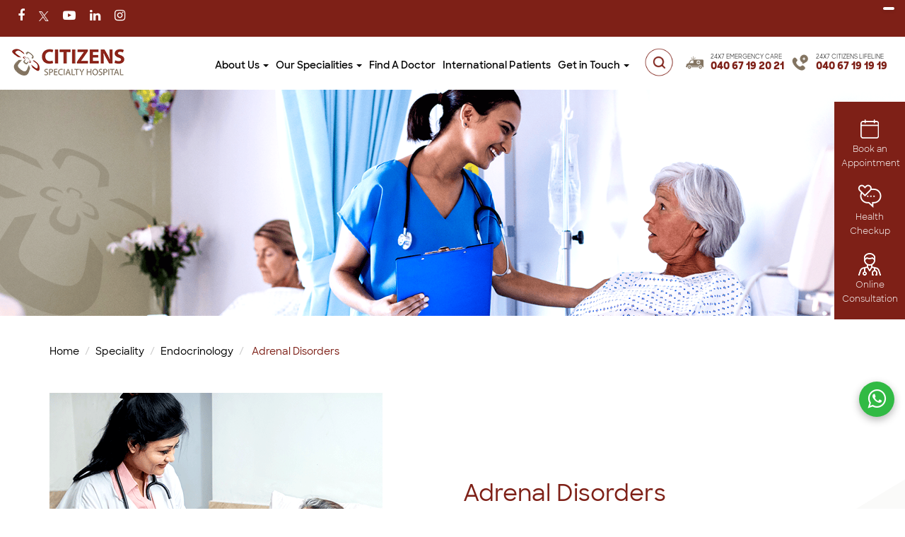

--- FILE ---
content_type: text/html; charset=utf-8
request_url: https://www.citizenshospitals.com/procedure/adrenal-disorders
body_size: 16439
content:
<!DOCTYPE html>
<html>
  <head>
  <title> 
      
            
                Adrenal Disorders Treatment in Hyderabad | Citizens Specialty Hospital
                
            
  
  </title>
  <meta content="
    Citizens Specialty Hospital Hyderabad offers expert adrenal disorder care including Cushing's syndrome, Addison’s disease & pheochromocytoma with personalized diagnosis and treatment." name="description">
  
  <meta charset="utf-8" />
  <meta name="viewport" content="width=device-width, initial-scale=1" />
  <link rel="stylesheet" href="/static/web/css/bootstrap.css" />
  <meta name="robots" content="index,follow">
  <link rel="canonical" href="https://www.citizenshospitals.com/procedure/adrenal-disorders" />
  <link rel="alternate" href="https://www.citizenshospitals.com/procedure/adrenal-disorders" hreflang="en-IN"/>
  
  <link rel="stylesheet" href="/static/web/css/style.css" />
  <link rel="stylesheet" href="/static/web/css/responsive.css" />
  <link rel="shortcut icon" href="/static/web/images/favicon.png" type="image/x-icon">
  <link rel="stylesheet" href="/static/web/css/owl.carousel.min.css">
  <link rel="stylesheet" href="/static/web/css/owl.theme.default.min.css">
  <link rel="stylesheet" href="/static/web/css/aos.css">
  <link rel="icon" href="/static/web/images/Favicon.png" type="image/png" sizes="32x32">
  <!-- Colorbox -->
  <link rel="stylesheet" href="/static/web/css/colorbox.css">
  <link rel="stylesheet" href="https://use.typekit.net/csf4rdv.css"> 
  <link rel="stylesheet" href="https://pro.fontawesome.com/releases/v5.10.0/css/all.css" />
  <link href="https://maxcdn.bootstrapcdn.com/font-awesome/4.7.0/css/font-awesome.min.css" rel="stylesheet">
  <link rel="preconnect" href="https://fonts.googleapis.com">
  <link rel="preconnect" href="https://fonts.gstatic.com" crossorigin>
  <link href="https://fonts.googleapis.com/css2?family=Oxygen:wght@300;400;700&display=swap" rel="stylesheet">
  <link rel="stylesheet" href="/static/web/css/glightbox.css" />
  <link rel="stylesheet" href="/static/web/css/bootstrap-datetimepicker.min.css"> 
  <link rel="stylesheet" href="https://cdnjs.cloudflare.com/ajax/libs/lightbox2/2.8.2/css/lightbox.min.css">
  
  <!-- Google Tag Manager -->
  
  <script nonce="gWqOA3eff2CWA11uLMEMzgZ">(function(w,d,s,l,i){w[l]=w[l]||[];w[l].push({'gtm.start':
    new Date().getTime(),event:'gtm.js'});var f=d.getElementsByTagName(s)[0],
    j=d.createElement(s),dl=l!='dataLayer'?'&l='+l:'';j.async=true;j.src=
    'https://www.googletagmanager.com/gtm.js?id='+i+dl;f.parentNode.insertBefore(j,f);
    })(window,document,'script','dataLayer','GTM-KJFKP9W');</script>
    <!-- End Google Tag Manager -->
  <style>
      .treatment-main ul li {
      list-style-type: disc;
    }
    .panel-body {
    padding: 15px 0px 0;
}
      .panel.panel-default{float: left;width: 100%;margin-bottom: 15px;}
  .panel-collapse.collapse{float: left;width: 100%;}
  .collapsing{height: 1px !important; max-height: fit-content !important;}
  .panel-title a.accordion-toggle {
  width: 100%;
  float: left;
}
  </style>
  </head>

  <body>
    <!-- Google Tag Manager (noscript) -->
    <script nonce="gWqOA3eff2CWA11uLMEMzgZ" type="application/ld+json"> 
      {
        "@context": "https://schema.org", 
        "@type": "MedicalProcedure", 
        "name": "Adrenal Disorders", 
        "description": "<p>Adrenal glands are the triangular–shaped endocrine glands situated on the top of each kidney. These are also known as the suprarenal glands. Adrenal gland dysfunction may occur due to adrenal gland diseases or diseases of the pituitary glands. During adrenal gland dysfunction, there may be a higher or lower release of hormones.</p>
", 
        "procedureType": "Diagnostic", 
        "bodyLocation": "Heart", 
        "howPerformed": "A contrast dye is injected into the coronary arteries, and X-ray images are taken to visualize blood flow and identify abnormalities.", 
        "followup": "Results are discussed with a cardiologist for further evaluation and treatment planning.", 
        "additionalType": "https://schema.org/MedicalProcedure", 
        "url": "https://www.citizenshospitals.com/procedure/adrenal-disorders" 
      } 
      </script> 
      <script nonce="gWqOA3eff2CWA11uLMEMzgZ" type="application/ld+json"> 
        { 
          "@context": "https://schema.org",  
          "@type": "FAQPage", 
            "mainEntity": [
            
          {
            "@type": "Question", 
            "name": "How the doctor diagnoses pheochromocytoma?", 
              "acceptedAnswer": { 
                "@type": "Answer", 
                "text": "<p>Some of the techniques for diagnosing pheochromocytoma are:</p>
<ul>
<li><b>Laboratory tests:</b>The laboratory tests are recommended to determine the levels of noradrenaline, adrenaline, or the substance produced as a byproduct of adrenal hormones. The laboratory tests include blood tests and 24-hour urine tests.</li>
<li><b>Imaging techniques:</b>If the laboratory tests indicate elevated hormone levels, the doctor may advise the patients to undergo imaging tests. These include MRI, CT scan, PET scan, and M-iodobenzylguanidine (MIBG) imaging.</li>
</ul>" 
              }
          } ,
          
          {
            "@type": "Question", 
            "name": "What are the functions of the hormones released by the adrenal glands?", 
              "acceptedAnswer": { 
                "@type": "Answer", 
                "text": "<p>The hormones released by the adrenal glands are:</p>
<ul>
<li><b>Cortisol: </b>The function of cortisol is to control the use of fat, carbohydrate, and protein by the body. It also regulates blood pressure, suppresses inflammation, enhances blood sugar levels, and reduces bone formation.</li>
<li><b>Epinephrine (Adrenaline) and Norepinephrine (Noradrenaline): </b>Epinephrine and norepinephrine have similar functions. They increase the force of heart contraction and enhance the heart rate. In addition, they improve the flow of blood to the muscles and brain, relax smooth muscles of the airways, and play a role in glucose metabolism. </li>
<li><b>Aldosterone:&nbsp;</b>It regulates blood pressure and controls the electrolyte levels in the blood, thereby regulating the pH.</li>
</ul>" 
              }
          } 
          
          ]
        }
        </script> 
        
        <script nonce="gWqOA3eff2CWA11uLMEMzgZ" type="application/ld+json">
          { 
            "@context": "https://schema.org",
            "@type": "BreadcrumbList", 
            "itemListElement": [{ 
              "@type": "ListItem", 
              "position": 1, 
              "name": "Home", 
              "item": "https://www.citizenshospitals.com" 
            },{ 
              "@type": "ListItem", 
              "position": 2, 
              "name": "Speciality", 
              "item": "https://www.citizenshospitals.com/speciality" 
            },{ 
              "@type": "ListItem", 
              "position": 3, 
              "name": "Endocrinology", 
              "item": "https://www.citizenshospitals.com/speciality/endocrinology" 
            },{ 
              "@type": "ListItem", 
              "position": 4, 
              "name": "Adrenal Disorders", 
              "item": "https://www.citizenshospitals.com/procedure/adrenal-disorders" 
            }] 
          } 
          </script> 

<noscript><iframe src="https://www.googletagmanager.com/ns.html?id=GTM-KJFKP9W"
  height="0" width="0" style="display:none;visibility:hidden"></iframe></noscript>
  <!-- End Google Tag Manager (noscript) -->
    <!-- Modal -->
<div id="bookanappointmentmodal" class="modal fade" role="dialog">
	<div class="modal-dialog">
		<!-- Modal content-->
		<div class="modal-content">
			<div class="modal-header">
				<button type="button" class="close" data-dismiss="modal">
					<img class="lazy" data-src="/static/web/images/modalcross-btn.png" src="/static/web/images/modalcross-btn.png" alt="Close Button Icon � Modal Window Exit" width="" height="" /></button>
			</div>
			<div class="modal-body">
				<div class="row">
					<div class="col-lg-12">
						<h3>Book Appointment</h3>
						<p>Please fill in the form and submit the details.</p>
					</div>
				</div>
				<div class="row">
					<form class="Enquirycontainer" method="post" enctype="multipart/form-data"
						id="appointment_patient_form">
						<input name='_csrf' value='BWCGfhFg-3eXgxUI8CM8sxq01rtuGMwinzas' id="csrf" style="display:none;">

						<div class="col-lg-6">
							<div class="form-group">
								<label>Name</label>
								<input type="text" class="form-control" name="name" id="name_appointment_patient"
									autocomplete="off" placeholder="Enter Name*"
									onkeypress="return nameValidater(event)">
								<span class="error" id="error_name_appointment_patient"
									style="display: none; color:red; margin-top: 5px;">Name Is Required</span>
							</div>
						</div>
						<div class="col-lg-6">
							<div class="form-group">
								<label>Mobile No.</label>
								<input type="text" class="form-control" name="phone" id="phone_appointment_patient"
									placeholder="Enter Mobile No.*" pattern="+94[7-9]{2}-[0-9]{3}-[0-9]{4}"
									onkeypress="return onlyNumberKey(event)" maxlength="10">
								<span class="error" id="error_phone_appointment_patient"
									style="display: none; color:red; margin-top: 5px;">Phone Is Required</span>
							</div>
						</div>
						<div class="col-lg-6">
							<div class="form-group">
								<label>Email ID</label>
								<input type="text" class="form-control" name="email" id="email_appointment_patient"
									placeholder="Enter Email ID">
								<span class="error" id="error_email_appointment_patient"
									style="display: none; color:red; margin-top: 5px;">Email Is Required</span>
							</div>
						</div>
						<div class="col-lg-6">
							<div class="form-group">
								<label>Select Health Packages</label>
								<select class="form-control" name="healthPackage"
									id="healthPackage_appointment_patient">
									<option value="">-Select Package *-</option>
									
										<option value="e25637dc-37bf-4b3e-8529-72d400904193">
											Diabetes Package 3
										</option>
										
										<option value="4e454489-3022-467e-8c80-0f3f6910519a">
											Executive Health Checkup
										</option>
										
										<option value="3b13f4b5-49c0-413d-89ca-01fce8643f8b">
											Advanced Well Women Health Check-Up Without Mammography
										</option>
										
										<option value="bd977771-f725-4c1c-bfc2-c84ab1d45583">
											Golden Years Health Check Female
										</option>
										
										<option value="b85b4a32-6926-4cf9-a620-f46148422d13">
											Master Health Checkup
										</option>
										
										<option value="0c254a3c-d3d3-4e12-af57-6c11b5fe3920">
											Advanced Well Women Health Check-Up With Mammography
										</option>
										
										<option value="c8abc6b8-692e-44f1-9a9d-2847d8e88ccf">
											Nido Little Star
										</option>
										
										<option value="6312c0c6-6899-4749-b97e-792c45d27873">
											Nido Little Star-Basic
										</option>
										
										<option value="10d66b3f-86ca-4ec2-a492-b68067c2bfe2">
											Diabetes Package 2
										</option>
										
										<option value="0e80ec27-3ec6-4a0b-a0b2-35982060a4d0">
											Golden Years Health Check - Male
										</option>
										
										<option value="19343a66-266c-4488-93c9-49fafc4d4d3b">
											Essential Well Women Package
										</option>
										
										<option value="6bd0fa2b-66c6-4f0d-967f-6f5f07b9b74b">
											Cardiac Package With TMT
										</option>
										
										<option value="bcf75192-5b5f-42a6-8ace-910dc966c4d9">
											Diabetes Package 1
										</option>
										
										<option value="58958c10-ca1a-41b4-a263-8bf7ef3a9890">
											Cardiac Package Without TMT
										</option>
										
								</select>
								<span class="error" id="error_healthPackage_appointment_patient"
									style="display: none; color:red; margin-top: 5px;">Health Package Is Required</span>
							</div>
						</div>
						<input type="hidden" value="domestic" name="enquiryFor">
						<div class="col-lg-12">
							<div class="applunowbtn-div">
								<div id="appointment_patient_form_massage"
									style="display: none; color:red; margin-top: 5px;"></div>
								<a href="javascript:void(0)" class="btn-style-one"
									id="appointment_patient_submit-form">Submit</a>
							</div>
						</div>
					</form>
				</div>
			</div>
		</div>
	</div>
</div>


<div class="sidepanel">
	<ul>
		<li><a href="/patient-portal/login">
			<img src="/static/uploads/3c33071e-0a92-49c7-ab8f-29ca91af94ac-1683726832117.png" alt="icon1" width="37" height="36"/>
				<br>
				Book an Appointment
			</a></li>
		<li><a href="/healthpackages"><img src="/static/uploads/bb22b296-4592-4882-b395-28beaa4b0fbd-1683725308788.png"
					alt="icon2" width="37" height="36"/> <br>
				Health Checkup
			</a></li>
		<li class="visible-xs"><a class="doctorheaderchange"><img src="/static/uploads/79bfc1ab-7076-4acd-bb52-ceb30bee2075-1683725308789.png"
					alt="icon3" width="37" height="36"/> <br>
				Find A Doctor
			</a></li>

		<li class="hidden-xs"><a href="/book-an-online-consultation"><img src="/static/uploads/79bfc1ab-7076-4acd-bb52-ceb30bee2075-1683725308789.png"
					alt="icon3" width="37" height="36"/><br>
				Online Consultation
			</a></li>
		<!-- <li><a target="_blank" href="https://api.whatsapp.com/send/?phone=+919051191919&amp;text=hi"><img src="/static/uploads/e19c83d5-44d6-4b49-aae9-5bf425e231ef-1683725308789.png"
					alt="icon5" width="37" height="36"/> <br>
				Chat With Us
			</a></li> -->
	</ul>
</div>
<div class="mainheader">
	<div class="header-top hidden-xs">
		<div class="container-fluid">
			<div class="row">
				<div class="col-sm-6">
					<div class="header-topleft">
						<ul>
							<li><a href="https://www.facebook.com/CitizensHospital" target="_blank"><i class="fa fa-facebook"></i></a></li>
<li><a href="https://twitter.com/Citizenshyd" target="_blank"><img class="twittericon" src="/static/images/twittericon.png" style="width: 14px;" alt="twittericon" width="14" height="14" loading="lazy"></a></li>
										<li><a href="https://www.youtube.com/channel/UCU9ALj9MHZfpfXVejGfpmMQ/videos" target="_blank"><i class="fa fa-youtube-play"></i></a></li>
<li><a href="https://www.linkedin.com/company/citizens-hospitals/?trk=extra_biz_viewers_viewed" target="_blank"><i class="fa fa-linkedin"></i></a></li>
<li><a href="https://www.instagram.com/citizenshospitalhyd/" target="_blank"><i class="fa fa-instagram"></i></a></li>
						</ul>
					</div>
				</div>
				<div class="col-sm-6">
					<div class="header-topright">
						<p><br></p>
					</div>
				</div>
			</div>
		</div>
	</div>
	<!-- Google Translate Button - Top Right Corner -->
	<div class="google-translate-container">
		<div id="google_translate_element"></div>
	</div>
	<div class="headernav headerdiv">
		<div class="searchdiv1 searchdivnew1" id="" style="display: none;">
			<input type="text" class="form-control searchboxinput1" id="globalSearchDoc" name="globalSearchDoctor"
			
				placeholder="Search By: Doctors, Specialities, Disease and Symptoms" oninput="getResultsDoctor()">
			<img src="/static/web/images/searchwithoutborder-icon.png" alt="Citizens Hospitals" class="searchdiviconforseacrh" />
			<img src="/static/web/images/headersearch-closeicon.png" alt="Citizens Hospitals" class="headersearch-icon searchclose1" />
		</div>
		<div class="searchdiv searchdivnew" id="" style="display: none;">
			<input type="text" class="form-control searchboxinput" id="globalSearch" name="globalSearch"
				placeholder="Search here..." oninput="getResults()">
			<img src="/static/web/images/searchwithoutborder-icon.png" alt="Citizens Hospitals" class="searchdiviconforseacrh" />
			<img src="/static/web/images/headersearch-closeicon.png" alt="Citizens Hospitals" class="headersearch-icon searchclose" />
		</div>

		<div class="searchresult" id="globalSearchHtml">
		</div>
		<div class="searchresult" id="globalSearchHtml1">
		</div>

		<div class="container-fluid">
			<nav class="navbar navbar-default navbar-static-top" role="navigation">
				<div class="">
					<div class="contentbtn-div">
						<a href="#" class="searcbtn">
							<img src="/static/web/images/headersearch-icon.png" alt="headersearch-icon" width="37" height="36"></a>
						<a href="tel:04067191919">
							<img src="/static/web/images/call-icon.png" alt="call-iconn" width="25" height="25"/></a>
					</div>
					<div class="navbar-header">
						<button type="button" class="navbar-toggle" data-toggle="collapse" data-target="#myNavbar">
							<span class="icon-bar"></span>
							<span class="icon-bar"></span>
							<span class="icon-bar"></span>
						</button>
						<a class="navbar-brand" href="/">
							<img src="/static/uploads/15e9a787-3eab-45e2-ad05-add16e519342-1667879554191.png" alt="websiteLogo" width="164" height="44"/></a>
					</div>
					<div class="collapse navbar-collapse" id="myNavbar">
						<ul class="nav navbar-nav navbar-right">
							<!-- Google Translate for Mobile -->
							<li class="visible-xs">
								<div id="google_translate_element_mobile"></div>
							</li>
							
							<li class="dropdown">
								<a href="#" class="dropdown-toggle" data-toggle="dropdown">
									About Us <b class="caret"></b>
								</a>
								<ul class="dropdown-menu">
									<li><a href="/about-us"> Company Overview </a></li>
									<li><a href="/awards"> Awards & Accolades </a></li>
									<li><a href="/academics"> Academic & Research </a></li>
								</ul>
							</li>
							<li class="dropdown menu-large">
								<a href="#" class="dropdown-toggle active" data-toggle="dropdown">
									Our Specialities <b class="caret"></b>
								</a>
								<ul class="dropdown-menu megamenu row">
									<li class="col-lg-4 col-sm-4" style="padding-top: 36px;    padding-bottom: 20px;">
										<!-- <h3>Key Specialties</h3> -->
										<ul class="specialitymegamenu">
											
												<li class="procedure active"
													onmouseenter="fetchProcedures('934274b4-c733-489a-8d64-bd222fd2ff5d')" data-id="934274b4-c733-489a-8d64-bd222fd2ff5d"><a
														href="/speciality/cardiology">
														Cardiology
													</a></li>
												
												<li class="procedure "
													onmouseenter="fetchProcedures('4d46c704-db01-4f93-b3b8-38db8180c9fa')" data-id="4d46c704-db01-4f93-b3b8-38db8180c9fa"><a
														href="/speciality/cardiothoracic-and-vascular-surgery-ctvs">
														Cardiothoracic and Vascular Surgery (CTVS)
													</a></li>
												
												<li class="procedure "
													onmouseenter="fetchProcedures('4314d68f-46f0-4337-b434-80c825057e12')" data-id="4314d68f-46f0-4337-b434-80c825057e12"><a
														href="/speciality/neurology">
														Neurology
													</a></li>
												
												<li class="procedure "
													onmouseenter="fetchProcedures('f212aad3-eb24-43c8-bcde-caf167da79a0')" data-id="f212aad3-eb24-43c8-bcde-caf167da79a0"><a
														href="/speciality/neurosurgery">
														Neurosurgery
													</a></li>
												
												<li class="procedure "
													onmouseenter="fetchProcedures('45894303-5035-423f-b5dd-3de76de74fc9')" data-id="45894303-5035-423f-b5dd-3de76de74fc9"><a
														href="/speciality/critical-care">
														Critical Care Medicine
													</a></li>
												
												<li class="procedure "
													onmouseenter="fetchProcedures('226cbcfc-0d37-48b1-ba20-4e1fa81bc9f1')" data-id="226cbcfc-0d37-48b1-ba20-4e1fa81bc9f1"><a
														href="/speciality/emergency-medicine">
														Accident & Emergency Medicine
													</a></li>
												
												<li class="procedure "
													onmouseenter="fetchProcedures('20a1e9ec-c330-480a-8552-3bc59ab18cf0')" data-id="20a1e9ec-c330-480a-8552-3bc59ab18cf0"><a
														href="/speciality/ent">
														ENT
													</a></li>
												
												<li class="procedure "
													onmouseenter="fetchProcedures('22894114-759f-479a-a09e-184080529ed9')" data-id="22894114-759f-479a-a09e-184080529ed9"><a
														href="/speciality/general-and-laparoscopic-surgery">
														General Laparoscopic & BariatricSurgery
													</a></li>
												
												<li class="procedure "
													onmouseenter="fetchProcedures('ed146aad-6331-42a2-b272-34672ce2b000')" data-id="ed146aad-6331-42a2-b272-34672ce2b000"><a
														href="/speciality/internal-medicine">
														Internal Medicine
													</a></li>
												
												<li class="procedure "
													onmouseenter="fetchProcedures('4761ab3c-d54d-47e9-83d7-697644ec83b9')" data-id="4761ab3c-d54d-47e9-83d7-697644ec83b9"><a
														href="/speciality/nephrology">
														Nephrology
													</a></li>
												
												<li class="procedure "
													onmouseenter="fetchProcedures('ae6db64c-b9d1-4b0f-aded-a775e9067a3b')" data-id="ae6db64c-b9d1-4b0f-aded-a775e9067a3b"><a
														href="/speciality/gynecology-obstetrics">
														Obstetrics & Gynecology
													</a></li>
												
												<li class="procedure "
													onmouseenter="fetchProcedures('d241e0d3-aebd-469c-851f-7509b1acea73')" data-id="d241e0d3-aebd-469c-851f-7509b1acea73"><a
														href="/speciality/cardiac-anaesthesiology">
														Cardiac Anaesthesiology
													</a></li>
												
												<li class="procedure "
													onmouseenter="fetchProcedures('d353ca4a-a764-476a-8d79-79857d7c295d')" data-id="d353ca4a-a764-476a-8d79-79857d7c295d"><a
														href="/speciality/oncology">
														Oncology
													</a></li>
												
												<li class="procedure "
													onmouseenter="fetchProcedures('0f6712ec-0289-42f6-8f02-7e3c948353f2')" data-id="0f6712ec-0289-42f6-8f02-7e3c948353f2"><a
														href="/speciality/orthopedics">
														Orthopedics
													</a></li>
												
												<li class="procedure "
													onmouseenter="fetchProcedures('77aca35e-cc4b-4038-b7e0-27d8519b57fe')" data-id="77aca35e-cc4b-4038-b7e0-27d8519b57fe"><a
														href="/speciality/paediatrics-and-neonatology">
														Paediatrics & Neonatology
													</a></li>
												
												<li class="procedure "
													onmouseenter="fetchProcedures('48c416c3-4e2a-44ee-9029-ed7cd0ec8a2c')" data-id="48c416c3-4e2a-44ee-9029-ed7cd0ec8a2c"><a
														href="/speciality/pediatrics">
														Pediatrics
													</a></li>
												
												<li class="procedure "
													onmouseenter="fetchProcedures('5be8506d-0036-4dcb-807e-1afdbf176ebe')" data-id="5be8506d-0036-4dcb-807e-1afdbf176ebe"><a
														href="/speciality/pulmonology">
														Pulmonology
													</a></li>
												
												<li class="procedure "
													onmouseenter="fetchProcedures('6682e674-552c-412b-acd5-e1b7ba25d2a7')" data-id="6682e674-552c-412b-acd5-e1b7ba25d2a7"><a
														href="/speciality/pediatric-surgery">
														Pediatric Surgery
													</a></li>
												
												<li class="procedure "
													onmouseenter="fetchProcedures('7bca9424-5e04-4fd3-a241-4dde9fc01329')" data-id="7bca9424-5e04-4fd3-a241-4dde9fc01329"><a
														href="/speciality/urology">
														Urology
													</a></li>
												
												<li class="procedure "
													onmouseenter="fetchProcedures('9ad7d68a-68f8-4431-b755-21917e15c642')" data-id="9ad7d68a-68f8-4431-b755-21917e15c642"><a
														href="/speciality/pediatric-urology">
														Pediatric Urology
													</a></li>
												
												<li class="procedure "
													onmouseenter="fetchProcedures('9b767722-41b6-48ed-8926-b99b37fcb502')" data-id="9b767722-41b6-48ed-8926-b99b37fcb502"><a
														href="/speciality/rheumatology">
														Rheumatology
													</a></li>
												
												<li class="procedure "
													onmouseenter="fetchProcedures('48a6c2bf-7dcf-49d2-b4fd-0d504a143b72')" data-id="48a6c2bf-7dcf-49d2-b4fd-0d504a143b72"><a
														href="/speciality/anaesthesiology">
														Anaesthesiology
													</a></li>
												
												<li class="procedure "
													onmouseenter="fetchProcedures('7de6cb77-5596-44a4-b65e-2774ae6d9704')" data-id="7de6cb77-5596-44a4-b65e-2774ae6d9704"><a
														href="/speciality/foetal-medicine">
														Foetal Medicine
													</a></li>
												
												<li class="procedure "
													onmouseenter="fetchProcedures('467d6b6b-6afb-4249-afe9-d826a58d2cda')" data-id="467d6b6b-6afb-4249-afe9-d826a58d2cda"><a
														href="/speciality/paediatric-cardiology">
														Paediatric Cardiology
													</a></li>
												
										</ul>
										<div class="viewall-div">
											<a href="/speciality">View All 
												<img src="/static/web/images/right-arrow-red.png" alt="right-arrow-red" width="27" height="15"/></a>
										</div>
									</li>

									<li class="col-lg-4 col-sm-4 hidden-xs ">
										<h3 class="procedureHtml">Procedures & Treatments</h3>
										<ul id="procedureHeaderHtml">
										</ul>
									</li>
									<li class="col-lg-4 col-sm-4 hidden-xs">
										<div class="bookandfind">
											<h3>Book Appointment</h3>
											<p>Get the great care you need at Citizens Specialty Hospital with both
												in-person and online appointments. Schedule your appointment today</p>
											<a href="/patient-portal/login" class="btn-style-one">Book Now</a>
											<h3>Find A Doctor</h3>
											<p>Get in touch with the experts at Citizens Specialty Hospital. Book your
												hassle-free appointment now. </p>
											<a href="/doctor" class="btn-style-one">Find Now</a>
										</div>
									</li>
								</ul>
							</li>
							<li>

								<a class="doctorheaderchange hidden-xs" style="cursor: pointer;">
									Find A Doctor
								</a>

								<a href="/book-an-online-consultation" class="visible-xs">
									Online Consultation
								</a>
							</li>

							<li class="">
								<a href="/international-patients">
									International Patients
								</a>

							</li>
							<li class="dropdown menu-large"><a href="#" class="dropdown-toggle" data-toggle="dropdown">
									Get in Touch <b class="caret"></b>
								</a>

								<ul class="dropdown-menu megamenu row">
									<li class="col-lg-4 col-sm-3">
										<h3 style="margin-bottom: 8px;">Enquiry</h3>
										<ul>
											<li><a href="/patient-portal/login">Book Appointment</a></li>
											<li><a href="/contactus">Contact Us</a></li>
											<li><a href="/career">Career</a></li>
											<li><a href="/contactus">Feedback</a></li>
										</ul>
									</li>
									<li class="col-lg-4 col-sm-4" style="margin-top: 34px;">
														     <p> <a href="https://goo.gl/maps/dpXzbTYe8t2QfSQs8" target="_blank">Get Direction</a> Citizens Specialty Hospital, Nallagandla, Hyderabad - 500019 Telangana, India.</p>

											<h4>Follow Us!</h4>
											<div class="headertop-socialmedia">
												<ul>
							<li><a href="https://www.facebook.com/CitizensHospital" target="_blank"><i class="fa fa-facebook"></i></a></li>
<li><a href="https://twitter.com/Citizenshyd" target="_blank"><img class="twittericon" src="/static/images/twittericon.png" style="width: 14px;" alt="twittericon" width="14" height="14" loading="lazy"></a></li>
										<li><a href="https://www.youtube.com/channel/UCU9ALj9MHZfpfXVejGfpmMQ/videos" target="_blank"><i class="fa fa-youtube-play"></i></a></li>
<li><a href="https://www.linkedin.com/company/citizens-hospitals/?trk=extra_biz_viewers_viewed" target="_blank"><i class="fa fa-linkedin"></i></a></li>
<li><a href="https://www.instagram.com/citizenshospitalhyd/" target="_blank"><i class="fa fa-instagram"></i></a></li>
						</ul>
											</div>
									</li>
									<li class="col-lg-4 col-sm-5">
										<div class="bookandfind">
											<h3>Quick Enquiry</h3>
											<form class="Enquirycontainer" method="post" enctype="multipart/form-data"
												id="quick_enquiry_patient_form">
												<input name='_csrf' value='BWCGfhFg-3eXgxUI8CM8sxq01rtuGMwinzas' id="csrf" style="display:none;">
												<input type="text" class="form-control" name="name"
													id="name_quick_enquiry_patient" placeholder="Name*"
													onkeypress="return nameValidater(event)">
												<span class="error" id="error_name_quick_enquiry_patient"
													style="display: none; color:red; margin-top: 5px;">Name Is
													Required</span>

												<input type="text" class="form-control" name="phone"
													id="phone_quick_enquiry_patient" placeholder="Phone No.*"
													pattern="+94[7-9]{2}-[0-9]{3}-[0-9]{4}"
													onkeypress="return onlyNumberKey(event)" maxlength="10">
												<span class="error" id="error_phone_quick_enquiry_patient"
													style="display: none; color:red; margin-top: 5px;width: 100%;padding:0">Phone Is
													Required</span>


												<input type="text" class="form-control" name="timeToCall"
													placeholder="Preferred Date*" id="timeToCall_quick_enquiry_patient"
													onfocus="(this.type='date')">
												<select name="time" id="mytime" class="form-control">
													<option value="volvo">Select Time</option>
													<option value="01 AM">01 AM</option>
													<option value="02 AM">02 AM</option>
													<option value="03 AM">03 AM</option>
													<option value="04 AM">04 AM</option>
													<option value="05 AM">05 AM</option>
													<option value="06 AM">06 AM</option>
													<option value="07 AM">07 AM</option>
													<option value="08 AM">08 AM</option>
													<option value="09 AM">09 AM</option>
													<option value="10 AM">10 AM</option>
													<option value="11 AM">11 AM</option>
													<option value="12 AM">12 AM</option>
													<option value="01 AM">01 PM</option>
													<option value="02 AM">02 PM</option>
													<option value="03 AM">03 PM</option>
													<option value="04 AM">04 PM</option>
													<option value="05 AM">05 PM</option>
													<option value="06 AM">06 PM</option>
													<option value="07 AM">07 PM</option>
													<option value="08 AM">08 PM</option>
													<option value="09 AM">09 PM</option>
													<option value="10 AM">10 PM</option>
													<option value="11 AM">11 PM</option>
													<option value="12 AM">12 PM</option>

												</select>

												<span class="error" id="error_timeToCall_quick_enquiry_patient"
													style="display: none; color:red; margin-top: 5px;">Time To Call
													Is
													Required</span>
												<div id="quick_enquiry_patient_form_massage"
													style="display: none; color:red; margin-top: 5px;"></div>
												<button type="button" class="btn-style-one"
													id="quick_enquiry_patient_submit-form">Submit</button>
											</form>
										</div>
									</li>
								</ul>
							</li>
							<li class="hidden-xs">
								<img src="/static/web/images/headersearch-icon.png" alt="Citizens Hospitals" class="headersearch-icon searcbtn"
									alt="headersearch-icon" width="45" height="43"/>
								<div class="callnumber-div">
									<div class="calldiv">
										<div class="calldivleft">
											<img src="/static/web/images/ambulancel-icon.png" alt="ambulancel-icon" width="25" height="25"/>
										</div>
										<div class="calldivright hidden-md hidden-sm">
											<p>24X7 Emergency Care</p>
<h6><a href="tel:04067192021" style="color:#7e2017">040 67 19 20 21</a></h6>
										</div>
									</div>
									<div class="calldiv">
										<div class="calldivleft">
											<img src="/static/web/images/call-icon.png" alt="call-icon" width="25" height="25"/>
										</div>
										<div class="calldivright hidden-md hidden-sm">
											<!-- <p>24X7 Emergency Care</p>
<h6><a href="tel:04067192021" style="color:#7e2017">040 67 19 20 21</a></h6> -->
											<p>24X7 Citizens Lifeline</p>
											<h6><a href="tel:04067191919" style="color: #7e2017;">040 67 19 19
													19</a>
											</h6>
										</div>
									</div>

								</div>
							</li>
							<li class="visible-xs">
								<div class="header-topleft">
									<h4>Stay Connect</h4>
									<ul>
							<li><a href="https://www.facebook.com/CitizensHospital" target="_blank"><i class="fa fa-facebook"></i></a></li>
<li><a href="https://twitter.com/Citizenshyd" target="_blank"><img class="twittericon" src="/static/images/twittericon.png" style="width: 14px;" alt="twittericon" width="14" height="14" loading="lazy"></a></li>
										<li><a href="https://www.youtube.com/channel/UCU9ALj9MHZfpfXVejGfpmMQ/videos" target="_blank"><i class="fa fa-youtube-play"></i></a></li>
<li><a href="https://www.linkedin.com/company/citizens-hospitals/?trk=extra_biz_viewers_viewed" target="_blank"><i class="fa fa-linkedin"></i></a></li>
<li><a href="https://www.instagram.com/citizenshospitalhyd/" target="_blank"><i class="fa fa-instagram"></i></a></li>
						</ul>
								</div>
							</li>
						</ul>
					</div>
				</div>
			</nav>
		</div>
	</div>
</div>

<!-- Google Translate Script -->
<script nonce="gWqOA3eff2CWA11uLMEMzgZ">
function googleTranslateElementInit() {
  try {
    // Desktop - Top right corner
    if (document.getElementById('google_translate_element')) {
      new google.translate.TranslateElement({
        pageLanguage: 'en',
        includedLanguages: 'en,hi,en,te',
        layout: google.translate.TranslateElement.InlineLayout.SIMPLE,
        autoDisplay: false
      }, 'google_translate_element');
    }
    
    // Mobile
    if (document.getElementById('google_translate_element_mobile')) {
      new google.translate.TranslateElement({
        pageLanguage: 'en',
        includedLanguages: 'en,hi,en,te',
        layout: google.translate.TranslateElement.InlineLayout.SIMPLE,
        autoDisplay: false
      }, 'google_translate_element_mobile');
    }
  } catch(e) {
    console.error('Google Translate error:', e);
  }
}
</script>
<script nonce="gWqOA3eff2CWA11uLMEMzgZ" type="text/javascript" src="https://translate.google.com/translate_a/element.js?cb=googleTranslateElementInit"></script>

<!-- Styling for Google Translate in top right corner -->
<style>
  /* Desktop - Top right corner */
  .google-translate-container {
    position: absolute;
    top: 10px;
    right: 15px;
    z-index: 1000;
  }
  
  #google_translate_element {
    background: white;
    border-radius: 4px;
    padding: 2px 8px;
    box-shadow: 0 2px 5px rgba(0,0,0,0.1);
  }
  
  #google_translate_element .goog-te-gadget-simple {
    background-color: white !important;
    border: 1px solid #ddd !important;
    border-radius: 4px !important;
    padding: 4px 10px !important;
    color: #333 !important;
    font-size: 12px !important;
    cursor: pointer !important;
    line-height: 1.2 !important;
  }
  
  /* Mobile - Keep inline */
  #google_translate_element_mobile {
    display: inline-block;
    margin: 5px 0;
  }
  
  #google_translate_element_mobile .goog-te-gadget-simple {
    background-color: #7e2017 !important;
    border: 1px solid #7e2017 !important;
    border-radius: 4px !important;
    padding: 6px 12px !important;
    color: white !important;
    font-size: 14px !important;
    cursor: pointer !important;
  }
  
  /* Hide Google Translate banner */
  .goog-te-banner-frame.skiptranslate {
    display: none !important;
  }
  
  body {
    top: 0px !important;
  }
  
  /* Language dropdown styling */
  .goog-te-menu-frame {
    box-shadow: 0 3px 10px rgba(0,0,0,0.2) !important;
    border-radius: 4px !important;
  }
</style>

    <img class="banner-main hidden-xs" src="/static/uploads/7b3f9ad9-2fe8-4ef6-bc9a-b6f72117eed4-1707912062932.png" alt="image" width="1600" height="400" />
    
      <!-- <img class="banner-main" src="/static/uploads/7b3f9ad9-2fe8-4ef6-bc9a-b6f72117eed4-1707912062932.png" /> -->

      <div class="procedure-main">
        <div class="container">
          <div class="row">
            <div class="col-lg-12">
              <nav aria-label="breadcrumb">
                <ol class="breadcrumb">
                  <li class="breadcrumb-item"><a href="/">Home</a></li>
                  <li class="breadcrumb-item"><a href="/speciality">Speciality</a></li>
                  
                  <li class="breadcrumb-item"><a href="/speciality/endocrinology">Endocrinology</a></li>
                  <li class="breadcrumb-item active" aria-current="page">
                    Adrenal Disorders
                  </li>
                </ol>
              </nav>
            </div>
          </div>
          <div class="row">
            <div class="procedure-div">
              <div class="col-lg-5">
                <img src="/static/uploads/32138b15-4c3e-435c-82be-4ebf0e0c8f71-1707912062702.png" alt="image" />
              </div>
              <div class="col-lg-offset-1 col-lg-6">
                <h1>Adrenal Disorders</h1>
                <p>Adrenal glands are the triangular–shaped endocrine glands situated on the top of each kidney. These are also known as the suprarenal glands. Adrenal gland dysfunction may occur due to adrenal gland diseases or diseases of the pituitary glands. During adrenal gland dysfunction, there may be a higher or lower release of hormones.</p>

              </div>
            </div>
          </div>
        </div>
      </div>
      
        <div class="treatment-main">
          <div class="container">
            <div class="row">
              <div class="col-lg-8">
                <h3>Our offerings</h3>
<ul>
    <li><b>Cushing's Syndrome Management:</b> It is also known as hypercortisolism. It occurs due to the excessive secretion of cortisol by the adrenal glands. Hypersecretion of cortisol may be due to high levels of stress, alcoholism, malnutrition, panic disorders, depression, a high level of emotional stress, and athlete training. The common symptoms of Cushing syndrome are weight gain, purple stretch marks on the abdomen, arms, thighs, and breasts, fatigue, acne, muscle weakness, easy bruising, delayed healing of skin injuries, and fatty deposits, especially between the upper back and shoulder and on the face. The treatment aims to lower the elevated levels of cortisol in the body. </li>
    <li><b>Addison's Disease Management:</b> This condition is also known as adrenal insufficiency. It occurs when the adrenal gland produces significantly lower than normal amounts of cortisol and aldosterone. Patients with this condition experience extreme fatigue, salt cravings, loss of appetite, abdominal pain, low blood sugar, depression, joint and muscle pain, irritability, diarrhea, nausea, vomiting, and weight loss. The adrenal insufficiency may be due to autoimmune disease, infections, such as tuberculosis, adrenal gland cancer, and adrenal gland bleeding. Reduced production of hormones by the adrenal glands may also be due to reduced secretion of ACTH from the pituitary gland. The treatment includes the administration of oral corticosteroids.</li>
    <li><b>Pheochromocytoma Management: </b>Pheochromocytoma is a condition that involves the development of a noncancerous tumor in the adrenal gland. The tumor releases hormones in patients with pheochromocytoma, resulting in headache, high blood pressure, panic attack symptoms, and sweating. The other symptoms include tremors, a rapid heartbeat, shortness of breath, and pallor. A few patients also experience blurry vision, constipation, weight loss, and anxiety. Surgery for tumor removal is the primary treatment for pheochromocytoma. 
    </li>
</ul>
              </div>
            </div>
          </div>
          </div>
        
     
        <div class="faq-main">
          <div class="container">
            <div class="row">
              <div class="col-lg-offset-1 col-lg-10" id="faqHtml">
               
              </div>
            </div>
          </div>
        </div>
       

          <style>
	.foot-set {
		width: 40%;
	}
	a {
		color: #fff;
	}
	@media (max-width: 560px) {
		.foot-set {
			width: auto;
			padding-left: 20px;
		}
	}
	@media (max-width: 768px) {
		.foot-set {
			padding-left: 18px;
			padding-top: 20px;
		}
	}
</style>

<footer>
	<div class="container">
		<div class="row">
			<div class="col-lg-8">
				<div class="row">
					
						<div class="col-lg-4 col-sm-4 col-xs-6">
							<div class="footerlink">
								<h4>
									About Us
								</h4>
								<ul>
								<li><a href="/about-us">Company Overview</a></li>
								<!-- <li><a href="/boardofdirectors">Citizens Board of Directors</a></li> -->
								<li><a href="/awards">Awards &amp; Accolades</a></li>
								<li><a href="/academics">Academic &amp; Research</a></li>
							</ul>
							</div>
						</div>
						
						<div class="col-lg-4 col-sm-4 col-xs-6">
							<div class="footerlink">
								<h4>
									Patient care
								</h4>
								<ul>
								<li><a href="/doctor">Find A Doctor</a></li>
								<!-- <li><a href="#">Medical Services</a></li> -->
								<li><a href="/healthpackages">Health Packages</a></li>
								<li><a href="/patientstories">Patient Testimonials</a></li>
								<li><a href="/international-patients">International Patients</a></li>
							</ul>
							</div>
						</div>
						
						<div class="col-lg-4 col-sm-4 col-xs-6">
							<div class="footerlink">
								<h4>
									News &amp; Media
								</h4>
								<ul>
								<li><a href="/citizenupdates">News</a></li>
								<!-- <li><a href="#">Events</a></li>
								<li><a href="#">Interviews</a></li> -->
								<li><a href="/watchourvideos">Watch Our Videos</a></li>
								<!-- <li><a href="#">Citizens Hospitals Reviews</a></li> -->
								<!-- <li><a href="#">Brochure</a></li>-->
								<!-- <li><a href="/gallery">Gallery</a></li> -->
							</ul>
							</div>
						</div>
						
							
								<div class="col-lg-4 col-sm-4 col-xs-6">
									<div class="footerlink">
										<h4>
											Legal
										</h4>
										<ul>
								<li><a href="/privacypolicy">Privacy Policy</a></li>
<li><a href="/supplier-code-conduct">Code Of Conduct</a></li>
<li><a href="/static/uploads/csr.pdf" target="_blank">CSR Policies</a></li>									<!--<li><a href="/termsandconditions">Terms and Conditions</a></li>-->
								<!--<li><a href="/disclaimer">Recruitment Disclaimer</a></li> -->
								<!-- <li><a href="#">Environment Compliance</a></li> -->

<li><a href="/sitemap-html">Sitemap</a></li>						</ul>
									</div>
								</div>
								
								<div class="col-lg-4 col-sm-4 col-xs-6">
									<div class="footerlink">
										<h4>
											Get in Touch
										</h4>
										<ul>
								<!-- <li><a href="#">Domestic</a></li>
								<li><a href="#">International</a></li>
								<li><a href="#">Enquiry</a></li> -->
								<li><a href="/patient-portal/login">Book Appointment</a></li>
								<li><a href="/career">Careers</a></li>
								<li><a href="/contactus">Contact Us</a></li>
							</ul>
									</div>
								</div>
								
								<div class="col-lg-4 col-sm-4 col-xs-6">
									<div class="footerlink">
										<h4>
											Other Links
										</h4>
										<ul>
<li><a href="/technology">Technology</a></li>								<li><a href="/gallery">Gallery</a></li>
								<li><a href="/blogs">Blogs</a></li>
							</ul>
									</div>
								</div>
								
				</div>
			</div>
			<div class="col-lg-4">
				<div class="footer-right">
					<h4>Complaints/Feedback</h4>
					<h5>Have any complaints or suggestions?
						Just tell us. We are here to help you with everything.
					</h5>
					<ul>
						<li>
							<img src="/static/web/images/mail-icon.png" class="icon" alt="mail-icon" width="14" height="14" loading="lazy">
							<a href="mailto:contactus@citizenshospitals.com">
								contactus@citizenshospitals.com
							</a>
						</li>
						<li>
							<img src="/static/web/images/phone-icon.png" class="icon" alt="phone-icon" width="14" height="14" loading="lazy">
							<a href="tel:04067191919">
							040 67 19 19 19
							</a>
						</li>
						<li>
							<img src="/static/web/images/notepad-icon.png" class="icon" alt="notepad-icon" width="14" height="14" loading="lazy">
							<a href="/contactus">
								Write to us
							</a>
						</li>
					</ul>
				</div>
				<div class="social-link">
					<h4>Stay Connected</h4>
					<ul>
							<li><a href="https://www.facebook.com/CitizensHospital" target="_blank"><i class="fa fa-facebook"></i></a></li>
<li><a href="https://twitter.com/Citizenshyd" target="_blank"><img class="twittericon" src="/static/images/twittericon.png" style="width: 14px;" alt="twittericon" width="14" height="14" loading="lazy"></a></li>
										<li><a href="https://www.youtube.com/channel/UCU9ALj9MHZfpfXVejGfpmMQ/videos" target="_blank"><i class="fa fa-youtube-play"></i></a></li>
<li><a href="https://www.linkedin.com/company/citizens-hospitals/?trk=extra_biz_viewers_viewed" target="_blank"><i class="fa fa-linkedin"></i></a></li>
<li><a href="https://www.instagram.com/citizenshospitalhyd/" target="_blank"><i class="fa fa-instagram"></i></a></li>
						</ul>
				</div>
			</div>
		</div>
		<div class="row" style="display: none;">
			<div class="col-lg-8 col-md-9">
				<div class="row">
					
						<div class="col-lg-4 col-sm-4 col-xs-6">
							<div class="footerlink">
								<h4>
									Legal
								</h4>
								<ul>
								<li><a href="/privacypolicy">Privacy Policy</a></li>
<li><a href="/supplier-code-conduct">Code Of Conduct</a></li>
<li><a href="/static/uploads/csr.pdf" target="_blank">CSR Policies</a></li>									<!--<li><a href="/termsandconditions">Terms and Conditions</a></li>-->
								<!--<li><a href="/disclaimer">Recruitment Disclaimer</a></li> -->
								<!-- <li><a href="#">Environment Compliance</a></li> -->

<li><a href="/sitemap-html">Sitemap</a></li>						</ul>
							</div>
						</div>
						
						<div class="col-lg-4 col-sm-4 col-xs-6">
							<div class="footerlink">
								<h4>
									Get in Touch
								</h4>
								<ul>
								<!-- <li><a href="#">Domestic</a></li>
								<li><a href="#">International</a></li>
								<li><a href="#">Enquiry</a></li> -->
								<li><a href="/patient-portal/login">Book Appointment</a></li>
								<li><a href="/career">Careers</a></li>
								<li><a href="/contactus">Contact Us</a></li>
							</ul>
							</div>
						</div>
						
						<div class="col-lg-4 col-sm-4 col-xs-6">
							<div class="footerlink">
								<h4>
									Other Links
								</h4>
								<ul>
<li><a href="/technology">Technology</a></li>								<li><a href="/gallery">Gallery</a></li>
								<li><a href="/blogs">Blogs</a></li>
							</ul>
							</div>
						</div>
						
				</div>
			</div>
			<div class="col-lg-4 col-md-3">
				<div class="social-link">
					<h4>Stay Connected</h4>
					<ul>
							<li><a href="https://www.facebook.com/CitizensHospital" target="_blank"><i class="fa fa-facebook"></i></a></li>
<li><a href="https://twitter.com/Citizenshyd" target="_blank"><img class="twittericon" src="/static/images/twittericon.png" style="width: 14px;" alt="twittericon" width="14" height="14" loading="lazy"></a></li>
										<li><a href="https://www.youtube.com/channel/UCU9ALj9MHZfpfXVejGfpmMQ/videos" target="_blank"><i class="fa fa-youtube-play"></i></a></li>
<li><a href="https://www.linkedin.com/company/citizens-hospitals/?trk=extra_biz_viewers_viewed" target="_blank"><i class="fa fa-linkedin"></i></a></li>
<li><a href="https://www.instagram.com/citizenshospitalhyd/" target="_blank"><i class="fa fa-instagram"></i></a></li>
						</ul>
				</div>
			</div>
		</div>

		<div class="footer-right">
			<div class="row foot-set">
				<h4>Artmed Healthcare Private limited</h4>
				<h5>Registered Office Address- Door No. 1-100/1/CCH, Nallagandla Village, Serilingampally Mandal,</h5>
				<h5>Hyderabad, Telangana-500019, India.</h5>
				<h5>Company Identification Number (CIN)- U74999TG2016PTC110459</h5>
				<h5>Telephone Number - <a href="tel:+040 6719 1919"><u>040 6719 1919</u></a></h5>
				<h5>Email Address- <a
						href="mailto:contactus@citizenshospitals.com"><u>contactus@citizenshospitals.com</u></a>
				</h5>
			</div>
		</div>
		<hr>
		<div class="row">
			<div class="col-lg-8 col-sm-6">
				<p>
					Copyright © 2025, All Rights Reserved
				</p>
			</div>
			<div class="col-lg-4 col-sm-6">
			</div>
		</div>
	</div>
	
</footer>
<a href="https://api.whatsapp.com/send/?phone=+919051191919&text=hi" target="_blank"><span class="sideNavTogglerwhatsapp" id=" footerwhatsapp"><i class="fa fa-whatsapp" aria-hidden="true"></i>
</span></a>
<!-- <script nonce="gWqOA3eff2CWA11uLMEMzgZ" src="/static/web/js/jquery-1.12.0.min.js"></script>  -->
<!-- <script nonce="gWqOA3eff2CWA11uLMEMzgZ" src="https://code.jquery.com/jquery-3.4.1.min.js"></script>  -->
<script nonce="gWqOA3eff2CWA11uLMEMzgZ" src="https://cdnjs.cloudflare.com/ajax/libs/jquery/3.7.1/jquery.min.js" integrity="sha512-v2CJ7UaYy4JwqLDIrZUI/4hqeoQieOmAZNXBeQyjo21dadnwR+8ZaIJVT8EE2iyI61OV8e6M8PP2/4hpQINQ/g==" crossorigin="anonymous" referrerpolicy="no-referrer"></script>
<!-- <script nonce="gWqOA3eff2CWA11uLMEMzgZ" src="https://cdnjs.cloudflare.com/ajax/libs/lightbox2/2.8.2/js/lightbox.min.js"></script> -->
<script nonce="gWqOA3eff2CWA11uLMEMzgZ" src="https://cdnjs.cloudflare.com/ajax/libs/lightbox2/2.8.2/js/lightbox.min.js" integrity="sha384-Gbd53NjH9fTrGfOvlidG2xykVSeto8+P5/CSWqRcKdFfGgzi3Z1oNS07vq6qRkRs" crossorigin="anonymous"></script>
<script nonce="gWqOA3eff2CWA11uLMEMzgZ" src="https://cdnjs.cloudflare.com/ajax/libs/bootstrap/4.5.3/js/bootstrap.min.js" integrity="sha512-8qmis31OQi6hIRgvkht0s6mCOittjMa9GMqtK9hes5iEQBQE/Ca6yGE5FsW36vyipGoWQswBj/QBm2JR086Rkw==" crossorigin="anonymous" referrerpolicy="no-referrer"></script>
<!-- <script nonce="gWqOA3eff2CWA11uLMEMzgZ" src="https://cdnjs.cloudflare.com/ajax/libs/bootstrap/5.3.3/js/bootstrap.min.js" integrity="sha512-ykZ1QQr0Jy/4ZkvKuqWn4iF3lqPZyij9iRv6sGqLRdTPkY69YX6+7wvVGmsdBbiIfN/8OdsI7HABjvEok6ZopQ==" crossorigin="anonymous" referrerpolicy="no-referrer"></script> -->
<!-- <script nonce="gWqOA3eff2CWA11uLMEMzgZ" src="https://cdnjs.cloudflare.com/ajax/libs/twitter-bootstrap/3.3.7/js/bootstrap.min.js"></script> -->
<!-- <script nonce="gWqOA3eff2CWA11uLMEMzgZ" src="https://cdnjs.cloudflare.com/ajax/libs/twitter-bootstrap/3.3.7/js/bootstrap.min.js" integrity="sha384-Tc5IQib027qvyjSMfHjOMaLkfuWVxZxUPnCJA7l2mCWNIpG9mGCD8wGNIcPD7Txa" crossorigin="anonymous"></script> -->
<!-- <script nonce="gWqOA3eff2CWA11uLMEMzgZ" src="https://cdnjs.cloudflare.com/ajax/libs/OwlCarousel2/2.1.0/owl.carousel.min.js"></script> -->
<script nonce="gWqOA3eff2CWA11uLMEMzgZ" src="https://cdnjs.cloudflare.com/ajax/libs/OwlCarousel2/2.3.4/owl.carousel.min.js"></script>
<!-- <script nonce="gWqOA3eff2CWA11uLMEMzgZ" src="/static/web/js/lightbox.min.js"></script>
<script nonce="gWqOA3eff2CWA11uLMEMzgZ" src="/static/web/js/bootstrap.min.js"></script>
<script nonce="gWqOA3eff2CWA11uLMEMzgZ" src="/static/web/js/owl-corousel.min.js"></script>
<script nonce="gWqOA3eff2CWA11uLMEMzgZ" src="/static/web/js/custom.js"></script>
<script nonce="gWqOA3eff2CWA11uLMEMzgZ" src="/static/web/js/glightbox.js"></script> -->
<!-- <script nonce="gWqOA3eff2CWA11uLMEMzgZ" src="https://cdnjs.cloudflare.com/ajax/libs/moment.js/2.21.0/moment.min.js"></script> -->
<script nonce="gWqOA3eff2CWA11uLMEMzgZ" src="https://cdnjs.cloudflare.com/ajax/libs/moment.js/2.30.1/moment.min.js"></script>

<!-- <script nonce="gWqOA3eff2CWA11uLMEMzgZ" src="/static/web/js/moment.min.js"></script> -->
<!-- <script nonce="gWqOA3eff2CWA11uLMEMzgZ" src="/static/web/js/bootstrap-datetimepicker.min.js"></script> -->


<script nonce="gWqOA3eff2CWA11uLMEMzgZ" src="/static/web/js/glightbox.js"></script>
<script nonce="gWqOA3eff2CWA11uLMEMzgZ" src="/static/web/js/bootstrap-datetimepicker.min.js"></script>

<script nonce="gWqOA3eff2CWA11uLMEMzgZ">
	// Header Global Search
	document.getElementById("globalSearch").addEventListener("input", function() {
		getResults();
    });
	async function searchGlobal() {
		getResults();
	}
	async function getResults() {
		let searchQuery = $('#globalSearch').val().trim()
		if (searchQuery.length > 3) {
			let apiurl = '/api/search/getsearchbystring' + '?searchQuery=' + searchQuery
			const resp = await asyncGet(apiurl, '');
			$('#globalSearchHtml').html("")
			if (resp.success) {
				let globalSearchHtml = "";
				if (resp.data.speciality.length == 0 && resp.data.doctors.length == 0 && resp.data.procedures.length == 0 && resp.data.hospitals.length == 0) {
					globalSearchHtml += `<div class="mobserset">No Results Found</div>`;
				} else {
					if (resp.data.speciality.length > 0) {
						globalSearchHtml = `<h4>Speciality</h4><ul>`
						for (var i = 0; i < resp.data.speciality.length; i++) {
							globalSearchHtml += `<li> <a href="/speciality/` + resp.data.speciality[i].slug + `"> ` + resp.data.speciality[i].title + ` </a></li>`
						}
						globalSearchHtml += `</ul>`
					}
					if (resp.data.doctors.length > 0) {
						globalSearchHtml += `<h4>Doctors</h4><ul>`
						for (var i = 0; i < resp.data.doctors.length; i++) {
							globalSearchHtml += `<li> <a href="/doctor/`+ resp.data.doctors[i].slug + `"> ` + resp.data.doctors[i].doctorName + ` (`
							if (resp.data.doctors[i].doctorSpeciality.length > 0) {

								for (var j = 0; j < resp.data.doctors[i].doctorSpeciality.length; j++) {
									var commahtml = '';
									if (j != 0) {
										var commahtml = ', ';
									}
									globalSearchHtml += commahtml + resp.data.doctors[i].doctorSpeciality[j].title;
								}
							}
							globalSearchHtml += `)</a></li>`
						}
						globalSearchHtml += `</ul>`;
					}
					if (resp.data.procedures.length > 0) {
						globalSearchHtml += `<h4>Procedures</h4><ul>`
						for (var i = 0; i < resp.data.procedures.length; i++) {
							globalSearchHtml += `<li> <a href="/procedure/` + resp.data.procedures[i].slug + `"> ` + resp.data.procedures[i].title + ` </a></li>`
						}
						globalSearchHtml += `</ul>`;
					}
					if (resp.data.hospitals.length > 0) {
						globalSearchHtml += ` <h4>Hospitals</h4><ul>`
						for (var i = 0; i < resp.data.hospitals.length; i++) {
							globalSearchHtml += `<li> <a href="/procedure/` + resp.data.hospitals[i].slug + `"> ` + resp.data.hospitals[i].hospitalName + ` </a></li>`
						}
						globalSearchHtml += `</ul>`;
					}
				}
				$('#globalSearchHtml').html(globalSearchHtml)
				$('#globalSearchHtml').css('display', 'block')
			} else {
				if (resp.message) {
					alert(resp.message)
				} else {
					alert(resp.error)
				}
			}
		} else {
			$('#globalSearchHtml').html("")
		}
	}
</script>

<script nonce="gWqOA3eff2CWA11uLMEMzgZ">
	var items = [];
	jQuery(document).ready(function ($) {
		fetchProcedures('');
	});

	document.addEventListener("DOMContentLoaded", function() {
		var procedureItems = document.querySelectorAll(".procedure");
    	procedureItems.forEach(function(item) {
        item.addEventListener("mouseenter", function() {
            var dataId = $(this).data("id");
            fetchProcedures(dataId);
        });
    });
	});

// function hoverFunction() {
//     // Your function logic here
//     alert("Hover Function triggered!");
// }
	async function fetchProcedures(specialitySlug) {
		// alert('xyzzzzz',specialitySlug)

		// console.log("specialitySlug",specialitySlug);
		let procedureHeaderHtml = ""
		if (items && items.length > 0) {
			$('#procedureHeaderHtml').html("");
			let filteredData = [];
			if (specialitySlug) {
				filteredData = items.filter(item => item.speciality === specialitySlug);
			} else {
				filteredData = items;
			}
			if (specialitySlug == 'd353ca4a-a764-476a-8d79-79857d7c295d') {
				const resp = await asyncGet(`/api/speciality-type-by-speciality?speciality=oncology`, '')
				// $(".procedureHtml").text("Cancers We Treat")
				for (let i = 0; i < resp.length; i++) {
					procedureHeaderHtml += `<li><a href="/speciality/${resp[i].slug}">${resp[i].title}</a></li>`
				}
			} else {
				// $(".procedureHtml").text("Procedures & Treatments")
				for (var i = 0; i < (filteredData.length >= 9 ? 9 : filteredData.length); i++) {
					procedureHeaderHtml += `<li><a href="/procedure/` + filteredData[i].slug + `">` + filteredData[i].title + `</a></li>`
				}
			}
			$('#procedureHeaderHtml').html(procedureHeaderHtml)
		} else {

			let apiUrl = '/api/procedures/getproceduresbyspeciality';

			const resp = await asyncGet(apiUrl, '');

			$('#procedureHeaderHtml').html("")
			if (resp.success) {
				procedureHeaderHtml = "";
				if (resp.data.length <= 0) {
					var loader = `<div >No Results Found</div>`;
					$('procedureHeaderHtml').html(loader);
				}

				items = resp.data;

				let filteredData = items.filter(item => item.speciality === '934274b4-c733-489a-8d64-bd222fd2ff5d');

				for (var i = 0; i < (filteredData.length >= 9 ? 9 : filteredData.length); i++) {
					procedureHeaderHtml += `<li><a href="/procedure/` + filteredData[i].slug + `">` + filteredData[i].title + `</a></li>`
				}
				$('#procedureHeaderHtml').html(procedureHeaderHtml)

			} else {
				if (resp.message) {

				} else {
					alert(resp.error)
				}
			}
		}
	}
</script>

<script nonce="gWqOA3eff2CWA11uLMEMzgZ">
	document.getElementById('name_quick_enquiry_patient').addEventListener('keypress', function(event) {
	if (!nameValidater(event)) {
		event.preventDefault();
	}
	});

	document.getElementById('phone_quick_enquiry_patient').addEventListener('keypress', function(event) {
	if (!onlyNumberKey(event)) {
		event.preventDefault();
	}
	});

	//Contact Us
	document.getElementById('name_enquiry_patient').addEventListener('keypress', function(event) {
	if (!nameValidater(event)) {
		event.preventDefault();
	}
	});

	document.getElementById('phone_enquiry_patient').addEventListener('keypress', function(event) {
	if (!onlyNumberKey(event)) {
		event.preventDefault();
	}
	});

	document.getElementById('remarks_enquiry_patient').addEventListener('keypress', function(event) {
	if (!messageValidater(event)) {
		event.preventDefault();
	}
	});

	

	// document.addEventListener("DOMContentLoaded", function() {
	// 	// alert('qwerty')
	// 		var inputField = document.getElementById("timeToCall_enquiry_patient");
	// 		inputField.addEventListener("focus", function() {
	// 			this.type = "date";
	// 		});
    // });

	
	function nameValidater(evt) {
		var inputValue = (evt.which) ? evt.which : evt.keyCode
		var inputValue2 = evt.key;
		var nameRegex = /^[a-zA-Z ]*$/;
		if (!(inputValue >= 65 && inputValue <= 93) && (inputValue <= 95 && inputValue <= 120) && (inputValue != 32 && inputValue != 0 && inputValue != 28))
			return false;
		else if(!(inputValue2.match(nameRegex))){
            return false;
		}
		return true;
	}

	function messageValidater(evt) {
		var inputValue = (evt.which) ? evt.which : evt.keyCode
		var inputValue2 = evt.key;
		var msgRegex = /^[a-zA-Z0-9 ]*$/;
		if (!(inputValue >= 65 && inputValue <= 93) && (inputValue <= 95 && inputValue <= 120) && (inputValue != 32 && inputValue != 0 && inputValue != 28) && (inputValue2==`{` || inputValue2=='}') )
				return false;
		else if (inputValue2 === '{' || inputValue2 === '}' || inputValue2 === '[' || inputValue2 === ']' || inputValue2 === '[' || inputValue2 === ')' || inputValue2 === '(' || inputValue2 === '+' || inputValue2 === '=' || inputValue2 === '*' || inputValue2 === '%' || inputValue2 === '^' || inputValue2 === '$' ) {
				return false; 
		}else if(!(inputValue2.match(msgRegex))){
				return false;
		}
		else{
				return true;
		}
	}

	function onlyNumberKey(evt) {

		var ASCIICode = (evt.which) ? evt.which : evt.keyCode

		if (ASCIICode > 31 && (ASCIICode < 48 || ASCIICode > 57))

			return false;

		return true;

	} 
</script>

<script nonce="gWqOA3eff2CWA11uLMEMzgZ">
	document.addEventListener("DOMContentLoaded", function() {
		// alert('qwerty')
			var inputField = document.getElementById("timeToCall_quick_enquiry_patient");
			inputField.addEventListener("focus", function() {
				this.type = "date";
			});
    });
	// FOR PATIENT QUICK ENQUIRY 
	$(document).on('click', '#quick_enquiry_patient_submit-form', async function (e) {
		e.preventDefault();
		document.getElementById("quick_enquiry_patient_form_massage").style.color = "red";

		$('#preloader').show();
		var error_count = 0;

		var letters = /^[0-9a-zA-Z]+$/;
		var mailformat = /^(([^<>()\[\]\\.,;:\s@"]+(\.[^<>()\[\]\\.,;:\s@"]+)*)|(".+"))@((\[[0-9]{1,3}\.[0-9]{1,3}\.[0-9]{1,3}\.[0-9]{1,3}])|(([a-zA-Z\-0-9]+\.)+[a-zA-Z]{2,}))$/;
		var enquiryType_quick_enquiry_patient = $("#enquiryType_quick_enquiry_patient").val();

		var name_quick_enquiry_patient = $("#name_quick_enquiry_patient").val();
		var regex = /script/gi;
		var nameFormat = /^[a-zA-Z ]*$/;
		if (name_quick_enquiry_patient.length == 0) {
			document.getElementById("error_name_quick_enquiry_patient").style.display = "block";
			$("#error_name_quick_enquiry_patient").text("Name Is Required");
			return false;
			error_count = error_count + 1;

		}
		else{
          if(name_quick_enquiry_patient.match(nameFormat) && !(regex.test(name_quick_enquiry_patient))){
            // console.log('name',name_quick_enquiry_patient)
            document.getElementById("error_name_quick_enquiry_patient").style.display ="none";
          }else{
            // console.log('else condn......')
            $("#error_name_quick_enquiry_patient").text("Invalid Name");
            document.getElementById("error_name_quick_enquiry_patient").style.display ="block";
            error_count = error_count + 1;
          }
      }

		var phone_quick_enquiry_patient = $("#phone_quick_enquiry_patient").val();
		if (phone_quick_enquiry_patient.length == 0) {
			$("#error_phone_quick_enquiry_patient").empty();
			$("#error_phone_quick_enquiry_patient").text("Mobile Number Is Required ");
			document.getElementById("error_phone_quick_enquiry_patient").style.display = "block";
			return false;
			error_count = error_count + 1;
		}
		else if (phone_quick_enquiry_patient.length == 10) {
			document.getElementById("error_phone_quick_enquiry_patient").style.display = "none";
		}
		else if (phone_quick_enquiry_patient.length > 0 && phone_quick_enquiry_patient.length < 10) {
			$("#error_phone_quick_enquiry_patient").empty();
			$("#error_phone_quick_enquiry_patient").text("Invalid Mobile Number");
			document.getElementById("error_phone_quick_enquiry_patient").style.display = "block";
			return false;
			error_count = error_count + 1;
		}
		else if (!phone_quick_enquiry_patient.match(/^(\+\d{1,3}[- ]?)?\d{10}$/) && !(phone_quick_enquiry_patient.match(/0{5,}/))) {
			$("#error_phone_quick_enquiry_patient").empty();
			$("#error_phone_quick_enquiry_patient").text("Invalid Mobile Number");
			document.getElementById("error_phone_quick_enquiry_patient").style.display = "block";
			return false;
			error_count = error_count + 1;
		} else {
			$("#error_phone_quick_enquiry_patient").empty();
			$("#error_phone_quick_enquiry_patient").text("Invalid Mobile Number");
			document.getElementById("error_phone_quick_enquiry_patient").style.display = "block";
			return false;
			error_count = error_count + 1;
		}

		var timeToCall_quick_enquiry_patient = $("#timeToCall_quick_enquiry_patient").val();
		if (timeToCall_quick_enquiry_patient.length == 0) {
			document.getElementById("error_timeToCall_quick_enquiry_patient").style.display = "block";
			$("#error_timeToCall_quick_enquiry_patient").text("Select Call Date ");
			return false;
			error_count = error_count + 1;
		}
		else {
			document.getElementById("error_timeToCall_quick_enquiry_patient").style.display = "none";
		}

		if (error_count == 0) {
			document.getElementById("quick_enquiry_patient_submit-form").disabled = true;
			var formData = new FormData(document.getElementById("quick_enquiry_patient_form"));
			formData.append('page',window.location.href)

			let eventid = $('.iti__selected-flag').attr('title')
			formData.append('countrycode', eventid)
			formData.append('page', window.location.href)
            
			const resp = await asyncPost('/api/quick-enquiry/add', '', formData);

			if (resp && resp.success) {
				//alert('Venues updated successfully');
				document.getElementById("quick_enquiry_patient_form_massage").style.display = "block";
				//   document.getElementById("quick_enquiry_patient_form_massage").style.color = "green";
				//   $("#quick_enquiry_patient_form_massage").text("Your Enquiry has been Submitted Successfully");
				document.getElementById("quick_enquiry_patient_submit-form").disabled = false;
				$('#quick_enquiry_patient_form')[0].reset();
				window.location.href = "/thankyou"
				//   alert('Your Enquiry has been Submitted Successfully');
				//   location.reload();
			} else {
				if (resp.message) {
					alert(resp.message);
				} else {
					alert(resp.error);
				}
			}
		}
	});
	$(document).on('input', "#timeToCall_quick_enquiry_patient", function () {
		if ($("#timeToCall_quick_enquiry_patient").val()) {
			$('#error_timeToCall_quick_enquiry_patient').css('display', 'none')
		}
	})


	$(document).ready(function () {
		const timeToCallInput = document.getElementById("timeToCall_quick_enquiry_patient");
		// Set the minimum value to the current date and time
		const now = new Date();
		const year = now.getFullYear();
		const month = (now.getMonth() + 1).toString().padStart(2, '0');
		const day = now.getDate().toString().padStart(2, '0');
		const hours = now.getHours().toString().padStart(2, '0');
		const minutes = now.getMinutes().toString().padStart(2, '0');
		const currentDateTime = `${year}-${month}-${day}`;
		timeToCallInput.min = currentDateTime;

		// console.log(timeToCallInput.min,'manish');
		// Add an event listener to the input for further validation
		timeToCallInput.addEventListener("input", function () {
			const selectedDateTime = new Date(this.value);
			if (selectedDateTime < now) {
				this.setCustomValidity("Please select a future date and time.");
			} else {
				this.setCustomValidity("");
			}
		});
	})
</script>

<script nonce="gWqOA3eff2CWA11uLMEMzgZ">
	var lightbox = GLightbox();
	lightbox.on('open', (target) => {
		console.log('lightbox opened');
	});
	var lightboxDescription = GLightbox({
		selector: '.glightbox2'
	});
	var lightboxVideo = GLightbox({
		selector: '.glightbox3'
	});
	lightboxVideo.on('slide_changed', ({ prev, current }) => {
		const { slideIndex, slideNode, slideConfig, player } = current;
		if (player) {
			if (!player.ready) {
				// If player is not ready
				player.on('ready', (event) => {
					// Do something when video is ready
				});
			}
			player.on('play', (event) => {
				console.log('Started play');
			});

			player.on('volumechange', (event) => {
				console.log('Volume change');
			});

			player.on('ended', (event) => {
				console.log('Video ended');
			});
		}
	});

	var lightboxInlineIframe = GLightbox({
		selector: '.glightbox4'
	});

</script>

<script nonce="gWqOA3eff2CWA11uLMEMzgZ">
	$(function () {
		$("#chkPassport").click(function () {
			if ($(this).is(":checked")) {
				$("#dvPassport").show();
				$("#AddPassport").hide();
			} else {
				$("#dvPassport").hide();
				$("#AddPassport").show();
			}
		});
	});
</script>

<script nonce="gWqOA3eff2CWA11uLMEMzgZ">
	$(".searchboxinput").keyup(function () {
		$('.searchresult').show();
	});
	$('.searchclose').click(function () {
		$('.searchresult').hide();
	});
	$('.searchclose1').click(function () {
		$('.searchresult1').hide();
		$("#globalSearchDoc").val("")
		$('#globalSearchHtml').css('display', 'none')
		$('#globalSearchHtml1').css('display', 'none')
	});
	
</script>

<script nonce="gWqOA3eff2CWA11uLMEMzgZ">
	$(document).ready(function () {
		$('.searcbtn').click(function () {
			$('.searchdiv').toggle("slide");
		});
		$('.searchclose').click(function () {
			$('.searchdiv').toggle("slide");
		});
		$('.searchclose1').click(function () {
			$('.searchdiv1').toggle("slide");
		});
	});
</script>

<script nonce="gWqOA3eff2CWA11uLMEMzgZ" src="https://cdnjs.cloudflare.com/ajax/libs/intl-tel-input/16.0.8/js/intlTelInput-jquery.min.js"></script>

<link as="style" href="https://cdnjs.cloudflare.com/ajax/libs/intl-tel-input/16.0.8/css/intlTelInput.css" rel="stylesheet"/>
<script nonce="gWqOA3eff2CWA11uLMEMzgZ" src="https://cdnjs.cloudflare.com/ajax/libs/Counter-Up/1.0.0/jquery.counterup.min.js"></script>
<script nonce = 'gWqOA3eff2CWA11uLMEMzgZ' defer src="https://unpkg.com/default-passive-events@2.0.0/dist/index.umd.js"></script>

<script nonce="gWqOA3eff2CWA11uLMEMzgZ">
	$("#phone_quick_enquiry_patient").intlTelInput({
		initialCountry: "in",
		separateDialCode: true,
		// utilsScript: "https://cdnjs.cloudflare.com/ajax/libs/intl-tel-input/11.0.4/js/utils.js"
	});
</script>

<script nonce="gWqOA3eff2CWA11uLMEMzgZ">
	  var globalSearchDoc = document.getElementById('globalSearchDoc');
	  globalSearchDoc.addEventListener('input',function(){
		getResultsDoctor();
	})

	async function getResultsDoctor() {
		let searchQuery = $('#globalSearchDoc').val().trim()
		if (searchQuery.length >= 3) {
			let apiurl = '/api/search/globalSearchDoc' + '?searchQuery=' + searchQuery

			const resp = await asyncGet(apiurl, '');
			if (resp.success) {

				let globalSearchHtml = "";
				if (resp.data.doctors.length == 0) {
					globalSearchHtml += `<div class="mobserset">No Results Found</div>`
				} else {


					globalSearchHtml += `<h4>Doctors</h4><ul>`
					for (var i = 0; i < resp.data.doctors.length; i++) {
						globalSearchHtml += `<li> <a href="/doctor/`+ resp?.data?.doctors[i]?.slug + `"> ` + resp?.data?.doctors[i]?.doctorName + ` (`
						if (resp?.data?.doctors[i]?.doctorSpeciality?.length > 0) {

							for (var j = 0; j < resp.data.doctors[i]?.doctorSpeciality?.length; j++) {
								var commahtml = '';
								if (j != 0) {
									var commahtml = ', ';
								}
								globalSearchHtml += commahtml + resp.data?.doctors[i]?.doctorSpeciality[j]?.title;
							}
						}

						globalSearchHtml += `)</a></li>`
					}
					globalSearchHtml += `</ul>`;
				}
				$('#globalSearchHtml1').html(globalSearchHtml)
				$('#globalSearchHtml1').css('display', 'block')
			} else {
				if (resp.message) {
					alert(resp.message)
				} else {
					alert(resp.error)
				}
			}
		} else {
			$('#globalSearchHtml1').html("")
		}
	}

	$(document).on('click', '.doctorheaderchange', function () {
		$('.searchdiv1').css("display", 'block')
	})
</script>

<script nonce="gWqOA3eff2CWA11uLMEMzgZ">
	document.addEventListener('DOMContentLoaded', function () {
        window.addEventListener('scroll', function () {
	    var s = 10
			if ($(window).scrollTop() > s) {
			$(".headerdiv").addClass("fixed")
			}else{
			$(".headerdiv").removeClass("fixed")
			}
		})
    });
</script>

<script nonce="gWqOA3eff2CWA11uLMEMzgZ">
	$(document).ready(function(){
		console.log('screen width is..',screen.width)
	   if(screen.width > 280 && screen.width < 567){
		$("li.dropdown").removeClass("menu-large");
	   }
	})
</script>

<script nonce="gWqOA3eff2CWA11uLMEMzgZ" src="/static/web/js/custom.js"></script>
            <script nonce="gWqOA3eff2CWA11uLMEMzgZ" src="/static/js/utils.js"></script>
            <script nonce="gWqOA3eff2CWA11uLMEMzgZ">
              $(document).ready(function(){
              $('img').each(function(){
                $("img").attr("alt","Image")
              });
              })
            </script>

<script nonce="gWqOA3eff2CWA11uLMEMzgZ">
  $(document).ready(function(){
    searchFaq();
  })
  async function searchFaq() {
        // alert('running');
        let speciality = location.pathname.split('/').slice(1)[1];
        // console.log('speciality', speciality);
        let apiurl = '/api/getproceduresbySlug/'+speciality;

        const resp = await asyncGet(apiurl, '');
       
      if (resp.success) {
              let faqHtml = "";
              if (resp.data.length <= 0) {
                $('#faqHtml').css("display","none")
                var loader = `<div class="no-data-found">
                                No FAQ's Found
                              </div>`;
                $('#faqHtml').html(loader);
                return;
              }
              let detail= resp.data.faqs
              faqHtml +=`<h3>Faq's</h3>
                      <div class="panel-group" id="accordion">`
               for(var i=0; i < detail.length ; i++) { 
                faqHtml += `<div class="panel panel-default">`
                if(i < 1){
                  faqHtml += `<div class="panel-heading active">`
                }
                else{           
                faqHtml += `<div class="panel-heading">`
                }
                faqHtml += `<h4 class="panel-title" id="accordianFunc" onclick="accordianFunc()" data-id="${i}">
                        <a class="accordion-toggle" data-toggle="collapse" data-parent="#accordion"
                        href="#collapse${i}" >
                         ${detail[i].title}
                        </a>
                      </h4>
                    </div>`
                    if(i==0){
                      faqHtml +=`<div id="collapse${i}" class="panel-collapse collapse show">`
                    }else{
                      faqHtml +=`<div id="collapse${i}" class="panel-collapse collapse" data-id="${i}">`
                    }
                    faqHtml +=`<div class="panel-body">
                        <p>
                          ${detail[i].description}
                        </p>
                      </div>
                    </div>
                  </div>`
                }
                faqHtml += `</div>`
                $('#faqHtml').html(faqHtml);
            } 
        }
   
</script>

<script nonce="gWqOA3eff2CWA11uLMEMzgZ">
  //  $(document).ready(function(){
  //             $(".panel:first-child .accordion-toggle").attr("aria-expanded", "true");
  //             $(".panel:first-child .panel-collapse.collapse.show").attr("aria-expanded", "true");
  //  })

   $(document).on('click','#accordianFunc',function(){
    // alert('qwertyu')
      $('.panel-collapse').removeClass('show');
      // let dataId = $(this).data("id");
      $('.panel-heading').removeClass('active');
      $(".panel-heading").children().children().attr("aria-expanded", "false")
      $(this).parent().addClass("active");
      if($(".panel-heading").hasClass("active")){
        $(this).children().attr("aria-expanded", "true")
      }else{
        $(".panel-heading").children().children().attr("aria-expanded", "false")
      }

      if($(this).children().hasClass('collapsed')){
        $(this).parent().removeClass('active')
        $(this).children().attr("aria-expanded", "false")
      }
   })
 
   
</script>

  <script type="text/javascript" src="/_Incapsula_Resource?SWJIYLWA=719d34d31c8e3a6e6fffd425f7e032f3&ns=2&cb=788369344" async></script></body>

</html>

--- FILE ---
content_type: text/css; charset=UTF-8
request_url: https://www.citizenshospitals.com/static/web/css/style.css
body_size: 16514
content:
.display-flex{
    display: flex;
}
.flex-wrap{
    flex-wrap: wrap;
}

.excellence-leftdiv p,
.privacypolicy-main li,
.theme-btn,
p {
    font-size: 16px
}

.ourtechnologies-divmiddle .col-lg-6,
.videoModal .close {
    float: right;
    z-index: 1
}

.btn-style-three,
.btn-style-two {
    border-radius: 0;
    background-color: transparent
}

.btn-style-three,
.btn-style-two,
.modal-open .modal {
    background-color: transparent
}

.Specialities,
.dropdown-menu,
.excellence-main,
.ourspecialist-main {
    background-repeat: no-repeat
}

.calldivright p,
.faq-main h3,
.founder-main h4,
.healthcheckup-div h6,
.patientreatment-div h3,
.whycitizens-main h6 {
    text-transform: uppercase
}

.loader>span:first-child,
.loader>span:last-child {
    animation-name: scale-up
}

html {
    scroll-padding-top: 50px;
    scroll-behavior: smooth
}

@font-face {
    font-family: Sharp;
    src: url(fonts/Sharp-Sans.otf);
    font-display: swap
}

@font-face {
    font-family: Sharpex;
    src: url(fonts/Sharp-Sans-Extrabold.otf);
    font-display: swap
}

@font-face {
    font-family: Sharpmd;
    src: url(fonts/Sharp-Sans-Medium.otf);
    font-display: swap
}

@font-face {
    font-family: Sharplt;
    src: url(fonts/Sharp-Sans-Light.otf);
    font-display: swap
}

@font-face {
    font-family: Sharpsm;
    src: url(fonts/Sharp-Sans-Semibold.otf);
    font-display: swap
}

.drprofile-detail p a:hover,
.panel-title>a:focus,
a:hover {
    text-decoration: none
}

.btn-style-one:focus,
.excellence-content h4,
.facilityandservice-div:hover p,
.footerlink ul li a,
.healthcheckup-div a:focus,
.healthcheckup-div:hover h5,
.healthcheckup-div:hover h6,
.healthcheckup-div:hover p,
.healthcheckuppackage-main .table,
.healthcheckuppackage-main ul li h5 a,
.social-link ul li a,
.whychoose-div:hover h4,
.whychoose-div:hover p {
    color: #fff
}

.bluecolor {
    color: #08315f
}

.orangecolor {
    color: #e67016
}

body {
    font-family: Sharp, sans-serif;
    color: #000
}

span.upreport {
    float: left;
    position: relative;
    top: -42px;
    padding: 10px;
    background-color: #fff
}

label.upreportlabel {
    position: absolute
}

input[type=checkbox]:focus,
input[type=file]:focus,
input[type=radio]:focus {
    outline: -webkit-focus-ring-color auto 0
}

input[type=file] {
    border-bottom: 1px solid #fff;
    display: block;
    width: 100%;
    height: 50px;
    padding-top: 10px
}

.modal-open .modal {
    overflow-x: hidden;
    overflow-y: auto;
    -webkit-backdrop-filter: blur(5px);
    -o-backdrop-filter: blur(5px);
    -moz-backdrop-filter: blur(5px);
    backdrop-filter: blur(5px)
}

#doctorString::-webkit-input-placeholder {
    font-weight: 600
}

.modal-header {
    padding: 0;
    border-bottom: 0 solid #e5e5e5
}

.videoModal .close {
    font-size: 17px;
    font-weight: 700;
    line-height: 1;
    color: #000;
    text-shadow: 0 1px 0 #fff;
    opacity: 1;
    position: absolute;
    top: 8px;
    right: 15px
}

#ageFilter,
.theme-btn:hover {
    color: red
}

.videoModal .modal-header {
    border-bottom-color: #fff;
    background-color: #fff;
    padding: 22px
}

.theme-btn {
    cursor: pointer;
    color: #fff;
    display: inline-block;
    transition: .3s;
    -moz-transition: .3s;
    -webkit-transition: .3s;
    -ms-transition: .3s;
    -o-transition: .3s;
    font-weight: 200
}

.btn-style-one,
.btn-style-three,
.btn-style-two {
    display: inline-block;
    line-height: 30px;
    font-weight: 100;
    padding: 10px 30px;
    font-size: 16px;
    position: relative;
    overflow: hidden
}

.btn-style-two {
    color: #7e2017;
    border: 1px solid #7e2017
}

.btn-style-three i,
.btn-style-two i {
    padding-left: 10px
}

.btn-style-two:hover {
    color: #fff;
    background-color: #7e2017
}

.btn-style-three {
    color: #fff;
    border: 1px solid #fff
}

.btn-style-three:hover {
    color: #7e2017;
    background-color: #fff
}

.btn-style-one {
    color: #fff;
    border-radius: 0;
    background-color: #7e2017;
    border: 1px solid #7e2017
}

.calldiv,
.callnumber-div {
    display: flex;
    align-items: center
}

.btn-style-one:hover {
    color: #7e2017;
    background-color: transparent;
    border: 1px solid #7e2017;
    font-family: Sharpmd, sans-serif
}

.mainheader {
    width: 100%;
    float: left;
    padding: 0;
    background-color: #fff
}

.header-top {
    width: 100%;
    float: left;
    padding: 10px 0;
    background-color: #7e2017
}

.header-topleft ul {
    margin: 0;
    padding: 0;
    float: left
}

.header-topleft ul li,
.header-topright ul li,
.headertop-socialmedia ul li {
    list-style-type: none;
    float: left
}

.header-topleft ul li a {
    color: #fff;
    font-size: 18px;
    padding: 0 10px
}

.header-topleft ul li img {
    height: auto;
    filter: invert(0)
}

.social-link ul li img {
    height: auto;
    filter: invert(1)
}

.header-topright ul {
    margin: 0;
    padding: 0;
    float: right
}

.header-topright ul li a {
    color: #fff;
    font-size: 14px;
    padding: 0 10px
}

.headernav {
    width: 100%;
    float: left;
    padding: 10px 0;
    position: relative
}

.navbar {
    position: relative;
    min-height: auto;
    margin-bottom: 0;
    border: 0 solid transparent;
    margin-top: 5px
}

.navbar-default,
.navbar-default .navbar-collapse,
.navbar-default .navbar-form,
.navbar-default .navbar-toggle {
    border-color: transparent
}

.navbar-default {
    background-color: transparent
}

.navbar-default .navbar-nav>li>a {
    color: #000;
    font-size: 15px;
    padding: 15px 8px;
    font-family: Sharpsm, sans-serif
}

.navbar-default .navbar-nav>li>a:focus,
.navbar-default .navbar-nav>li>a:hover {
    color: #7e2017;
    background-color: transparent;
    font-family: Sharpsm, sans-serif
}

.navbar-default .navbar-nav>.open>a,
.navbar-default .navbar-nav>.open>a:focus,
.navbar-default .navbar-nav>.open>a:hover {
    color: #7e2017;
    background-color: transparent
}

.header.header-scrolled {
    background: #083160;
    padding: 7px 0;
    height: auto;
    transition: .5s;
    top: 0;
    box-shadow: 0 0 3px #590000;
    position: fixed
}

.navbar-brand {
    padding: 0
}

#applynowmodal .modal-header .close img,
#bookanappointmentmodal .modal-header img,
#courseapplynowmodal .modal-header .close img,
.headertop-socialmedia ul li img,
.internationpatient-left img,
.knowmore img,
.lightbox .lb-image,
.navbar-brand>img,
.search-icon,
.sidepanel ul li img,
img.loaderfix1 {
    height: auto
}

.navbar-right {
    float: right !important;
    margin-right: 0
}

.bookandfind {
    width: 100%;
    background-color: #eee;
    padding: 1px 50px 50px
}

.bookandfind h3 {
    margin-bottom: 10px !important
}

.bookandfind p {
    margin-bottom: 20px;
    font-size: 14px
}

.navbar-nav>li>.dropdown-menu {
    margin-top: 0;
    padding: 10px 0
}

.dropdown-menu>li>a {
    padding: 8px 20px;
    color: #000;
    font-family: Sharpmd, sans-serif
}

.banner-content h1 b,
.calldivright h6,
.makeappointment-main p b {
    font-family: Sharpex, sans-serif
}

.doctorlistype li a {
    color: #000;
    padding: 6px 0;
    float: left;
    width: 100%
}

.viewall-div a img,
.viewall-new a img {
    padding-left: 10px;
    width: auto
}

.doctorlistype {
    padding: 30px 15px 20px
}

.doctorlistype li a:focus,
.doctorlistype li a:hover,
.megamenu>li ul>li>a:focus,
.megamenu>li ul>li>a:hover {
    text-decoration: none;
    color: #7e2017;
    background-color: transparent;
    font-family: Sharpsm, sans-serif
}

.dropdown-menu>li>a:focus,
.dropdown-menu>li>a:hover {
    color: #7e2017;
    text-decoration: none;
    background-color: transparent
}

.dropdown-menu {
    background-color: #fff;
    border: 0;
    box-shadow: none;
    background-position: bottom right;
    padding: 0
}

.map-right iframe {
    height: 100%
}
@media only screen and (min-width:768px) and (max-width:1024px) {

    .blogdetails-main img.w-100,
    .row.foot-set {
        width: 100%
    }
}

@media only screen and (min-width:768px) {
    .dropdown:hover .dropdown-menu {
        display: block
    }
}

.calldiv {
    margin-right: 10px
}

.headersearch-icon {
    float: left;
    margin-right: 15px;
    width: 45px;
    cursor: pointer;
    margin-left: 15px;
    height: auto
}

.calldivleft img {
    margin-right: 10px;
    width: 25px;
    height: auto
}

.banner-main,
.banner-main img,
.healthcheckup-div img,
.ourspecialist-div img,
.ourspecialist-main img,
.patientand-div img,
.patientslider-div img,
.patientslider-div1 img {
    width: 100%;
    height: auto
}

.calldivright p {
    font-size: 10px;
    margin-bottom: 0
}

.calldivright h6 {
    font-size: 16px;
    color: #7e2017;
    margin-top: 0;
    margin-bottom: 0
}

.callnumber-div {
    justify-content: space-between;
    padding-top: 8px
}

.banner-main {
    float: left;
    position: relative
}

.banner-main.homebanner {
    min-height: 510px
}

.banner-content {
    position: absolute;
    top: 20%;
    left: 10%;
    width: 35%
}

.banner-content h1 {
    font-size: 31px;
    color: #fff;
    margin-bottom: 30px;
    font-family: Sharp, sans-serif
}

.banner-content a {
    padding: 10px 20px;
    font-size: 16px;
    background-color: #7e2017;
    color: #fff;
    margin-right: 20px;
    font-family: Sharpmd, sans-serif
}

.banner-content a:hover,
.healthcheckup-div:hover .bookyourslot {
    background-color: #fff;
    color: #7e2017
}

.excellence-div .excellence-content,
.navbar-default .navbar-toggle:focus,
.navbar-default .navbar-toggle:hover,
.ourspecialist-main .form-control,
.ourtechnology-div a:hover,
.tabs-left>li a:hover,
.tabs-left>li>a {
    background-color: transparent
}

.Specialities {
    width: 100%;
    float: left;
    padding: 50px 0 80px;
    text-align: center;
    background-image: url(../images/Specialities-bg.png);
    background-position: top right;
    background-size: 30% auto
}

.Specialities h2,
.internationpatient-main h3 {
    font-size: 32px;
    font-family: Sharpmd, sans-serif;
    color: #7e2017
}

#healthpackageknowmoremodal h3,
.Specialities p,
.aboutus-main .breadcrumb,
.academic-main .breadcrumb,
.award-main .breadcrumb,
.blogpage-main .breadcrumb,
.blogpage-main p,
.drprofile-main .breadcrumb,
.healthpackage-familt-img,
.ourSpecialities-main p,
.privacypolicy-main .breadcrumb,
.procedure-main .breadcrumb,
.worlclass-main .breadcrumb {
    margin-bottom: 40px
}

.Specialities .offers .owl-nav {
    top: 35%;
    bottom: auto
}

#innerspecialities-slidercommon .owl-prev,
#processtreatmentslider .owl-prev,
.Specialities .offers .owl-prev,
.citizenupdate-main .offers .owl-prev,
.healthcheckuppackage-main .offers .owl-prev {
    left: -30px
}

#blogslider .owl-next,
#innerspecialities-slidercommon .owl-next,
#presstab .owl-next,
#processtreatmentslider .owl-next,
.Specialities .offers .owl-next,
.citizenupdate-main .offers .owl-next,
.healthcheckuppackage-main .offers .owl-next {
    right: -30px
}

.Specialities-slider {
    width: 100%;
    display: grid;
    align-items: center;
    justify-content: center;
    text-align: center;
    min-height: 240px
}

.Specialities-main .col-lg-2 {
    width: 20% !important
}

.Specialities-slider p {
    font-size: 18px;
    font-family: Sharpmd, sans-serif;
    color: #000;
    min-height: 55px
}

.Specialities-sliderimg {
    width: 130px;
    height: 130px;
    background-color: #e3e3e3;
    border-radius: 100%;
    display: flex;
    align-items: center;
    justify-content: center;
    margin: 0 auto 10px
}

.Specialities-sliderimg img {
    width: auto;
    max-width: 100%
}

#Specialities-slider .offers .owl-item .item {
    transition: transform .5s;
    -ms-transform: scale(1);
    -webkit-transform: scale(1);
    transform: scale(1);
    z-index: -1
}

#Specialities-slider .offers .owl-item .item:hover {
    transition: transform .5s;
    -ms-transform: scale(1.3);
    -webkit-transform: scale(1.3);
    transform: scale(1.3);
    z-index: 9999
}

.Specialities-slider a:hover .Specialities-sliderimg {
    background-color: #7e2017;
    width: 130px;
    height: 130px
}

.Specialities-slider a:hover p,
.blogdetails-div a:hover h5,
.citizenupdate-div a:hover h4,
.healthguide-div a:hover h4,
.ourtechnologies-div a:hover h4,
.related-div a:hover h5,
footer h6 a:hover {
    color: #7e2017;
    text-decoration: underline
}

.Specialities-slider a:hover img,
.facilityandservice-div:hover img,
.whychoose-div:hover img {
    filter: brightness(0) invert(1)
}

a.show-more {
    color: #8b0015 !important;
    font-size: 20px !important
}

.viewall-div {
    width: 100%;
    float: left;
    text-align: left;
    margin: 30px 0 0
}

.viewall-div a,
.viewall-new a {
    color: #7e2017;
    font-family: Sharpsm, sans-serif;
    font-size: 18px
}

.blogwritten-div:hover h3,
.drprofile-detail h1 span a:hover,
.healthpackagesupdated-div a:hover,
.ourspecialist-content h6 a:hover,
.viewall-div a:hover,
.viewall-new a:hover,
.whycitizens-leftdiv a:hover {
    text-decoration: underline
}

.viewall-div a img {
    height: auto
}

.viewall-new {
    width: 100%;
    text-align: right
}

select#mytime {
    width: 48%;
    margin-top: 30px;
    margin-left: 2%;
    font-size: 11px;
    float: left
}

input#timeToCall_quick_enquiry_patient {
    border-radius: 0 !important
}

input#myTime {
    width: 50%;
    float: left;
    margin-top: 30px
}

#ticket_form_landingPage .iti.iti--allow-dropdown.iti--separate-dial-code,
.aboutus-main img,
.academic-main img,
.awardproduct-div,
.blogdetails-main img.w-100,
.citizenourtechnology-main img,
.contcatmap-div img,
.drprofile-img,
.founder-main img,
.headertop-socialmedia,
.healthpackage-main img,
.latestblog-div,
.map-left img,
.port-image,
.powered,
.social-link,
.whatmakeunique img,
.whycitizens-main img,
div#AddPassport,
div#dvPassport {
    width: 100%
}

.excellence-main {
    width: 100%;
    float: left;
    padding: 50px 0;
    background-image: url(../images/excellence-bg.png);
    background-position: left;
    background-size: auto 100%
}

.excellence-leftdiv {
    width: 40%;
    float: left;
    padding-left: 100px;
    padding-right: 50px
}

.excellence-leftdiv h3 {
    font-size: 32px;
    color: #000;
    margin-bottom: 20px
}

.ourspecialist-content p,
input#phone_enquiry_patient {
    margin-bottom: 30px !important
}

.excellence-rightdiv {
    width: 60%;
    float: left
}

.excellence-div {
    width: 100%;
    position: relative;
    overflow: hidden;
    transition: top 5s
}

.excellence-div img {
    width: 100%;
    filter: grayscale(1)
}

.course-div:hover .courserighticon,
.excellence-div img:hover,
.ourpartner-main img:hover {
    filter: grayscale(0)
}

.excellence-content {
    width: 254px;
    height: 140px;
    background-color: #6e5f4b;
    position: absolute;
    bottom: 0;
    left: -63px;
    border-top-right-radius: 282px;
    border-top-left-radius: 220px;
    padding-left: 70px;
    padding-top: 30px
}

.excellence-div .excellence-content img,
.loader>span:nth-child(2n) {
    visibility: hidden
}

.excellence-div:hover .excellence-content {
    background-color: #6e5f4b
}

.excellence-div:hover .excellence-content img {
    visibility: inherit
}

.tabs-left {
    border-bottom: none;
    padding-top: 2px
}

.tabs-left>li {
    float: none;
    margin-right: -1px;
    display: block;
    text-align: left
}

.tabs-left>li>a {
    border-radius: 0;
    margin-right: 0;
    display: block;
    color: #000;
    font-size: 16px;
    font-weight: 500;
    border-left: 1px solid #7e2017
}

.tabs-left>li a:hover {
    border-bottom-color: transparent;
    border-right-color: transparent;
    font-size: 16px;
    font-weight: 500;
    color: #c19a5b !important
}

.tabs-left>li.active>a,
.tabs-left>li.active>a:focus,
.tabs-left>li.active>a:hover {
    color: #c19a5b;
    cursor: default;
    background-color: transparent;
    border: 0 solid #c19a5b;
    border-bottom-color: transparent;
    font-weight: 500;
    font-size: 24px;
    border-left: 2px solid #7e2017;
    border-radius: 0
}

.tabs-left>li.active a:after {
    content: url(../images/yellow-line.jpg);
    position: relative;
    z-index: 99;
    right: 0;
    top: -4px
}

.excellence-content img {
    width: auto
}

.ourspecialist-main {
    width: 100%;
    float: left;
    padding: 50px 0;
    background-color: #f8f8f8;
    background-image: url(../images/ourspecialist-main-bg.png);
    background-position: right bottom
}

.ourspecialist-main h2 {
    margin-top: 0;
    font-size: 32px;
    font-family: Sharpmd, sans-serif;
    color: #7e2017
}

.ourspecialist-main .form-control {
    border-radius: 0;
    height: 50px;
    border: 1px solid #000;
    color: #000;
    font-family: Sharpmd, sans-serif;
    font-size: 15px
}

.Specialities-main input,
.blogpage-main input,
.offers,
.ourSpecialities-main input,
.ourspecialist-main input,
.ourtechnologies-main input,
.patientand-doctor input,
.patientand-doctornew input {
    position: relative
}

#healthpackage-slidercommon .owl-nav,
#sidepanelmob-slider .owl-nav,
.doctorbytes-contentright,
.insurance-main .offers .owl-nav,
.latestblog-div ul li:before,
.map-left .owl-dots,
.ourpartner-main .owl-nav,
.owl-nav.disabled,
ul.setstyletype li::before,
ul.setstyletype1 li::before {
    display: none
}

#patientslider .owl-nav,
.map-left .offers .owl-nav,
.owl-dots,
div.main:hover .sub {
    display: block
}

.ourspecialist-content {
    position: absolute;
    bottom: 0;
    padding: 50px 15px 15px;
    z-index: 99;
    width: 100%;
    background-image: url(../images/shapenew.png);
    background-size: 100% 100%
}

.ourspecialist-content:hover {
    background-image: url(../images/shapenew-red.png);
    width: 100%;
    background-size: 100% 100%
}

.ourspecialist-div {
    width: 100%;
    position: relative;
    margin: 40px 0;
    height: 450px;
    overflow: hidden
}

.ourspecialist-content h4 {
    font-size: 18px;
    color: #fff;
    font-family: Sharpsm, sans-serif;
    padding-top: 20px
}

.ourspecialist-content p {
    font-size: 13px;
    color: #fff
}

.ourspecialist-content h6 a {
    font-size: 14px;
    color: #fff;
    font-family: Sharpmd, sans-serif;
    margin-right: 15px
}

.ourspecialist-content h6 a img {
    width: auto;
    filter: brightness(0) invert(1);
    padding-left: 5px;
    margin-top: -2px;
    height: auto
}

#ourspecialist,
.career-main .panel-body a {
    margin-top: 40px
}

.owl-stage-outer {
    overflow: hidden
}

#planatreatment label,
.offers .owl-item {
    float: left
}

.offers .owl-nav {
    position: absolute;
    bottom: 50%;
    width: 100%
}

.offers .owl-next,
.offers .owl-prev {
    position: absolute;
    width: 35px;
    height: 35px;
    line-height: 20px;
    background-color: transparent;
    color: #767676;
    border-radius: 50%;
    vertical-align: middle;
    font-size: 20px;
    text-align: center;
    cursor: pointer
}

.citizenupdate-main .tab-content {
    max-height: 406px
}

.offers .owl-next {
    padding: 8px 14px
}

.offers .owl-prev {
    left: 0;
    padding: 8px 10px
}

.offers .owl-next .fal,
.offers .owl-prev .fal {
    font-weight: 500;
    font-size: 20px
}

.owl-dots {
    text-align: center;
    margin-top: 0;
    position: relative;
    z-index: 1;
    padding-right: 15px;
    padding-top: 20px
}

.healthcheckup-main,
.whycitizens-main {
    padding: 50px 0;
    float: left;
    background-repeat: no-repeat;
    background-size: 100% 100%
}

.Facebook-div,
.healthcheckup-btndiv,
.internationpatient-slider,
.map-main,
.ourtechnology-content,
.treatment-div {
    display: flex;
    display: flex
}

.owl-dots .owl-dot {
    display: inline-block
}

.owl-dots .owl-dot span {
    width: 40px;
    height: 1px;
    border-radius: 25px;
    margin: 5px 0;
    background: #d9d9d9;
    display: inline-block
}

.owl-dots .owl-dot.active span {
    background: #000;
    opacity: 1;
    width: 30px;
    height: 2px;
    box-shadow: none !important
}

input.form-control::placeholder {
    color: #000;
    opacity: 1
}

input.form-control:-ms-input-placeholder {
    color: #000
}

input.form-control::-ms-input-placeholder {
    color: #000
}

#ticket_form_landingPage input#lpPhone {
    padding-left: 85px !important
}

.whycitizens-main {
    width: 100%;
    background-image: url(../images/whycitizen.jpg);
    background-position: top right
}

.whycitizens-main h3 {
    font-size: 32px;
    margin-bottom: 30px;
    font-family: Sharpmd, sans-serif;
    color: #7e2017;
    margin-top: 0
}

.whycitizens-main p {
    font-size: 15px;
    font-family: Sharpmd, sans-serif;
    margin-bottom: 20px
}

.about-div ul,
.whycitizens-main ul {
    margin: 0 0 10px;
    padding: 0;
    float: left;
    width: 100%
}

.about-div ul li,
.whycitizens-main ul li {
    width: 50%;
    float: left;
    list-style-type: none
}

.whycitizens-main ul li:nth-child(odd) {
    width: 60%
}

.foot-set,
.whycitizens-main ul li:nth-child(2n) {
    width: 40%
}

.whycitizens-main ul li h5 {
    font-size: 35px;
    font-family: Sharpex, sans-serif;
    color: #7e2017
}

.about-div ul li h5.counter-value:after,
.internationpatient-main ul li h5.counter-value:after,
.whycitizens-main ul li h5.counter-value:after {
    content: "+";
    display: inline-block
}

.whycitizens-main ul li p {
    font-size: 15px;
    padding-right: 0 !important
}

.whycitizens-main h6 {
    font-size: 15px;
    font-family: Sharpex, sans-serif;
    color: #7e2017;
    margin-bottom: 20px
}

.whycitizens-leftdiv p {
    padding-right: 50px
}

.whycitizens-leftdiv a {
    font-size: 15px;
    color: #7e2017;
    font-family: Sharpmd, sans-serif;
    margin-bottom: 20px;
    float: left;
    text-decoration: underline;
    font-weight: 700
}

.whycitizens-leftdiv a img {
    padding-left: 15px;
    width: auto !important;
    height: auto
}

.healthcheckup-main {
    width: 100%;
    background-image: url(../images/healthcheckup-bg.jpg);
    background-position: left;
    text-align: center
}

.citizenupdate-main h3,
.healthcheckup-main h3 {
    font-size: 32px;
    color: #7e2017;
    text-align: center;
    margin-bottom: 20px;
    font-family: Sharpmd, sans-serif
}

.healthcheckup-div h6,
.healthcheckup-div p {
    font-size: 16px;
    color: #000;
    font-family: Sharpmd, sans-serif;
    text-align: center
}

.healthcheckup-main p {
    font-size: 16px;
    margin-bottom: 40px
}

.health-pakage-flex{
    gap: 40px 0;
}

.healthcheckup-div {
    width: 100%;
    height: 100%;
    padding: 0;
    background-color: #fff;
    position: relative;
}

.bookyourslot,
.citizenprocedures-div:hover h4:before,
.facilityandservice-div:hover,
.healthcheckup-div:hover,
.navbar-default .navbar-toggle .icon-bar,
.ourtechnology-div a,
.processtreatment-div:hover,
.whychoose-div:hover {
    background-color: #7e2017
}

.healthcheckup-contentdiv {
    width: 100%;
    padding: 10px 25px
}

.healthcheckup-div p {
    line-height: 22px;
    margin-bottom: 10px;
    padding: 0 50px;
    min-height: 67px
}

.healthcheckup-div h6 {
    line-height: 26px;
    margin-bottom: 15px;
    margin-top: 0
}

.healthcheckup-div h5 {
    font-size: 30px;
    color: #7e2017;
    text-align: center;
    margin-top: 0;
    font-family: Sharpsm, sans-serif;
    margin-bottom: 20px
}

.citizenprocedures-div h4,
.citizenprocedures-main h3,
.whychoose-main h3 {
    font-family: Sharpmd, sans-serif;
    margin-bottom: 40px
}

.bookyourslot {
    padding: 10px 15px;
    font-size: 15px;
    font-family: Sharpmd, sans-serif;
    color: #fff;
    float: left;
    text-align: center
}

.healthcheckup-btndiv {
    align-items: center;
    justify-content: space-between;
    gap: 1rem;
}

.healthcheckup-btndiv > * {
    flex: 1;
}

.treatment-div {
    align-items: center;
    justify-content: center
}

.treatment-div h6 {
    text-align: left;
    color: #fff;
    font-size: 15px
}

.treatment-leftdiv {
    width: 35%;
    margin-left: 1%
}

.citizenprocedures-main {
    width: 100%;
    float: left;
    padding: 50px 0;
    background-image: url(../images/citizenprocedure-bg.png);
    background-position: bottom left;
    background-repeat: no-repeat
}

.citizenprocedures-div,
.ourtechnology-main {
    float: left;
    background-position: top right;
    width: 100%
}

.citizenprocedures-main h3 {
    font-size: 32px;
    text-align: center;
    color: #7e2017;
    line-height: 45px
}

.citizenprocedures-div {
    background-color: #fff;
    padding: 30px 20px;
    border: 1px solid #c1bab1;
    margin-bottom: 30px;
    background-image: url(../images/citizenprocedurediv-bg.png);
    position: relative;
    background-repeat: no-repeat
}

.citizenprocedures-div h4 {
    font-size: 20px;
    min-height: 45px;
    color: #837461;
    position: relative
}

.citizenprocedures-div p {
    color: #000;
    font-size: 14px;
    min-height: 140px
}

.citizenprocedures-div:hover {
    box-shadow: 0 0 20px 6px #ccc
}

.citizenprocedures-div:hover h4 {
    color: #7e2017;
    font-weight: 700
}

.whychoose-main {
    width: 100%;
    float: left;
    margin-bottom: 50px;
    padding: 50px 0;
    background-size: 100% 100%;
    background-image: url(../images/whychoose-bg.jpg);
    background-repeat: no-repeat
}

.whychoose-main h3 {
    font-size: 32px;
    text-align: center;
    color: #fff;
    line-height: 45px
}

.whychoose-div {
    width: 100%;
    float: left;
    padding: 30px 15px;
    background-color: #fff
}

#applynowmodal .modal-body p,
.processtreatment-div img,
.whychoose-div img {
    margin-bottom: 20px
}

.whychoose-div h4 {
    color: #7e2017;
    font-size: 40px;
    font-family: Sharpex, sans-serif;
    margin-bottom: 10px
}

.whychoose-div p {
    color: #7e2017;
    min-height: 45px;
    margin-bottom: 0;
    font-size: 16px
}

.ourtechnology-main {
    background-image: url(../images/Specialities-bg.png);
    background-repeat: no-repeat;
    padding: 50px 0 0
}

.citizenupdate-main,
.facilityandservice-main {
    float: left;
    background-position: top left;
    background-repeat: no-repeat
}

.ourtechnology-content {
    width: 100%;
    align-items: center;
    position: relative
}

.ourtechnology-main img {
    float: left;
    width: 70%;
    position: relative;
    height: auto
}

.ourtechnology-div {
    width: 40%;
    position: absolute;
    right: 0;
    background-color: #f8f7f6;
    margin-left: -10%;
    padding: 50px 30px;
    box-shadow: 10px 0 61px 8px #ddd
}

.ourtechnology-div h3 {
    color: #7e2017;
    margin-top: 0;
    font-size: 30px;
    font-family: Sharpmd, sans-serif;
    margin-bottom: 30px
}

.ourtechnology-div h4 {
    font-size: 22px;
    font-family: Sharpsm, sans-serif
}

.facilityandservice-div p,
.facilityandservice-main h3,
.ourtechnology-div a,
.ourtechnology-div p,
.patientand-doctor h3 {
    font-family: Sharpmd, sans-serif
}

.ourtechnology-div p {
    color: #000;
    margin-bottom: 30px;
    font-size: 15px
}

.ourtechnology-div a {
    padding: 15px 30px;
    font-size: 16px;
    color: #fff;
    float: left;
    border: 1px solid #fff
}

.ourtechnology-div a:hover {
    color: #7e2017;
    border: 1px solid #7e2017
}

.facilityandservice-main {
    width: 100%;
    padding: 80px 0 0;
    background-image: url(../images/Specialities-bg3.png)
}

.facilityandservice-main h3 {
    font-size: 32px;
    margin-bottom: 20px;
    margin-top: 0;
    color: #7e2017
}

.facilityandservice-main p {
    margin-bottom: 40px;
    padding-right: 30px
}

.facilityandservice-div {
    width: 100%;
    text-align: center;
    background-color: #bca588;
    padding: 30px
}

.facilityandservice-div img {
    margin-bottom: 20px;
    filter: brightness(0) invert(1);
    height: auto
}

.facilityandservice-div p {
    font-size: 18px;
    text-align: center;
    color: #fff;
    margin-bottom: 0;
    padding: 0
}

.facilityandservice-main .offers .owl-nav {
    position: absolute;
    bottom: 65%;
    width: 100%
}

.facilityandservice-main .offers .owl-prev {
    position: absolute;
    left: -30px
}

.facilityandservice-main .offers .owl-next {
    position: absolute;
    right: -30px
}

.awardpage-product,
.patientand-doctor {
    width: 100%;
    float: left;
    padding: 50px 0
}

.patientand-doctor .form-control,
.patientand-doctornew .form-control {
    background-color: transparent;
    border-radius: 0;
    height: 50px;
    border: 1px solid #000;
    color: #000
}

.patientand-doctor h3 {
    font-size: 32px;
    margin-bottom: 30px
}

.search-icon {
    position: absolute;
    top: 15px;
    right: 30px;
    width: auto !important
}

.patientand-div {
    width: 100%;
    position: relative
}

.patientand-content {
    width: fit-content;
    position: absolute;
    top: 30%;
    left: 8%
}

.patientand-content img {
    width: auto;
    float: left;
    margin-bottom: 50px;
    margin-right: 15px;
    height: auto
}

.patientand-content h4 {
    color: #fff;
    font-size: 25px
}

.patientand-content p {
    color: #fff;
    font-size: 15px;
    margin-bottom: 30px
}

.patientand-content h4 a {
    color: #fff;
    font-size: 15px;
    text-decoration: underline
}

.patientand-sliderdiv {
    width: 100%;
    margin-top: -120px
}

.patientslider-div,
.patientslider-div1 {
    width: 100%;
    background-color: #fff;
    border-bottom-left-radius: 30px;
    border-bottom-right-radius: 30px;
    position: relative
}

.videoicon-btn {
    width: 50px !important;
    position: absolute;
    top: 42%;
    left: 3%
}

.patientslider-contant {
    width: 100%;
    padding: 15px
}

.patientslider-div h5 {
    font-size: 16px;
    color: #000;
    font-family: Sharpsm, sans-serif;
    margin-bottom: 5px
}

.patientslider-div p {
    font-size: 14px;
    color: #000;
    font-family: Sharpmd, sans-serif;
    margin-bottom: 20px;
    min-height: 85px
}

.patientslider-div h6 a,
.patientslider-div1 h6 a {
    font-size: 14px;
    color: #7e2017;
    text-decoration: underline;
    font-family: Sharpmd, sans-serif
}

.award-slider .offers .owl-prev,
.patientand-sliderdiv .offers .owl-prev {
    left: -50px
}

.award-slider .offers .owl-next,
.patientand-sliderdiv .offers .owl-next {
    right: -50px
}

.citizenupdate-main {
    width: 100%;
    padding: 50px 0;
    background-color: #fff;
    background-image: url(../images/citizen-bgnew.jpg);
    text-align: center;
    background-size: 100% 100%
}

.citizenupdate-div img {
    width: 100%;
    margin-bottom: 10px;
    height: 261px
}

.citizenupdate-div {
    width: 100%;
    margin-bottom: 0
}

.citizenupdate-div h4 {
    text-align: left;
    color: #000;
    margin-bottom: 15px;
    line-height: 28px;
    font-weight: 700;
    max-height: 60px;
    height: 60px;
    overflow: hidden
}

.citizenupdate-div p {
    text-align: left !important;
    color: #000;
    font-weight: 700
}

.citizenupdate-main .offers .owl-nav {
    top: 30%;
    bottom: auto
}

.nav-tabs {
    text-align: center;
    border-bottom: 0 solid #ddd;
    margin-bottom: 50px
}

.nav-tabs>li {
    float: none;
    margin-bottom: -1px;
    font-size: 20px;
    display: inline-block;
    font-family: Sharplt, sans-serif
}

.doctordata-div .nav-tabs>li.active>a,
.nav-tabs>li.active>a,
.nav-tabs>li.active>a:focus,
.nav-tabs>li.active>a:hover {
    color: #8c372f;
    cursor: default;
    background-color: transparent;
    border: none;
    border-bottom: 1px solid #8c372f;
    font-weight: 500;
    font-family: Sharpsm, sans-serif
}

.nav-tabs>li>a {
    border-radius: 0;
    color: #000;
    font-weight: 500;
    margin-right: 20px;
    padding: 10px 30px;
    font-family: Sharpmd, sans-serif
}

.doctordata-div .nav-tabs>li>a:hover,
.nav-tabs>li>a:hover {
    border-color: transparent;
    background-color: transparent;
    color: #8c372f;
    border-bottom: 1px solid #8c372f;
    font-family: Sharpmd, sans-serif
}

.navbar-toggle .icon-bar {
    display: block;
    width: 30px;
    height: 2px;
    border-radius: 1px
}

.navbar-toggle .icon-bar+.icon-bar {
    margin-top: 6px
}

.navbar-toggle {
    margin-right: 0
}

.internationpatient-main {
    width: 100%;
    float: left;
    padding: 50px 0 0;
    background-image: url(../images/internation-patient-bg.jpg);
    background-size: 100% 100%;
    background-repeat: no-repeat
}

.internationpatient-main p,
.privacypolicy-main p {
    font-size: 16px;
    font-family: Sharp, sans-serif
}

.internationpatient-main ul {
    margin: 0 0 50px;
    padding: 0
}

.internationpatient-main ul li {
    display: inline-block;
    width: 30%
}

.internationpatient-main ul li h5 {
    font-size: 35px;
    font-family: Sharpex, sans-serif;
    color: #7e2017;
    margin-bottom: 0
}

.internationpatient-main ul li p {
    font-size: 16px;
    font-family: Sharpmd, sans-serif
}

.knowmore {
    font-family: Sharpsm, sans-serif;
    color: #736657;
    font-size: 16px;
    padding-right: 40px
}

#applynowmodal select.form-control,
.blogdetails-main a:hover p,
.breadcrumb>.active,
.course-div:hover p,
.footer-right ul li a:hover,
.knowmore:hover,
.panel-heading.active,
.renaltansplant a,
.social-link ul li a:hover i,
.wrap_check .txt1.active,
.wrap_check .txt2.active,
a.knowmore:focus {
    color: #7e2017
}

.internationpatient-slider {
    width: 100%
}

.internationpatient-left {
    width: 15%
}

.internationpatient-right {
    width: 80%
}

.internationpatient-right h3 {
    font-size: 18px;
    font-family: Sharpsm, sans-serif;
    color: #000
}

#bookanappointmentmodal .modal-body p,
.bookandfind .form-control,
.career-main .panel-body h4,
.contact-div .nav-tabs,
.gallery_product,
.internationpatient-right p,
.modal-body h6 {
    margin-bottom: 30px
}

.internationpatient-main .offers .owl-nav {
    position: absolute;
    bottom: 22%;
    width: 8%;
    left: 55%;
    z-index: 999
}

#internationpatient {
    margin-top: 70px
}

.internationpatient-rightcontent img {
    float: left;
    padding-bottom: 100px;
    margin-right: 15px
}

.internationpatient-rightcontent h4 {
    font-family: Sharpsm, sans-serif;
    font-size: 14px
}

.internationpatient-rightcontent a {
    font-family: Sharp, sans-serif;
    color: #000;
    padding-right: 40px;
    text-decoration: underline
}

.Facebook-rightdiv h4,
.healthguide-main h3,
.socialfeeds-main h3,
.worlclass-main h1 {
    font-family: Sharpmd, sans-serif
}

.internationpatient-rightcontent a.btn-style-one {
    color: #fff;
    text-decoration: none
}

.internationpatient-rightcontent a:hover.btn-style-one {
    color: #7e2017;
    text-decoration: none
}

.worlclass-main {
    width: 100%;
    float: left;
    padding: 20px 0 50px;
    background-color: #f8f8f8;
    background-size: 28%;
    background-image: url(../images/worldclass-bg.png);
    background-position: right bottom;
    background-repeat: no-repeat
}

.healthguide-main,
.socialfeeds-main {
    padding: 50px 0;
    width: 100%;
    float: left
}

.worlclass-main h1 {
    font-size: 32px;
    text-align: center;
    color: #7e2017;
    margin-bottom: 20px;
    margin-top: 0
}

.worlclass-main p {
    padding: 0 150px;
    text-align: center
}

.healthguide-div h4,
.healthguide-div h5 {
    text-align: left;
    font-weight: 700;
    color: #000
}

.healthguide-main {
    background-color: #fff4eb;
    background-image: url(../images/Specialities-bg2.png);
    background-position: top left;
    background-repeat: no-repeat;
    text-align: center
}

.healthguide-main h3 {
    font-size: 32px;
    margin-bottom: 40px
}

.about-div,
.contcatmap-div,
.doctorbytes-main,
.healthguide-div {
    width: 100%;
    float: left
}

.healthguide-div img {
    width: 100%;
    margin-bottom: 10px;
    height: auto
}

.healthguide-div h4 {
    margin-bottom: 20px;
    min-height: 50px;
    line-height: 28px
}

.healthguide-main .offers .owl-nav {
    position: absolute;
    bottom: 0;
    width: 8%;
    right: 0;
    z-index: 999
}

.socialfeeds-main {
    background-color: #fafafa
}

.socialfeeds-main h3 {
    color: #000;
    margin-top: 0;
    font-size: 32px;
    text-align: center
}

.gallery-title {
    font-size: 36px;
    color: #42b32f;
    text-align: center;
    font-weight: 500;
    margin-bottom: 70px
}

.filter-button,
.filter-button:hover {
    font-size: 18px;
    text-align: center;
    background-color: transparent
}

.gallery-title:after {
    content: "";
    position: absolute;
    width: 7.5%;
    left: 46.5%;
    height: 45px;
    border-bottom: 1px solid #5e5e5e
}

.filter-button {
    border: none;
    border-bottom: 1px solid #fff;
    border-radius: 0;
    color: #000;
    margin-bottom: 30px
}

.filter-button:hover {
    border-bottom: 1px solid #7e2017;
    border-radius: 0;
    color: #7e2017
}

.activenew,
.btn-default:active .filter-button.active {
    background-color: transparent;
    border-bottom: 1px solid #7e2017;
    color: #7e2017
}

#gallerytab .btn-default.focus,
#gallerytab .btn-default:focus {
    color: #7e2017;
    background-color: transparent;
    border-color: transparent;
    outline: -webkit-focus-ring-color auto 0;
    border-bottom: 1px solid #7e2017
}

.Facebook-div {
    width: 100%;
    background-color: #fff;
    padding: 35px 15px;
    position: relative
}

.Facebook-leftdiv img,
.checkboxdivone,
.checkboxdivtwo,
.searchresult li a img {
    margin-right: 10px
}

.Facebook-rightdiv h4 {
    font-size: 16px;
    margin-bottom: 5px
}

.Facebook-rightdiv h6 {
    font-size: 13px;
    font-family: Sharp, sans-serif;
    margin-top: 0;
    margin-bottom: 20px
}

.Facebook-rightdiv p {
    font-size: 14px;
    margin-bottom: 20px
}

.facebookicon {
    position: absolute;
    top: 15px;
    right: 15px
}

.makeappointment-main {
    width: 100%;
    float: left;
    background-color: #7e2017;
    padding: 45px 0;
    background-image: url(../images/makeappointment-bg.png);
    background-position: center right;
    background-repeat: no-repeat
}

.blog-main,
.renaltansplant {
    padding: 50px 0
}

.makeappointment-main p {
    color: #fff;
    margin-bottom: 0;
    font-size: 23px;
    font-family: Sharplt, sans-serif
}

.makeappointment-main a {
    padding: 20px 30px;
    background-color: #fafafa;
    color: #7e2017;
    font-family: Sharpsm, sans-serif;
    float: right;
    font-size: 16px
}

.map-main {
    width: 100%;
    float: left
}

.citizenourtechnology-right,
.map-left,
.map-right {
    width: 50%
}

.blog-main,
.citizen-overview-main,
.citizen-overview-main nav,
.lastdivset.col-lg-12,
.privacypolicy-main nav,
.privacypolicy-main.courcesss h2,
.privacypolicy-main.courcesss nav,
.renaltansplant h2,
.renaltansplant h6,
footer {
    width: 100%;
    float: left
}

.blog-main {
    background-image: url(../images/blog-bg.png);
    margin-top: 50px
}

.blog-main h3 {
    text-align: left !important;
    font-size: 32px;
    color: #7e2017;
    padding-left: 20px
}

.blog-main .viewall-div,
.blog-main p {
    text-align: left;
    padding-left: 20px
}

.sidepanel,
.sidepanel-mob {
    padding: 20px 10px 0;
    background-color: #7e2017
}

.renaltansplant h2 {
    font-size: 25px;
    margin: 30px 0;
    color: #7e2017;
    font-weight: 600
}

.renaltansplant h6 {
    font-size: 15px;
    color: #000;
    font-weight: 600;
    margin-bottom: 50px
}

.blog-main p {
    font-size: 15px;
    margin-bottom: 70px
}

.patientand-sliderdiv .owl-stage-outer {
    overflow: hidden;
    height: 360px
}

footer {
    padding: 50px 0 20px;
    background-color: #837461
}

.footer-right h4,
.footerlink h4,
.social-link h4 {
    font-size: 18px;
    font-weight: 700;
    color: #fff
}

.footerlink ul {
    margin: 0 0 40px;
    padding: 0 0 0 20px
}

.footerlink ul li {
    font-size: 14px;
    list-style-type: none;
    line-height: 35px
}

.footerlink ul li a:hover {
    color: #7e2017;
    font-weight: 700;
    text-decoration: underline
}

.footerlink li:before {
    content: "\f0da ";
    font-family: FontAwesome;
    display: inline-block;
    margin-left: -1.3em;
    width: 1.3em;
    color: #fff;
    font-size: 12px
}

.contcatmapcontact-div ul,
.footer-right ul,
.headertop-socialmedia ul,
.latestblog-div ul,
.searchresult ul,
.sidepanel ul,
.social-link ul,
.treatment-main ul,
.visionmission-main ul {
    margin: 0;
    padding: 0
}

.social-link ul li {
    list-style-type: none;
    display: inline-block;
    padding: 0 5px;
    font-size: 20px
}

footer p {
    font-size: 13px;
    color: #fff
}

footer h6 {
    text-align: right;
    font-size: 13px;
    color: #fff
}

.footer-right ul li a,
footer h6 a {
    color: #fff;
    text-decoration: underline
}

.footer-right ul li {
    list-style-type: none;
    color: #fff;
    padding-left: 35px;
    position: relative;
    margin-bottom: 10px;
    line-height: 1.8em;
    font-size: 16px
}

.footer-right ul li .icon {
    position: absolute;
    left: 0;
    top: 5px;
    font-size: 18px;
    line-height: 1em;
    filter: brightness(0) invert(1)
}

.footer-right h5 {
    font-size: 14px;
    padding-right: 50px;
    line-height: 30px;
    color: #fff
}

.form-control {
    height: 45px;
    border-radius: 0;
    box-shadow: none
}

.sidepanel {
    width: 100px;
    position: fixed;
    z-index: 999;
    right: 0;
    top: 20%
}

.sidepanel ul li {
    list-style-type: none;
    width: 100%;
    text-align: center;
    margin-bottom: 20px
}

.sidepanel ul li a {
    font-size: 12px;
    color: #fff
}

.sidepanel-mob {
    width: 100%;
    float: left;
    text-align: center
}

.sidepanel-mobdiv a {
    font-size: 12px;
    text-align: center;
    color: #fff
}

.citizen-overview-main.setpading {
    float: left;
    width: 100%;
    padding: 30px 0
}

.warp_checkbox {
    width: 45%;
    margin: 10px auto 30px;
    border: 0 solid #ccc
}

.wrap_check {
    position: relative;
    display: inline-block;
    width: 80px;
    height: 35px
}

.wrap_check .txt1 {
    position: absolute;
    left: -200px;
    font-size: 25px;
    color: #111;
    text-align: center;
    font-weight: 700;
    top: 0
}

.wrap_check .txt2 {
    position: absolute;
    right: -225px;
    font-size: 25px;
    color: #111;
    text-align: center;
    font-weight: 700;
    top: 0
}

.wrap_check input {
    opacity: 0;
    width: 0;
    height: 0
}

.warp_checkbox .slider {
    position: absolute;
    cursor: pointer;
    top: 0;
    left: 0;
    right: 0;
    bottom: 0;
    background-color: #fff;
    -webkit-transition: .4s;
    transition: .4s;
    border: 1px solid #7e2017
}

.warp_checkbox .slider:before {
    position: absolute;
    content: "";
    height: 28px;
    width: 28px;
    left: 3px;
    bottom: 3px;
    background-color: #7e2017;
    -webkit-transition: .4s;
    transition: .4s
}

.warp_checkbox input:checked+.slider {
    background-color: #ccc
}

.warp_checkbox input:focus+.slider {
    box-shadow: 0 0 1px #92d9b9
}

.warp_checkbox input:checked+.slider:before {
    -webkit-transform: translateX(45px);
    -ms-transform: translateX(45px);
    transform: translateX(45px)
}

.warp_checkbox .slider.round {
    border-radius: 34px
}

.warp_checkbox .slider.round:before {
    border-radius: 50%
}

.procedure-main {
    width: 100%;
    float: left;
    padding: 20px 0 50px;
    background-color: #fff;
    background-image: url(../images/proceduretop-bg.png);
    background-repeat: no-repeat;
    background-position: right bottom
}

.faq-main,
.healthcheckuppackage-main ul li {
    background-position: left bottom;
    background-repeat: no-repeat
}

.faq-main .accordion-toggle{
    font-weight: 600;
}

.procedure-div {
    display: flex;
    align-items: center
}

.procedure-div h1 {
    font-size: 32px;
    color: #7e2017;
    font-family: Sharpmd, sans-serif;
    margin-bottom: 30px
}

.procedure-div p,
.setoverflow1 p {
    font-size: 14px;
    margin-bottom: 15px;
    font-family: Sharp, sans-serif
}

.treatment-main h3,
.treatment-main ul li {
    margin-bottom: 10px;
    color: #fff;
    width: 100%;
    float: left
}

.treatment-main {
    width: 100%;
    float: left;
    padding: 50px 0;
    background-image: url(../images/processtreatment-bg.jpg);
    background-size: 100% 100%
}

.treatment-main ul li {
    list-style-type: none;
    padding: 0;
    font-size: 14px;
    line-height: 20px
}

.availabletimings-div ul li:last-child,
.doctordata-div .nav-tabs>li:last-child,
.treatment-main ul li:last-child,
.visionmission-main ul li:last-child {
    border-right: none
}

.treatment-main h3 {
    font-size: 20px;
    font-family: Sharpsm, sans-serif;
    position: relative;
    margin-top: 10px;
    display: block
}

.treatment-main p {
    font-size: 14px;
    color: #fff;
    margin-bottom: 15px;
    float: left;
    line-height: 25px
}

.citizenfaq-main {
    width: 100%;
    float: left;
    background-image: url(../images/faq-bg.jpg);
    background-size: 100%;
    background-repeat: no-repeat
}

.citizenfaq-main .panel-group {
    margin-bottom: 80px
}

.citizenfaq-main .patientand-sliderdiv {
    width: 100%;
    margin-top: -200px
}

.faq-main {
    width: 100%;
    float: left;
    padding: 50px 0;
    background-image: url(../images/Specialities-bg3.png);
    background-size: 25%
}

.Specialities-main,
.aboutus-main,
.healthcheckuppackage-main,
.processtreatment-main,
.visionmission-main {
    background-size: 100% 100%
}

.faq-main h3 {
    font-size: 32px;
    font-family: Sharpmd, sans-serif;
    margin-bottom: 40px;
    text-align: center;
    color: #7e2017
}

.panel {
    margin-bottom: 20px;
    background-color: transparent;
    border: 0 solid transparent;
    box-shadow: inherit
}

.panel-default>.panel-heading {
    background-color: transparent;
    border-bottom: 1px solid #c8c8c8
}

.panel-group .panel+.panel {
    margin-bottom: 25px
}

.awardproduct-div h4,
.panel-title {
    font-size: 20px;
    font-family: Sharpmd, sans-serif
}

.Specialities-main h1,
.citizenourtechnology-main h2 {
    font-size: 32px;
    font-family: Sharpmd, sans-serif;
    color: #7e2017
}

.panel-default>.panel-heading+.panel-collapse>.panel-body {
    border-top-color: transparent
}

.panel-group .panel {
    margin-bottom: 25px;
    border-radius: 0
}

.panel-heading {
    padding: 10px 0
}

.panel-heading a:before {
    content: url(../images/downarrow-icon.png);
    float: right;
    transition: .5s
}

.panel-heading.active a:before {
    -webkit-transform: rotate(180deg);
    -moz-transform: rotate(180deg);
    transform: rotate(180deg)
}

.Specialities-main {
    width: 100%;
    float: left;
    padding: 20px 0 50px;
    background-image: url(../images/Specialitiespage-bg.png)
}

.Specialities-main h1 {
    margin-top: 0
}

.Specialities-main .form-control {
    background-color: transparent;
    border-radius: 0;
    height: 50px;
    border: 1px solid #000;
    color: #000;
    font-family: Sharpmd, sans-serif;
    font-size: 15px;
    margin-bottom: 80px
}

.boarddirector-div,
.boarddirector-div img,
div.sub {
    border-bottom-left-radius: 25px;
    border-bottom-right-radius: 25px
}

.citizenourtechnology-main {
    width: 100%;
    float: left;
    padding: 50px 0;
    background-image: url(../images/citizenourtechnology-bg.png);
    background-position: bottom left;
    background-repeat: no-repeat
}

.citizenourtechnology-main h2 {
    line-height: 40px;
    text-align: center;
    margin-bottom: 40px
}

.citizenourtechnology-main h3 {
    color: #837461;
    font-size: 24px;
    font-family: Sharpsm, sans-serif
}

.citizenourtechnology-main .offers .owl-nav {
    position: absolute;
    bottom: 30%;
    z-index: 99
}

.offers .owl-next {
    right: 10px
}

.citizenourtechnology-slider {
    width: 100%;
    display: flex;
    align-items: center
}

.citizenourtechnology-left {
    width: 45%;
    margin-right: 5%
}

.career-main,
.healthpackage-main,
.newandmedia-main,
.patientand-doctornew {
    width: 100%;
    float: left;
    padding: 0
}

.patientand-doctornew h3 {
    font-size: 32px;
    font-family: Sharpmd, sans-serif;
    margin-bottom: 30px;
    color: #7e2017
}

.boarddirector-main {
    width: 100%;
    float: left;
    padding: 50px 0;
    background-color: #fff;
    background-image: url(../images/citizenourtechnology-bg.png), url(../images/citizenheartoverview-bg.png);
    background-position: top left, bottom right;
    background-repeat: no-repeat
}

.boarddirector-div {
    width: 100%;
    margin-bottom: 30px
}

.boarddirector-div img {
    width: 100%
}

.boarddirector-div h5 {
    font-size: 20px;
    font-family: Sharpmd, sans-serif;
    color: #fff
}

.boarddirector-div p {
    font-size: 14px;
    color: #fff
}

div.main {
    position: relative;
    width: 100%;
    min-height: 100px
}

div.sub {
    position: absolute;
    bottom: 0;
    height: 100px;
    width: 100%;
    padding: 0 25px;
    background-color: rgba(0, 0, 0, .4);
    -webkit-transition: bottom .8s;
    -moz-transition: bottom .8s;
    -o-transition: bottom .8s;
    -ms-transition: bottom .8s;
    transition: bottom .8s;
    display: none
}

.courserighticon,
div.sub img {
    float: right;
    width: auto !important
}

.aboutus-main {
    width: 100%;
    float: left;
    padding: 20px 0 0;
    background-image: url(../images/aboutus-bg.jpg)
}

.about-div h1,
.founder-main h3 {
    font-size: 32px;
    font-family: Sharpmd, sans-serif;
    color: #7e2017;
    margin-bottom: 20px;
    margin-top: 0
}

.about-div p {
    font-weight: 700;
    line-height: 26px;
    margin-bottom: 30px
}

.about-div ul li h5 {
    font-size: 35px;
    font-family: Sharpex, sans-serif;
    color: #736657
}

.about-div ul li p {
    font-size: 16px;
    min-height: 50px;
    line-height: initial;
    font-weight: 400
}

.visionmission-main {
    width: 100%;
    float: left;
    background-image: url(../images/about-othersec-bg.jpg);
    background-repeat: no-repeat;
    padding: 50px 0
}

.visionmission-main ul li {
    list-style-type: none;
    float: left;
    width: 33%;
    border-right: 1px solid #fff;
    padding: 0 30px 0 50px
}

.visionmission-main ul li h3 {
    color: #fff;
    font-size: 24px;
    font-family: Sharpmd, sans-serif;
    margin-bottom: 20px
}

.visionmission-main ul li p {
    color: #fff;
    min-height: 140px
}

.founder-main {
    width: 100%;
    float: left;
    padding: 50px 0;
    background-color: #f3f3f3
}

.founder-main p {
    padding-right: 40px;
    line-height: 26px;
    position: relative
}

.founder-main p:before {
    content: url('../images/doublecot-icon1.png');
    position: absolute;
    left: -70px;
    top: -8%
}

.founder-main p:after {
    content: url('../images/doublecot-icon2.png');
    position: absolute;
    right: 15%;
    bottom: -30%
}

.signatureimg {
    width: auto !important;
    margin-top: 20px
}

.founder-main h4 {
    color: #7e2017;
    font-family: Sharpmd, sans-serif;
    font-weight: 700;
    font-size: 16px
}

.founder-main h6 {
    color: #000;
    font-size: 16px
}

.insurance-main h3,
.internationalpatient-main h2,
.processtreatment-main h3 {
    font-size: 32px;
    margin-top: 0;
    margin-bottom: 40px;
    color: #7e2017;
    font-family: Sharpmd, sans-serif;
    text-align: center
}

.internationalpatient-main {
    width: 100%;
    float: left;
    padding: 50px 0;
    background-image: url(../images/internation-patient-speciality-bg.jpg);
    background-size: 100% 100%;
    background-repeat: no-repeat
}

.internationalpatient-main .offers .owl-prev {
    left: -15px
}

.internationalpatient-main .offers .owl-next {
    right: -15px
}

.processtreatment-main {
    width: 100%;
    float: left;
    padding: 50px 0;
    background-image: url(../images/proceduretopnew-bg.png);
    background-repeat: no-repeat
}

.processtreatment-main h4 {
    font-size: 14px;
    min-height: 50px;
    line-height: 25px
}

.processtreatment-main h4 a {
    text-transform: uppercase;
    color: #7e2017;
    font-family: Sharpmd, sans-serif;
    text-decoration: underline;
    font-weight: 700
}

.processtreatment-main ul {
    margin: 0 0 30px;
    padding: 0;
    display: flex;
    align-items: center;
    justify-content: space-between
}

.processtreatment-main ul li {
    width: 18%;
    float: left;
    list-style-type: none
}

.processtreatment-div {
    background-color: #bca588;
    padding: 15px 50px 15px 20px;
    margin-bottom: 30px
}

.processtreatment-div p {
    color: #fff;
    font-family: Sharpmd, sans-serif;
    min-height: 95px
}

.healthcheckuppackage-main {
    width: 100%;
    float: left;
    padding: 50px 0;
    background-image: url(../images/healthcheeckuppackage-bg.jpg)
}

.healthcheckuppackage-main h3 {
    color: #7e2017;
    font-size: 32px;
    font-family: Sharpmd, sans-serif;
    text-align: center;
    margin-top: 0
}

.healthcheckuppackage-main p {
    text-align: center;
    margin-bottom: 40px
}

.availabletimings-div ul,
.healthcheckuppackage-main ul,
.howtoconsult-main ul,
.insurance-main ul {
    margin: 0;
    padding: 0;
    display: flex;
    align-items: center;
    justify-content: space-between
}

.healthcheckuppackage-main ul li {
    list-style-type: none;
    width: 48%;
    background-color: #7e2017;
    background-image: url(../images/healcheckuppackage-bg.png)
}

.healthcheckuppackage-main ul li h4 {
    color: #fff;
    font-size: 20px;
    font-family: Sharpmd, sans-serif;
    padding-left: 30px;
    margin-top: 40px;
    margin-bottom: 30px
}

.healthcheckuppackage-main ul li h5 {
    color: #fff;
    font-size: 16px;
    font-family: Sharp, sans-serif;
    padding-right: 30px;
    margin-top: 20px;
    margin-bottom: 20px;
    text-align: right
}

.healthcheckuppackage-main ul li h5 a img {
    filter: brightness(0) invert(1);
    padding-left: 10px
}

.healthcheckuppackage-main .table tr th {
    padding: 15px 40px
}

.healthcheckuppackage-main .table tr td {
    padding: 10px 40px
}

.whatmakeunique {
    width: 100%;
    float: left;
    padding: 50px 0 0
}

.insurance-main,
.patientreatment-main {
    padding: 50px 0;
    background-repeat: no-repeat;
    float: left;
    width: 100%
}

.insurance-main {
    background-image: url(../images/insurence-bg.jpg)
}

.insurance-main ul li {
    list-style-type: none
}

.insurance-main ul li img {
    width: 170px
}

.award-slider .offers .owl-nav,
.processtreatment-main .offers .owl-nav {
    top: 35%
}

.patientreatment-main {
    background-image: url(../images/treatment-bg.jpg);
    text-align: center;
    background-size: cover
}

.patientreatment-div span#error_name_enquiry_patient {
    float: left;
    margin: 0 !important
}

.patientreatment-div {
    width: 100%;
    background-color: #7e2017;
    padding: 35px 30px
}

.patientreatment-div h3 {
    color: #fff;
    font-family: Sharpex, sans-serif;
    font-size: 32px;
    text-align: center;
    margin-top: 0
}

.availabletimings-div h4,
.award-div h1,
.awardpageslider-div h3,
.drprofile-detail h1,
.drprofile-detail h6,
.drprofile-detail p a {
    font-family: Sharpmd, sans-serif
}

.patientreatment-div .form-control {
    height: 50px;
    border: none;
    background-color: transparent;
    border-bottom: 1px solid #fff;
    border-radius: 0;
    color: #fff;
    margin-bottom: 20px;
    box-shadow: none
}

.patientreatment-div textarea.form-control {
    height: 100px !important;
    border: 1px solid #fff !important
}

.patientreatment-div input.form-control::placeholder {
    color: #fff;
    opacity: 1
}

.patientreatment-div input.form-control:-ms-input-placeholder {
    color: #fff
}

.patientreatment-div input.form-control::-ms-input-placeholder {
    color: #fff
}

#boardofdirector .modal-dialog {
    width: 900px;
    margin: 30px auto
}

.modal-content {
    background-image: url(../images/citizenheartoverview-bg.png);
    background-position: bottom right;
    background-repeat: no-repeat
}

.close {
    position: absolute;
    right: 2%;
    top: 5%;
    opacity: 10;
    z-index: 9999
}

.award-main {
    width: 100%;
    float: left;
    padding: 20px 0 30px
}

.award-div,
.contact-div {
    width: 100%;
    float: left;
    text-align: center
}

.award-div h1 {
    font-size: 32px;
    text-align: center;
    margin-bottom: 20px;
    color: #7e2017;
    margin-top: 0
}

.award-slider {
    width: 100%;
    float: left;
    padding: 50px 0 30px;
    background-image: url(../images/awardslider-bg.jpg);
    background-repeat: no-repeat;
    background-size: 100% 100%
}

.awardpageslider-div {
    width: 100%;
    padding: 0
}

.awardpageslider-div img {
    text-align: center;
    width: 100%
}

.awardpageslider-div h3 {
    font-size: 20px;
    color: #000
}

.awardproduct-div img,
.blogdetails-div img,
.ourtechnologiesdetail-div img {
    width: 100%;
    margin-bottom: 10px
}

.drprofile-main {
    width: 100%;
    float: left;
    padding: 20px 0 50px;
    background-color: #5b4e3e;
    background-image: url(../images/drprofiletop-bg.png);
    background-repeat: no-repeat;
    background-position: left bottom
}

.drprofile-detail h1 span a,
.drprofile-detail p,
.drprofile-main .breadcrumb>.active,
.drprofile-main .breadcrumb>li a,
.thankyou a.btn.btn-texts.btn_knowmore:hover {
    color: #fff
}

.drprofile-detail h1 {
    font-size: 30px;
    color: #fff;
    margin-top: 0;
    margin-bottom: 20px
}

.doctordetailssocial {
    margin-bottom: 15px
}

.doctordetailssocial a i {
    font-size: 20px;
    color: #fff;
    margin-right: 10px
}

.drprofile-detail h1 span {
    float: right;
    font-size: 14px;
    color: #fff;
    display: flex
}

.drprofile-detail h1 span a img {
    filter: brightness(0) invert(10);
    margin-left: 10px
}

.drprofile-detail p a {
    color: #fff
}

.drprofile-detail h6 {
    color: #fff;
    font-size: 16px;
    margin-top: 30px
}

.drprofile-detail ul {
    margin: 40px 0 0;
    padding: 0;
    display: flex;
    align-items: center;
    justify-content: space-between
}

.drprofile-detail ul li {
    list-style-type: none;
    width: 30%;
    position: relative
}

.drprofile-detail ul li img {
    position: absolute;
    bottom: 10px;
    left: 0
}

.drprofile-detail .form-control {
    height: 50px;
    background-color: transparent;
    border: none;
    box-shadow: none;
    border-bottom: 1px solid #7e2017;
    border-radius: 0;
    padding-left: 30px
}

.drprofile-detail a.btn-style-one {
    background-color: #837461;
    border: 1px solid #837461
}

.drprofile-detail a.btn-style-one:hover {
    background-color: #7e2017;
    color: #fff;
    border: 1px solid #7e2017
}

.availabletimings-div h4 {
    color: #fff;
    font-size: 30px;
    margin-top: 40px;
    margin-bottom: 20px;
    font-weight: 700
}

.availabletimings-div p,
.doctordata-div h3,
.doctordata-div h5 {
    font-family: Sharpsm, sans-serif
}

.availabletimings-div p {
    color: #fff;
    float: left;
    margin-right: 5%
}

.availabletimings-div ul li {
    list-style-type: none;
    border-right: 1px solid #fff;
    width: 33%;
    font-size: 14px;
    color: #fff;
    padding-left: 20px
}

.doctordata-div {
    width: 100%;
    float: left;
    padding: 50px 0;
    background-image: url(../images/Dr-Profile-details-bg.jpg);
    background-size: 100%;
    background-repeat: no-repeat
}

.doctordata-div h3 {
    font-size: 32px;
    color: #7e2017;
    margin-bottom: 30px
}

.doctordata-div h5 {
    font-size: 18px;
    margin-top: 30px
}

.doctordata-div .tab-content ul,
.ourculturetopdivright ul,
.ourtechnologies-divmiddle ul,
.ourtechnologies-divtop ul,
.ourtechnologiesdetails-main ul {
    margin: 0;
    padding: 0 0 0 20px
}

.doctordata-div .tab-content ul li {
    list-style-type: none;
    margin-bottom: 5px;
    font-size: 16px;
    display: flex
}

.doctordata-div .tab-content ul li:before {
    content: url(../images/square-icon.jpg);
    position: relative;
    z-index: 9;
    right: 15px;
    top: -4px
}

.undifinedsection p a {
    color: #7e2017 !important
}

#courseapplynowmodal .form-group {
    min-height: 52px
}

.doctordata-div .nav-tabs {
    text-align: left;
    border-bottom: 1px solid #c8c8c8;
    margin-bottom: 50px;
    display: flex
}

.doctordata-div .nav-tabs {
    text-align: left;
    border-bottom: 1px solid #c8c8c8;
    margin-bottom: 50px;
    display: flex
}

.doctordata-div .nav-tabs::-webkit-scrollbar {
  height: 5px;
  background: none;
}
.doctordata-div .nav-tabs::-webkit-scrollbar-track {
  box-shadow: none;
}
.doctordata-div .nav-tabs::-webkit-scrollbar-thumb {
  background-color: #ccc;
}

.doctordata-div .nav-tabs>li {
    float: none;
    margin-bottom: -1px;
    font-size: 18px;
    display: inline-block;
    font-family: Sharp, sans-serif;
    border-right: 1px solid #c8c8c8
}

.doctordata-div .nav-tabs>li>a {
    border-radius: 0;
    color: #595858;
    font-weight: 500;
    margin-right: 0;
    padding: 5px 35px
}

.academic-main,
.privacypolicy-main {
    width: 100%;
    float: left;
    padding: 20px 0 50px
}

.academic-main h1 {
    font-size: 32px;
    font-family: Sharpmd;
    margin-bottom: 30px;
    color: #7e2017
}

.academic-main p {
    margin-bottom: 40px;
    font-family: Sharpmd
}

.academic-main ul {
    margin: 0;
    padding: 0 0 0 15px
}

.academic-main ul li {
    list-style-type: none;
    margin-bottom: 5px;
    font-size: 16px;
    line-height: 30px;
    font-family: Sharpmd
}

#healthpackageknowmoremodal ul li:before,
.academic-main ul li:before,
.blogdetails-main ul li:before,
.career-main .panel-body ul li:before,
.ourtechnologies-divmiddle ul li:before,
.ourtechnologies-divtop ul li:before,
.ourtechnologiesdetails-main ul li:before {
    content: url(../images/square-icon.jpg);
    position: relative;
    z-index: 9;
    right: 15px;
    top: -2px
}

.course-main {
    width: 100%;
    float: left;
    padding: 50px 0 0;
    background-color: #f8f8f8;
    background-image: url(../images/Academic-course-bg.png);
    background-repeat: no-repeat;
    background-position: right bottom
}

.course-main h2 {
    font-size: 32px;
    font-family: Sharpmd;
    margin-bottom: 25px;
    color: #7e2017
}

.course-div {
    width: 100%;
    float: left;
    margin-bottom: 30px
}

.course-div img {
    width: 100%;
    margin-left: 20px;
    margin-bottom: 0
}

.course-div a p {
    padding: 0;
    margin-top: 20px;
    margin-bottom: 40px;
    color: #000;
    font-family: Sharpmd;
    font-size: 16px;
    display: flex;
    align-items: center;
    justify-content: center;
    margin-left: 18px
}

.course-div a p i {
    float: right;
    font-size: 20px
}

.course-div .courserighticon,
.ourpartner-main img {
    filter: grayscale(100%)
}

.career-main h1,
.healthpackage-main h1,
.newandmedia-main h1 {
    font-size: 32px;
    font-family: Sharpmd;
    margin-bottom: 30px;
    text-align: center;
    color: #7e2017
}

.career-main p,
.healthpackage-main p,
.newandmedia-main p {
    font-size: 16px;
    margin-bottom: 30px;
    text-align: center
}

.career-main .panel-default>.panel-heading {
    background-color: #eee;
    border-bottom: 1px solid #c8c8c8
}

.career-main .panel-title,
.ourtechnologiesdetails-main p {
    font-size: 18px
}

.career-main .panel-heading {
    padding: 10px 15px
}

.career-main .panel-body {
    padding: 15px;
    background-color: #f9f9f9
}

.career-main .panel-body p {
    text-align: left;
    margin-bottom: 15px
}

.career-main .panel-body ul {
    margin: 0 0 30px;
    padding: 0 0 0 40px
}

.career-main .panel-body ul li {
    list-style-type: none;
    line-height: 30px;
    display: flex
}

.careersearch-div,
.ourtechnologies-div,
.related-div,
.watchourvideofiltter-div {
    width: 100%;
    margin-bottom: 40px
}

.careersearch-div ul {
    margin: 0;
    padding: 0;
    display: flex;
    align-items: center;
    justify-content: space-between;
    width: 100%
}

.applunowbtn-div,
.checkboxdiv {
    align-items: center;
    display: flex
}

.careersearch-div ul li {
    list-style-type: none;
    min-width: 20%;
    position: relative;
    padding-right: 16px
}

.careersearch-div ul li:nth-child(3) {
    width: 25%;
    min-width: 25%
}

.careersearch-div ul li:nth-child(4) {
    width: 17%;
    min-width: 17%
}

.careersearch-div .form-control {
    height: 50px;
    background-color: transparent;
    border: none;
    box-shadow: none;
    font-family: Sharpmd, sans-serif;
    font-size: 14px;
    border-bottom: 1px solid #7e2017;
    border-radius: 0;
    padding-left: 0
}

.career-contentmain,
.newandmedia-contentmain {
    width: 100%;
    padding: 0;
    float: left
}

.ourculturetopdiv {
    width: 100%;
    float: left;
    padding-bottom: 50px
}

.ourculturetopdivright {
    width: 100%;
    float: left;
    padding-left: 50px
}

.ourculturetopdivright h4 {
    font-size: 25px;
    color: #7e2017;
    margin-top: 20px;
    margin-bottom: 10px;
    font-family: Sharpmd, sans-serif
}

.ourculturetopdivright p {
    font-size: 16px;
    text-align: left;
    font-family: Sharpmd, sans-serif;
    line-height: 30px
}

.bold-adjust {
    font-size: 20px;
    font-family: sans-serif
}

.ourculturetopdivright ul li {
    font-size: 14px;
    list-style-type: auto;
    margin-bottom: 30px;
    font-family: Sharpmd, sans-serif;
    line-height: 24px
}

.careerourvalue-main {
    width: 100%;
    float: left;
    padding: 50px 0;
    background-image: url(../images/career-ourvalue-bgdesk.png);
    background-size: 165% 100%;
}

.careerourvalue-main h4 {
    font-size: 32px;
    font-family: Sharpmd, sans-serif;
    margin-bottom: 30px;
    color: #fff;
    text-align: center
}

.careerourvalue-main p {
    font-size: 16px;
    font-family: Sharpmd, sans-serif;
    padding: 10px 5px;
    color: #fff;
    text-align: left;
    margin-bottom: 0
}

#applynowmodal.modal,
.modal-open .modal,
div#videopopupmodal {
    z-index: 99999
}

#applynowmodal .modal-content {
    background-color: #fef4eb
}

#applynowmodal .form-control {
    background-color: transparent;
    height: 45px;
    border-radius: 0;
    font-size: 12px;
    margin-bottom: 5px
}

.modal-body h3 {
    font-size: 24px;
    color: #7e2017;
    font-family: Sharpsm, sans-serif
}

#applynowmodal input.form-control::placeholder {
    color: #a4a4a4;
    opacity: 1
}

#applynowmodal input.form-control:-ms-input-placeholder {
    color: #a4a4a4
}

#applynowmodal input.form-control::-ms-input-placeholder {
    color: #a4a4a4
}

input::file-selector-button {
    color: #6a6868;
    padding: 10px 20px;
    border: thin solid grey;
    border-radius: 3px;
    background-color: #f2f2f2;
    font-size: 12px;
    cursor: pointer;
    margin-right: 20px
}

#applynowmodal .modal-header .close {
    margin-top: -2px;
    position: absolute;
    top: 40px;
    right: 40px
}

.checkboxdiv {
    margin-bottom: 10px
}

.applunowbtn-div {
    justify-content: flex-end;
    margin-bottom: 20px
}

.checkboxdivone label,
.checkboxdivtwo label {
    font-size: 12px !important;
    font-family: Sharpmd, sans-serif !important
}

.checkboxdivone p,
.checkboxdivthree p {
    margin-bottom: 0;
    font-size: 12px;
    font-family: Sharpmd, sans-serif
}

#applynowmodal label {
    font-family: Sharp, sans-serif;
    font-weight: 400;
    font-size: 16px
}

#applynowmodal textarea.form-control {
    height: 90px
}

.ourculturebottomdiv {
    width: 75%;
    float: left;
    padding: 50px 0
}

.ourculturebottomdiv h4 {
    font-size: 32px;
    font-family: Sharpmd, sans-serif;
    margin-bottom: 10px;
    color: #7e2017
}

.ourculturebottomdiv p {
    font-size: 16px;
    font-family: Sharpmd, sans-serif;
    color: #000;
    margin-bottom: 0;
    text-align: left
}

.contact-main {
    width: 100%;
    float: left;
    padding: 20px 0 0
}

.contact-div h1 {
    font-size: 32px;
    text-align: center;
    font-family: Sharpmd, sans-serif;
    margin-bottom: 20px;
    color: #7e2017
}

.contcatform-div {
    width: 100%;
    float: left;
    padding: 50px 0;
    background-image: url(../images/contactform-bg.jpg);
    background-size: 100% 100%
}

.contcatform-div .form-control {
    height: 50px;
    background-color: transparent;
    margin-bottom: 30px
}

.contcatmap-main {
    width: 100%;
    float: left;
    padding: 50px 0 0;
    background-image: url(../images/contactmap-bg.jpg);
    background-size: 100% 100%
}

.contcatmap-main h3,
.howtoconsult-main h3 {
    font-size: 32px;
    font-family: Sharpmd;
    text-align: center;
    margin-bottom: 40px;
    color: #7e2017
}

.blog-topdiv p,
.contact-div p {
    margin-bottom: 50px
}

.contcatmapcontact-div {
    width: 100%;
    padding: 20px 0
}

.contcatmapcontact-div p b {
    font-size: 20px;
    color: #7e2017
}

.contcatmapcontact-div p {
    line-height: 28px;
    margin-bottom: 20px
}

.contcatmapcontact-div ul li {
    list-style-type: none;
    margin-bottom: 0;
    float: left;
    width: 100%
}

.contcatmapcontact-div ul li img {
    width: auto;
    margin-right: 10px;
    float: left;
    padding-bottom: 20px
}

.contcatmapcontact-div ul li a {
    color: #000;
    font-family: Sharpmd, sans-serif
}

.contcatform-div h3 {
    font-size: 24px;
    font-family: Sharpsm;
    font-weight: 700;
    color: #7e2017;
    margin-bottom: 30px;
    margin-top: 0
}

.contcatform-div label {
    margin-bottom: 15px;
    font-size: 16px;
    font-family: Sharplt
}

.ourSpecialities-main h2,
.ourtechnologies-main h2,
.ourtechnologiesdetails-main h2 {
    font-size: 32px;
    font-family: Sharpmd, sans-serif
}

.contcatform-div textarea.form-control {
    height: 100px
}

.contcatform-div button {
    float: left;
    margin: 5px
}

.fixed {
    background: #fff;
    box-shadow: 0 0 3px #590000;
    position: fixed;
    z-index: 9999;
    width: 100%;
    height: auto;
    transition: .5s
}

.ourSpecialities-main {
    width: 100%;
    float: left;
    padding: 20px 0 50px;
    background-image: url(../images/doctordetail-bg.jpg);
    background-repeat: no-repeat;
    background-size: 100%
}

.blogdetails-main,
.blogpage-main,
.ourtechnologies-main,
.ourtechnologiesdetails-main {
    background-image: url(../images/our-technologies-bg.jpg);
    background-size: 100%;
    width: 100%;
    float: left;
    background-repeat: no-repeat
}

.ourSpecialities-main h2 {
    color: #7e2017;
    margin-top: 0
}

.blogpage-main .form-control,
.ourSpecialities-main .form-control,
.ourtechnologies-main .form-control {
    background-color: transparent;
    border-radius: 0;
    height: 50px;
    border: 1px solid #000;
    color: #000;
    font-family: Sharpmd, sans-serif;
    font-size: 15px;
    margin-bottom: 30px
}

.ourSpecialities-main .ourspecialist-div {
    width: 100%;
    position: relative;
    margin: 15px 0
}

.blogdetails-main,
.blogpage-main,
.ourtechnologies-main {
    padding: 20px 0 50px
}

.ourtechnologies-main h2 {
    margin-bottom: 10px;
    color: #7e2017
}

.ourtechnologies-div img {
    width: 100%;
    margin-bottom: 10px;
    height: 204px
}

.ourtechnologies-div h4 {
    text-align: left;
    color: #000;
    margin-bottom: 15px;
    min-height: 85px;
    line-height: 26px;
    font-weight: bolder
}

.setoverflow {
    max-height: 400px;
    overflow-y: scroll
}

.setoverflow::-webkit-scrollbar {
    width: 8px
}

.setoverflow::-webkit-scrollbar-track {
    border-radius: 10px
}

.setoverflow::-webkit-scrollbar-thumb {
    background: #7e2017;
    border-radius: 10px
}

.setoverflow::-webkit-scrollbar-thumb:hover {
    background: #7e2017
}

.ourtechnologies-div p {
    text-align: left !important;
    margin-bottom: 10px !important;
    color: #7e2017;
    font-weight: bolder
}

.ourtechnologiesdetails-main {
    padding: 50px 0
}

.ourtechnologiesdetails-main h2 {
    margin-bottom: 30px
}

.ourtechnologiesdetails-main h3 {
    font-size: 18px;
    color: #837461;
    font-family: Sharpmd, sans-serif;
    line-height: 28px;
    margin-bottom: 20px;
    font-weight: 600
}

.blogdetails-main h1,
.blogdetails-main h2,
.blogpage-main h2 {
    font-size: 32px;
    color: #7e2017;
    font-family: Sharpmd, sans-serif
}

.blogdetails-main ul li,
.ourtechnologiesdetails-main ul li {
    list-style-type: none;
    font-size: 18px;
    line-height: 40px;
    color: #000;
    font-family: Sharpmd, sans-serif
}

.blogdetails-main ol li {
    list-style: auto;
    font-size: 18px;
    line-height: 40px;
    color: #000;
    font-family: Sharpmd, sans-serif
}

.blogdetails-div,
.ourtechnologiesdetail-div {
    width: 100%;
    margin-bottom: 30px
}

.breadcrumb>li a,
.ourtechnologiesdetail-div a p {
    color: #000
}

.blogpage-main h2 {
    margin-bottom: 10px;
    margin-top: 0
}

.panel .accordion-toggle[aria-expanded=false]:before,
a.accordion-toggle:before {
    transform: rotate(0)
}

p.topbtm {
    margin-top: 20px;
    margin-bottom: 5px
}

ul.setstyletype li {
    list-style: disc
}

ul.setstyletype1 li {
    list-style: circle
}

.panel .accordion-toggle[aria-expanded=true]:before {
    transform: rotate(180deg)
}

.blogdetails-main h1,
.blogdetails-main h2 {
    margin-bottom: 30px
}

.blogdetails-main p {
    font-size: 16px;
    line-height: 26px
}

.blogdetails-main h3 {
    font-size: 18px;
    color: #837461;
    font-family: Sharpmd, sans-serif;
    line-height: 28px;
    margin-bottom: 20px;   
    font-weight: 600;
    /* padding-left: 40px */
}
  
.blogdetails-main h4 {
    font-size: 32px;
    color: #7e2017;
    font-family: Sharpmd, sans-serif;
    margin-bottom: 20px;
    text-indent: initial;
}

.blogdetails-main ul {
    margin: 0 0 50px;
    padding: 0 0 0 60px
}

.blogdetails-div h5 {
    text-align: left;
    color: #000;
    margin-bottom: 5px;
    font-size: 18px;
    font-family: Sharpmd, sans-serif
}

.blogdetails-div p {
    text-align: left !important;
    color: #000;
    font-family: Sharp, sans-serif
}

.blogwritten-div {
    width: 100%;
    display: flex;
    align-items: center;
    margin-bottom: 20px
}

.blogwritten-div img {
    margin-right: 30px;
    width: 150px;
    border-radius: 0 0 15px 15px
}

.watchourvideofiltter-div .btn-style-one:focus,
.watchourvideofiltter-div .btn-style-one:hover {
    background-color: #7e2017;
    color: #fff;
    height: 45px
}

.blogwritten-div h3 {
    margin-top: 0;
    font-size: 22px;
    color: #5b4e3e;
    margin-bottom: 5px;
    padding-left: 0
}

.blogwritten-div p {
    color: #000;
    margin-bottom: 20px
}

.blogwritten-div h3 a {
    color: #5b4e3e;
    text-decoration: underline
}

.latestblog-div ul li {
    line-height: auto;
    list-style-type: none;
    font-size: 12px;
    display: inline-block
}

.related-div h5 {
    text-align: left;
    color: #000;
    margin-bottom: 15px;
    font-size: 18px;
    font-family: Sharpmd, sans-serif
}

.related-div p {
    text-align: left !important;
    color: #000;
    font-family: Sharp, sans-serif;
    min-height: 65px;
    padding: 10px 0 0
}

.megamenu h3,
.megamenu h4 {
    font-family: Sharpsm, sans-serif;
    margin-top: 40px
}

.latestblog-div ul li a {
    background-color: #5b4e3e;
    color: #fff;
    padding: 10px 7px
}

.menu-large {
    position: static !important
}

.megamenu {
    padding: 0 0 0 150px !important;
    width: 100%
}

.megamenu>li>ul {
    padding: 0;
    margin: 0;
    width: 80%
}

.megamenu>li>ul>li {
    list-style: none
}

.megamenu>li>ul>li>a {
    display: block;
    padding: 6px 0;
    clear: both;
    font-weight: 400;
    line-height: 1.428571429;
    color: #333;
    white-space: normal;
    font-family: Sharpmd, sans-serif
}

.megamenu.disabled>a,
.megamenu.disabled>a:focus,
.megamenu.disabled>a:hover {
    color: #999
}

.megamenu .viewall-div {
    text-align: left;
    margin-top: 20px
}

.megamenu.disabled>a:focus,
.megamenu.disabled>a:hover {
    text-decoration: none;
    background-color: transparent;
    background-image: none;
    cursor: not-allowed
}

.megamenu.dropdown-header {
    color: #428bca;
    font-size: 18px
}

.megamenu>li>ul>li>a:hover,
.specialitymegamenu li a {
    background-image: url(../images/rightsmall-icon-red.png);
    background-repeat: no-repeat;
    background-position: center right
}

.specialitymegamenu.nik>li:nth-child(n+14){
    display: none;
}

.megamenu h3 {
    font-size: 18px;
    color: #7e2017;
    margin-bottom: 30px
}

.megamenu h4 {
    color: #807766;
    font-size: 22px
}

.breadcrumb,
.doctorbytes-main h1,
.megamenu p a {
    font-family: Sharpmd, sans-serif
}

.megamenu .form-control {
    height: 40px;
    border-radius: 0;
    border: 1px solid #666;
    margin-bottom: 25px;
    background-color: transparent
}

.megamenu p a {
    font-size: 16px;
    display: block;
    text-decoration: underline;
    margin-bottom: 10px;
    color: #7e2017
}

.headertop-socialmedia ul li a {
    color: #7e2017;
    font-size: 20px;
    padding: 0 10px
}

.panel-body p {
    font-size: 18px;
    float: left;
    width: 100%;
    line-height: 29px
}

.panel-body li {
    font-size: 18px;
    padding-bottom: 10px
}

.row.setcolormob {
    background-color: #0000006e
}

@media (max-width:560px) {
    .blogdetails-main img.w-100 {
        width: 100%;
        margin-bottom: 20px
    }

    .citizen-overview-main.setpading img,
    .searchdiv1 {
        width: 100%
    }

    .setmobflextwrap .ourtechnologies-divtop {
        flex-wrap: wrap-reverse;
        display: flex
    }

    .careerourvalue-main {
        background-image: url(../images/career-ourvalue-bg.jpeg)
    }

    .row.setcolormob {
        background-color: #0000006e;
        margin: 0
    }

    .searchdiv1 .form-control {
        margin-right: 0
    }

    .panel-body ul {
        padding-left: 20px
    }

    .panel-body p {
        font-size: 16px;
        float: left;
        width: 100%;
        line-height: 29px
    }

    .panel-body li {
        font-size: 16px;
        padding-bottom: 10px
    }
}

.ytvideo {
    position: relative;
    margin: 0;
    padding: 0;
    background-position: center;
    background-repeat: no-repeat;
    -webkit-background-size: cover;
    background-size: cover;
    cursor: pointer
}

.common-main,
.commonone-main {
    background-size: 100% 100%;
    float: left
}

iframe {
    float: left;
    margin-top: 0;
    width: 100%
}

.contentbtn-div {
    position: absolute;
    top: 0;
    display: none;
    right: 20px;
    width: 100px;
    height: 50px
}

.contentbtn-div img {
    width: 35px;
    height: auto
}

.common-main {
    width: 100%;
    padding: 0;
    background-image: url(../images/Doctor-Bytes-bg.jpg)
}

.commonone-main {
    width: 100%;
    padding: 0 0 50px;
    background-image: url(../images/healthpackage-bg.jpg)
}

.breadcrum-main {
    width: 100%;
    float: left;
    padding: 10px 0
}

.breadcrumb {
    background-color: transparent;
    padding: 20px 0 8px
}

.doctorbytes-main h1 {
    font-size: 32px;
    color: #7e2017;
    text-align: center
}

.doctorbytes-main p {
    font-size: 16px;
    font-family: Sharp, sans-serif;
    color: #000;
    text-align: center;
    margin-bottom: 50px
}

.iti {
    position: relative;
    display: block
}

.doctorbytes-div {
    width: 100%;
    float: left;
    position: relative;
    margin-bottom: 30px
}

.doctorbytes-div img {
    box-shadow: 2px 0 12px 2px #ccc;
    width: 100%
}

button.btn.btn-default.filter-button {
    background-color: transparent;
    border: 1px solid #7e2017;
    color: #7e2017
}

button.btn.btn-default.filter-button:focus {
    background-color: #7e2017 !important;
    font-size: 16px;
    color: #fff !important;
    border: 1px solid #7e2017 !important
}

button.btn.btn-default.filter-button.activenew {
    background-color: #7e2017;
    color: #fff;
    font-size: 16px;
    border: 1px solid #7e2017
}

#patientStoriesHtml .doctorbytes-div img {
    box-shadow: 2px 0 7px 1px #ccc;
    width: 100%
}

.iti__selected-flag {
    z-index: 1;
    position: relative;
    display: flex;
    align-items: center;
    padding: 0 6px 0 8px
}

.doctorbytes-content {
    width: 100%;
    position: absolute;
    bottom: 0;
    padding: 10px 20px 20px;
    display: flex
}

#enquiry_patient_form span#error_enquiryFor_enquiry_patient {
    margin-top: -8px !important;
    margin-bottom: 20px
}

#Patient .iti--separate-dial-code .iti__selected-flag,
select.form-control option {
    color: #000 !important
}

.doctorbytes-content img {
    width: 70px;
    padding-right: 20px;
    float: left
}

.doctorbytes-content h3 {
    font-size: 16px;
    color: #fff;
    font-family: Sharpsm, sans-serif;
    margin-top: 0
}

.privacypolicy-main h3,
.privacypolicy-main h4 {
    margin-top: 40px;
    font-family: Sharpmd, sans-serif
}

.doctorbytes-content h4 {
    font-size: 14px;
    color: #fff;
    margin-bottom: 5px
}

.doctorbytes-content p {
    font-size: 12px;
    color: #fff;
    text-align: left;
    margin-bottom: 0
}

#quick_enquiry_patient_form .iti__selected-flag,
.iti__selected-flag {
    height: 40px !important
}

#quick_enquiry_patient_form .form-control,
.searchdiv p,
.searchdiv1 p {
    margin-bottom: 0
}

#quick_enquiry_patient_form .iti {
    position: relative;
    display: inline-block;
    margin-top: 30px
}

#planatreatment .iti__selected-flag {
    height: 44px !important
}

#quick_enquiry_patient_form span#error_timeToCall_quick_enquiry_patient,
.item {
    width: 100% !important
}

#quick_enquiry_patient_form button#quick_enquiry_patient_submit-form,
#timeToCall_quick_enquiry_patient {
    margin-top: 30px
}

.searchdiv,
.searchdiv1 {
    width: 82%;
    position: absolute;
    background-color: #fff;
    z-index: 9999;
    height: 65px;
    top: 0;
    right: 0;
    padding: 7px;
    display: flex;
    align-items: center
}

.searchdiv .form-control,
.searchdiv1 .form-control {
    height: 50px;
    border: 1px solid #7e2017;
    color: #7e2017;
    width: 68%;
    border-radius: 0;
    float: left;
    margin-right: 35px;
    position: relative;
    padding-left: 50px
}

.searchdiviconforseacrh {
    position: absolute;
    top: 20px;
    left: 20px;
    height: auto
}

.privacypolicy-main h1 {
    font-size: 32px;
    color: #7e2017;
    font-family: Sharpmd, sans-serif
}

.privacypolicy-main h3 {
    font-size: 26px;
    color: #7e2017
}

.privacypolicy-main h4 {
    font-size: 18px;
    color: #837461;
    padding-left: 30px;
    margin-bottom: 20px
}

.privacypolicy-main ul {
    margin: 0;
    padding: 0 0 0 40px
}

.privacypolicy-main ul li {
    margin: 0 0 10px;
    padding: 0;
    font-size: 16px;
    font-family: Sharp, sans-serif
}

.upload-btn-wrapper {
    position: relative;
    overflow: hidden;
    border: 1px solid #ccc;
    width: 48%;
    border-radius: 0;
    background-color: transparent;
    min-height: 58px
}

#Patient span.upreport,
.btn,
.upload-btn-wrapper span.upreport {
    position: relative;
    background-color: #7e2017
}

.upload-btn-wrapper span.upreport {
    float: left;
    top: 32px;
    padding: 10px 30px;
    cursor: no-drop;
    color: #fff;
    font-size: 16px !important;
    left: 5px
}

.btn {
    display: inline-block;
    line-height: 25px;
    color: #fff;
    font-weight: 100;
    overflow: hidden;
    border-radius: 0;
    padding: 10px 30px;
    font-size: 16px;
    border: 1px solid #7e2017
}

.glightbox p {
    margin: 0;
    padding: 5px 0
}

#Patient span.upreport {
    float: left;
    top: -20px;
    left: 0;
    padding: 13px;
    cursor: pointer;
    color: #fff !important;
    margin-left: 7px
}

span#error_phone_quick_enquiry_patient {
    padding: 0 0 20px
}

#enquiry_patient_form span#error_message_enquiry_patient {
    width: 100%;
    margin-top: 0 !important;
    padding-bottom: 10px
}

#apply_career_form .iti__selected-flag {
    padding: 4px 6px 0 8px
}

#Patient .iti__selected-flag {
    padding: 7px 6px 0 8px
}

#Patient input[type=file] {
    border: 1px solid #ccc;
    padding: 7px
}

#Patient span#error_phone_enquiry_patient {
    margin-top: -5px !important
}

.upload-btn-wrapper input[type=file] {
    font-size: 100px;
    position: absolute;
    left: 0;
    top: 0;
    opacity: 0;
    cursor: pointer
}

.healthpackage-main .healthcheckup-div {
    box-shadow: 0 0 30px 5px #ccc;
}


.healthcheckup-div{
    display: flex;
    flex-direction: column;
    flex-wrap: wrap;
}

.healthcheckup-div > img {
    aspect-ratio: 360/242;
    object-fit: cover;
    flex: 0 1 auto;
}

.healthcheckup-div .healthcheckup-contentdiv{
    flex: 1;
}

.healthpackage-main .healthcheckup-div p {
    padding: 0 15px;
    margin-bottom: 10px
}

.ourpartner-main {
    width: 100%;
    float: left;
    padding: 50px 0 30px
}

.ourpartner-main h3 {
    font-size: 32px;
    font-family: Sharpmd, sans-serif;
    color: #7e2017;
    margin-bottom: 40px;
    text-align: center
}

::-webkit-scrollbar {
    width: 5px;
    color: #ccc
}

::-webkit-scrollbar-track {
    background: #f1f1f1
}

.careersearch-div .btn-style-one {
    padding: 10px 70px
}

.searchresult {
    position: absolute;
    width: 55%;
    background: #fff;
    left: -125px;
    right: 0;
    margin: -13px auto;
    padding: 0;
    z-index: 99;
    top: 100%;
    overflow-y: scroll;
    max-height: 380px;
    display: none;
    box-shadow: 0 0 12px 5px #ddd
}

.searchresult h4 {
    padding: 15px 30px;
    background-color: #e3e3e3;
    color: #7e2017;
    font-size: 17px;
    font-weight: 600;
    font-family: Sharpmd, sans-serif
}

.searchresult li {
    padding: 5px 30px 5px 0;
    display: block;
    font-size: 16px;
    font-weight: 550;
    width: 100%
}

.searchresult li a {
    color: #333;
    background: url(../images/dotmenu.png) left no-repeat;
    font-size: 17px;
    font-family: Sharp, sans-serif;
    font-weight: 500;
    line-height: 22px;
    text-transform: capitalize;
    padding: 0 25px;
    display: flex;
    align-items: center
}

#videopopupmodal .modal-body iframe {
    float: none
}

#videopopupmodal .modal-header .close img {
    filter: brightness(.5) invert(10);
    height: auto
}

#videopopupmodal .modal-body {
    padding: 0;
    background-color: #000
}

.ourtechnologies-divtop h1 {
    float: left;
    width: 100%;
    font-size: 32px;
    font-family: Sharpmd, sans-serif;
    color: #7e2017;
    margin-bottom: 20px
}

.ourtechnologies-divtop p {
    line-height: 26px
}

.ourtechnologies-divmiddle h3,
.ourtechnologies-divtop h3 {
    font-weight: 600;
    font-size: 20px;
    line-height: 25px;
    padding-bottom: 15px
}

.ourtechnologies-divmiddle ul li,
.ourtechnologies-divtop ul li {
    list-style-type: none;
    font-size: 16px;
    font-family: Sharpmd, sans-serif;
    margin-bottom: 10px;
    display: flex;
    line-height: 26px
}

.ourtechnologies-divmiddle p {
    font-size: 16px;
    font-family: Sharpmd, sans-serif;
    color: #000;
    margin-bottom: 11px;
    line-height: 26px
}

.ourtechnologies-divmiddle {
    width: 100%;
    float: left;
    padding: 50px 0;
    margin: 50px 0
}

.ourtechnologies-divmiddle h2 {
    font-size: 32px;
    font-family: Sharpmd, sans-serif;
    color: #7e2017;
    margin-bottom: 20px
}

.ourtechnologies-divtop p {
    font-size: 16px;
    font-family: Sharpmd, sans-serif;
    color: #000;
    margin-bottom: 30px
}

.healthpackagesupdated-div {
    width: 100%;
    background-color: #fff;
    padding: 25px 20px;
    background-image: url(../images/healthpackagesupdated-bg.png);
    background-position: right top;
    background-repeat: no-repeat
}

.healthpackagesupdated-div h3 {
    font-size: 20px;
    color: #7e2017;
    font-family: Sharpsm, sans-serif;
    text-align: left;
    margin-bottom: 25px
}

.healthpackagesupdated-div p {
    font-size: 16px;
    color: #7e2017;
    font-family: Sharp, sans-serif;
    text-align: left;
    margin-bottom: 0;
    padding: 7px 0
}

.healthpackagesupdated-div h4 {
    font-size: 25px;
    color: #7e2017;
    font-family: Sharpex, sans-serif;
    text-align: left;
    margin-top: 0;
    margin-bottom: 30px
}

.healthpackagesupdated-div a {
    font-size: 14px;
    font-family: Sharpmd, sans-serif;
    color: #7e2017;
    margin-right: 15px;
    text-decoration: underline
}

#applynowmodal .form-group,
#bookanappointmentmodal .form-group {
    margin-bottom: 35px
}

.loadermain {
    width: 100%;
    height: 100vh;
    position: fixed;
    display: flex;
    align-items: center;
    justify-content: center;
    background-color: rgba(0, 0, 0, .5);
    z-index: 999999999
}

:root {
    --color-bg: #eaeaea;
    --color-loader: #fff;
    --loader-size: 100px;
    --loader-speed: 500ms
}

.loader {
    --loader-height: calc(var(--loader-size) / 7);
    display: flex;
    position: relative
}

.loader::before {
    content: '';
    position: absolute
}

.loader::before,
.loader>span {
    display: block;
    width: var(--loader-height);
    height: var(--loader-height);
    border-radius: 50%;
    background: var(--color-loader);
    animation-name: to-right;
    animation-duration: var(--loader-speed);
    animation-iteration-count: infinite;
    animation-timing-function: linear
}

.loader>span:last-child {
    animation-direction: reverse
}

@keyframes to-right {
    to {
        transform: translateX(200%)
    }
}

@keyframes scale-up {
    from {
        transform: scale(0)
    }

    to {
        transform: scale(1)
    }
}

#healthpackageknowmoremodal h5 {
    font-size: 20px;
    font-family: Sharpmd, sans-serif;
    padding-left: 50px;
    font-weight: 700
}

#healthpackageknowmoremodal ul {
    padding-left: 70px
}

#healthpackageknowmoremodal ul li {
    margin-bottom: 10px;
    list-style-type: none
}

#healthpackageknowmoremodal .modal-lg {
    width: 800px
}

.modal-body {
    position: relative;
    padding: 10px 50px 50px
}

.modal-content {
    border-radius: 0
}

.iti__country {
    display: flex
}

.iti__country-list--dropup {
    padding: 20px 0 !important
}

.iti {
    width: 100%
}

.text {
    color: #fff !important
}

.privacypolicy-main.courcesss a.setnewbtn {
    float: left;
    margin-bottom: 20px
}

.Enquirycontainer span {
    color: red !important;
    float: left;
    font-size: 12px;
    margin-left: 10px;
    line-height: 11px
}

.doctordata-div .tab-content>.tab-pane {
    padding: 0 35px
}

.Enquirycontainer input[type=file] {
    border: 1px solid #ccc;
    display: block;
    width: 100%;
    height: auto;
    padding: 4px
}

.healthpackage-main .careersearch-div ul li {
    list-style-type: none;
    text-align: center;
    min-width: 33%
}

#planatreatment input#report {
    border: none;
    border-bottom: 1px solid #fff
}

#planatreatment span.upreport {
    float: left;
    position: relative;
    top: -47px;
    padding: 13px;
    background-color: #fff;
    margin-left: 0;
    color: #000 !important
}

.doctorbytes-contentleft img {
    box-shadow: none !important;
    width: 70px !important
}

#applynowmodal .Enquirycontainer span#report {
    color: #fff !important;
    float: left;
    margin-top: 0 !important;
    margin-bottom: 0;
    font-size: 12px;
    min-width: 105px;
    padding: 13px;
    margin-left: 5px;
    background-color: #7e2017
}

.patientreatment-div .Enquirycontainer button.btn11 {
    left: 5px;
    top: -50px;
    position: relative;
    display: inline-block;
    line-height: 25px;
    color: #fff;
    font-weight: 100;
    overflow: hidden;
    border-radius: 0;
    padding: 10px 7px;
    background-color: #7e2017;
    font-size: 14px;
    border: 1px solid #7e2017;
    float: left
}

.contcatform-div .Enquirycontainer span {
    margin-top: -25px !important;
    font-size: 12px
}

#book_enquiry_form span#bookphone_error {
    margin-top: 5px !important
}

#enquiry_patient_form .iti--separate-dial-code .iti__selected-flag {
    background-color: rgba(0, 0, 0, .05);
    color: #fff
}

#enquiry_patient_form .iti {
    position: relative;
    display: inline-block;
    height: 60px
}

#enquiry_patient_form span {
    color: red !important
}

#planatreatment textarea::placeholder {
    color: #fff
}

.owl-next.disabled,
.owl-prev.disabled {
    font-weight: 100;
    color: #ccc
}

.owl-next {
    color: #fff;
    right: 10px;
    background-color: #7e2017
}

.owl-prev {
    color: #fff;
    left: 10px;
    background-color: #7e2017
}

.footerlink {
    float: left;
    width: 100%;
    min-height: 225px
}

#bookanappointmentmodal .Enquirycontainer span {
    margin-top: 5px !important;
    font-size: 12px;
    color: #7e2017 !important
}

input#timeToCall_enquiry_patient,
input#timeToCall_quick_enquiry_patient {
    background-color: transparent;
    padding: 10px;
    margin-bottom: 30px;
    width: 48%;
    float: left;
    border-radius: 0;
    margin-top: 30px;
    font-size: 11px
}

#scroll-down-animation {
    position: absolute;
    top: auto;
    left: 50%;
    bottom: 10%;
    transform: translate(-50%, -50%)
}

#enquiry_patient_form #mytime {
    float: right;
    width: 48%;
    margin-top: 0
}

.mouse {
    margin: 0 auto;
    display: block;
    border-radius: 50px;
    border: 2px solid #fff;
    height: 80px;
    width: 40px;
    position: relative
}

#ageFilter,
.move {
    position: absolute
}

.move {
    background-color: #fff;
    height: 10px;
    width: 10px;
    border-radius: 50%;
    left: 50%;
    transform: translateX(-50%);
    animation: 2s linear infinite move
}

@keyframes move {
    0% {
        transform: translate(-50%, 10px);
        opacity: 0
    }

    50% {
        transform: translate(-50%, 40px);
        opacity: 1
    }

    100% {
        transform: translate(-50%, 65px);
        opacity: 0
    }
}

.howtoconsult-main {
    width: 100%;
    float: left;
    padding: 50px 0;
    background-image: url(../images/howtoconsult-bg.jpg);
    background-size: 100% 100%
}

.howtoconsult-main ul li {
    list-style-type: none;
    width: 16%;
    float: left;
    text-align: center;
    margin-bottom: 40px
}

.howtoconsult-main ul li img {
    margin-right: 20px;
    border: 20px solid #c1b9b0;
    border-radius: 100px;
    width: 130px
}

.howtoconsult-main ul li:nth-child(odd) {
    margin-top: 150px
}

.howtoconsult-main ul li:nth-child(2n) {
    margin-top: -100px
}

.howtoconsult-main ul li h4 b {
    font-size: 20px;
    color: #7e2017;
    font-family: Sharpmd, sans-serif;
    margin-bottom: 0;
    display: block
}

.howtoconsult-main ul li h4 {
    font-size: 14px;
    line-height: 20px;
    font-family: Sharp, sans-serif
}

.howtoconsult-main ul li h4 span {
    color: #7e2017;
    font-family: Sharpmd, sans-serif
}

.watchourvideofiltter-div ul {
    padding: 0;
    display: flex;
    align-items: center;
    justify-content: space-between;
    width: 100%;
    flex-wrap: wrap;
}

.watchourvideofiltter-div ul li {
    list-style-type: none;
    position: relative;
    margin: 0 5px;
    flex: 0 1 auto;
}
.watchourvideofiltter-div ul li:first-child,
.watchourvideofiltter-div ul li:nth-child(2) {
    flex: 1;
}

.watchourvideofiltter-div .btn-style-one {
    height: 45px;
    border: 0;
    float: left
}

.carousel-indicators {
    left: 12%
}

.carousel-indicators li {
    border: 1px solid #7e2017;
    border-radius: 0;
    width: 15px;
    height: 15px;
    margin: 0 2px;
    background-color: #fff
}

.carousel-indicators .active {
    width: 15px;
    height: 15px;
    background-color: #7e2017;
    border: 1px solid #fff
}

.courcesss ul {
    padding-left: 20px
}

.undifinedsection {
    float: left;
    width: 100%;
    min-height: 80px
}

a.setnewbtn {
    background-color: #7e2017;
    color: #fff;
    margin-bottom: 50px;
    padding: 15px;
    border-radius: 30px
}

#secondbtn {
    margin-left: 70px
}

.no-data-found {
    min-height: 200px;
    text-align: center;
    padding: 30px;
    color: #100c0c;
    font-size: 20px
}

#internationpatient .owl-next {
    right: -26px
}

img.loaderfix {
    margin-left: 45%;
    padding: 0;
    width: 100px;
    margin-top: 5%;
    height: auto
}

.margin-auto {
    text-align: center;
    padding: 50px 0
}

.margin-auto img {
    text-align: center;
    height: 50px;
    width: 50px
}

.bootstrap-datetimepicker-widget .fa-clock-o {
    display: none !important
}

.blogdetails-main a {
    color: #7e2017;
    font-weight: 600
}

.iti--separate-dial-code .iti__selected-flag {
    background-color: rgb(254 244 235 / 0%) !important;
    width: 100%;
    padding-left: 0 !important
}

.privacypolicy-main ol,
.privacypolicy-main ul {
    float: left;
    width: 100%;
    margin-bottom: 20px !important
}

.iti__flag-container {
    top: 0
}

.iti--allow-dropdown .iti__flag-container,
.iti--separate-dial-code .iti__flag-container {
    right: auto;
    left: 5px !important
}

.iti--allow-dropdown input,
.iti--allow-dropdown input[type=tel],
.iti--allow-dropdown input[type=text],
.iti--separate-dial-code input,
.iti--separate-dial-code input[type=tel],
.iti--separate-dial-code input[type=text] {
    padding-right: 6px;
    padding-left: 70px !important
}

.blogwritten-div a.btn-style-one {
    color: #fff;
    font-weight: 600
}

.citizen02_div ul,
.list-aoi {
    box-sizing: content-box;
    border: 1px solid transparent;
    padding: 19px 20px !important;
    overflow: hidden;
    transform: translate3d(0, 0, 0);
    transition: padding .2s ease-in-out 0;
    border-radius: 0 0 5px 5px;
    min-height: 10px;
    background-color: #0000000a
}

.citizen02_div p {
    margin-right: 0;
    margin-bottom: 10px;
    margin-left: 0;
    font-size: 16px;
    line-height: 30px;
    color: #646464;
    font-family: "Source Sans Pro", sans-serif;
    text-align: justify;
    background-color: #f8f8f8
}

.checkboxdivthree p {
    margin-bottom: 0 !important
}

#courseapplynowmodal .modal-header .close {
    margin-top: -2px;
    position: absolute;
    top: 15px;
    right: 15px
}

#courseapplynowmodal .modal-body {
    height: 600px;
    max-height: 600px;
    overflow-y: scroll
}

#videopopupmodal .close {
    top: 0;
    right: 0;
    background: #7e2017;
    width: 25px;
    height: 25px;
    display: flex;
    align-items: center;
    justify-content: center;
}

#videopopupmodal .close img{
    filter: invert(1) brightness(4.5);
    width: 15px;
}

a {
    color: #fff
}

@media (max-width:560px) {
    .searchdiv1 {
        width: 100%
    }

    .searchdiv1 .form-control {
        width: 100%;
        margin-right: 0
    }

    .foot-set {
        width: auto;
        padding-left: 20px
    }

    .careersearch-divtext {
        padding-bottom: 20px
    }
}

@media (max-width:768px) {
    .megamenu {
        margin-left: 0;
        margin-right: 0
    }

    .megamenu>li {
        margin-bottom: 30px
    }

    .megamenu>li:last-child {
        margin-bottom: 0
    }

    .megamenu.dropdown-header {
        padding: 3px 15px !important
    }

    .navbar-nav .open .dropdown-menu .dropdown-header {
        color: #fff
    }

    .foot-set {
        padding-left: 18px;
        padding-top: 20px
    }
}

.headertop-socialmedia img {
    filter: brightness(0) invert(0) !important
}

.banner-content h2 {
    font-size: 31px;
    color: #fff;
    margin-bottom: 30px;
    font-family: 'Sharp', sans-serif
}

.banner-content h2 b {
    font-family: 'Sharpex', sans-serif
}

.drprofile-main img.drprofile-img {
    height: auto;
}

.footer-right ul li .icon {
    width: 19px;
    height: 19px;
}

.blogdetails-main img {
    width: auto !important;
    height: auto !important;
    max-width: 100%;
}

.blogdetails-div img {
    width: 100% !important;
}

.banner-main {
    width: 100%;
    height: auto;
}

.form-control:focus {
    box-shadow: none;
}

.searchresult {
    box-shadow: none;
}

.arrow-animated {
    font-size: 35px;
    animation: arrow-float 1s infinite;
    border: 1px solid #7e2017;
    border-radius: 67px;
}

@keyframes arrow-float {
    0% {
        transform: translateY(0);
        animation-timing-function: ease-out;
    }

    60% {
        transform: translateY(10%);
        animation-timing-function: ease-in-out;
    }

    100% {
        transform: translateY(0);
        animation-timing-function: ease-out;
    }
}

.virtual {
    position: fixed;
    bottom: 15%;
    left: 17px;
    width: 60px;
    height: 60px;
    margin: 0;
    -webkit-perspective: 400px;
    perspective: 400px;
    -webkit-transform: translate(-20%, -20%);
    -ms-transform: translate(-20%, -20%);
    transform: translate(-20%, -20%);
    z-index: 100
}

.virtual-item {
    position: absolute;
    top: 0;
    left: 0;
    width: 60px;
    height: 60px
}

.show {
    opacity: 1 !important;
}

img.banner-main.visible-xs {
    display: none;
}

.modal.fade .modal-dialog {
    transform: translate(0, 5%) !important;
}

/* * Author section css starts  */
*/ .author img {
    width: 100%;
    height: auto;
    min-height: 200px;
}

.author h2 {
    margin: 0;
    color: #000;
    font-weight: 200;
    font-size: 30px;
    margin-bottom: 15px;
}

.author h4 {
    margin-bottom: 10px;
    margin-top: 0;
    font-size: 17px;
}

.author p {
    font-size: 14px;
    line-height: 22px;
}

.author {
    padding: 30px 20px;
    border-radius: 10px;
    margin-bottom: 30px;
    background-color: #7d6a55;
}

a.btn.newbtn:hover {
    background-color: #8b0b04;
}

a.moreless-button.visible-xs {
    display: none;
}

.author img {
    border-radius: 100px !important;
    width: 100px !important;
    height: 100px !important;
}

.author h2 {
    color: #fff;
    color: #fff;
    font-weight: 200 !important;
    font-size: 17px;
}

.autcontant h4 {
    color: #fff;
    font-size: 17px;
    font-weight: 600;
}

.autcontant p {
    color: #fff;
    font-size: 14px;
    margin-bottom: 5px;
    line-height: 22px;
    font-weight: 600;
}

.authorset {
    display: flex;
}

.autcontant {
    padding-left: 30px;
}

/* Author section css end  */



.homeaccordion .panel-heading a:not(.collapsed)::before {
    content: "+" !important;
}


.homeaccordion .panel-heading a::before {
    font-size: 18px;
    background-color: #8b0b04 !important;
    border-radius: 20px;
    padding: 5px 6px;
    color: #fff;
    line-height: 12px;
    text-align: center;
    transform: rotate(0deg) !important;
}

.homeaccordion .panel-heading.active a:not(.collapsed)::before {
    content: "-" !important;
    padding: 4px 6px 6px;
    text-align: center;
}

.homeaccordion .panel-group {
    margin-top: 30px;
    float: left;
    width: 100%;
}

.homeaccordion .panel .accordion-toggle[aria-expanded=true]:before {
    content: "-" !important;
}

.homeaccordion .panel .accordion-toggle[aria-expanded=false]:before {
    content: "+" !important;
}

.homeaccordion .panel-body {
    padding: 0;
}

.homeaccordion {
    background-color: #F4F4F7;
    padding: 50px 0;
    float: left;
    width: 100%;
}

.homeaccordion .panel-default>.panel-heading {
    background-color: transparent;
    border-bottom: 0px solid #c8c8c8;
}

.homeaccordion h2 {
    font-size: 32px;
    color: #7e2017;
    text-align: center;
    margin-bottom: 20px;
    font-family: Sharpmd, sans-serif;
}


.homeaccordion .panel {
    float: left;
    width: 100%;
    background-color: #fff;
    padding: 10px 15px;
}

.panel-default>.panel-heading {
    float: left;
    width: 100%;
}

.homeaccordion .panel-title {
    color: #8b0b04;
    font-weight: 600;
    float: left;
    width: 100%;
    font-size: 18px;
}

.homeaccordion .panel-title a {
    float: left;
    width: 100%;
}

.twittericon {
    filter: brightness(0) saturate(100%) invert(100%) sepia(0%) saturate(7479%) hue-rotate(70deg) brightness(99%) contrast(107%) !important;
}
.twittericon:hover {
    filter: brightness(0) saturate(100%) invert(13%) sepia(43%) saturate(6253%) hue-rotate(355deg) brightness(79%) contrast(87%) !important; 
}



.homeaccordion .panel-body {
    font-size: 16px;
    float: left;
    width: 100%;
    padding: 15px 0;
    font-weight: 500;
}

.panel-collapse.collapse.show11 {
    display: block;
}

.recommendeddoctorsection {
    background-color: #f4f4f4;
    width: 100%;
    float: left;
    padding: 50px 0;
}

.recommendeddoctorsection h2 {
    color: #7E2017;
    font-weight: 100;
}

.recommendeddoctors .item {
    padding: 10px 0;
    float: left;
}

.recommendeddiv {
    float: left;
    width: 100%;
    padding: 30px 15px;
    background-color: #fff;
    text-align: center;
}

.recommendeddiv img {
    width: 100px !important;
    height: 100px;
    border-radius: 59%;
    margin: 5px auto;
}

.recommendeddiv h4 {
    font-size: 17px;
    min-height: 44px;
    line-height: 22px;
    font-weight: 600;
    text-align: center;
    margin-bottom: 0;
    color: #232323;
}

.recommendeddiv p {
    font-size: 16px;
    min-height: 60px;
    line-height: 22px;
    font-weight: 600;
    text-align: center;
    color: #232323;
    float: left;
    width: 100%;
    padding: 8px 0;
}

.recommendeddiv a.bookanappointment {
    padding: 10px;
    width: 100%;
    text-align: center;
    color: #fff;
    background-color: #7E2017;
    float: left;
    font-size: 15px;
    border-radius: 5px;
}


.sideNavTogglerwhatsapp {
    width: 50px;
    height: 50px;
    background-color: rgb(49, 186, 68);
    position: fixed;
    right: 15px;
    bottom: 5%;
    z-index: 9;
    box-shadow: rgba(0, 0, 0, 0.3) 0px 4px 12px;
    text-align: center;
    padding-top: 9px;
    cursor: pointer;
    border-radius: 50%;
}

.sideNavTogglerwhatsapp .fa-whatsapp:before {
    content: "\f232";
    color: #fff;
    font-size: 30px;
}

.whycitizens-main.whycitizens-mainnew .html5-video-player .video-click-tracking,
.whycitizens-main.whycitizens-mainnew .html5-video-player .video-stream {
    height: 100% !important;
    width: 100% !important;
}

/* Home Page Changes */
.internationpatient-main .offers .owl-nav {
    position: absolute;
    top: auto;
    bottom: 24%;
    width: 8%;
    left: auto;
    right: 15%;
    z-index: 999;
}

#patientslider .owl-nav,
#doctorslider .owl-nav {
    bottom: -30px;
    right: 4%;
    top: unset;
    width: max-content;
    z-index: 100;
}

#patientslider .owl-nav.disabled,
#doctorslider .owl-nav.disabled {
    display: none !important;
}

#patientslider .owl-nav button i,
#doctorslider .owl-nav button i {
    font-size: 13px;
}

.Specialities-slider p {
    font-size: 15px;
    font-family: Sharpmd, sans-serif;
    color: #000;
    min-height: 55px;
    margin-bottom: 0;
}

.citizenupdate-main .container .blog-main {
    padding: 0;
}

.citizenupdate-main .container .blog-main .viewall-div {
    margin: 0;
}

#blogslider .owl-dots.disabled {
    display: none;
}

.blogdetails-main iframe {
    margin-bottom: 20px;
}



@media only screen and (max-width:1200px) {
    .healthcheckup-contentdiv {
        padding: 10px;
    }
    .bookyourslot{
        font-size: 13px;
    }
}

@media only screen and (max-width: 376px) {
    .healthcheckup-div .healthcheckup-contentdiv{
        padding-left: 0;
        padding-right: 0;
    }
    .healthcheckup-btndiv{
        gap: 5px;
    }
}

--- FILE ---
content_type: text/css; charset=UTF-8
request_url: https://www.citizenshospitals.com/static/web/css/responsive.css
body_size: 6129
content:
@media only screen and (device-width: 1300px) {
    .healthcheckup-div p{padding:0}
    .wrap_check .txt1{position:absolute;left:-150px}
    .wrap_check .txt2{position:absolute;right:-270px}
    .warp_checkbox{width:25%}
    .bookyourslot{margin-bottom:10px}
    .healthcheckup-btndiv{display:inherit}
    .patientand-doctor .form-control{margin-bottom:25px}
    .internationpatient-main{position:relative;width:100%;float:left;padding:50px 0 0;background-image:url(../images/internation-patient-bg.jpg);background-size:cover;background-repeat:no-repeat;background-position:left center}
    .internationpatient-main:before{content:'';width:100%;height:100%;background-color:#ffffffab;position:absolute;top:0;left:0;margin-top:0;z-index:0}
    .fixed{top:0}
    .drprofile-detail ul li{width:50%}
    .doctordata-div .nav-tabs>li>a{padding:0 10px}
    .navbar-default .navbar-nav>li>a{font-size:14px;padding:15px 5px}
    .headersearch-icon{padding-top:2px}
    .calldiv{padding-top:6px}
    .banner-content h1{font-size:32px}
    .banner-content h2{font-size:32px}
    .banner-content a{padding:10px 15px;font-size:14px}
    .Specialities .offers .owl-nav{top:25%}
    .Specialities{padding-bottom:30px;font-size:16px}
    .Specialities-slider p{margin-bottom:0}
    .ourspecialist-content{background-size:100% 100%}
    .ourspecialist-content p{min-height:50px}
    .ourspecialist-content h6 a{font-size:13px;margin-right:5px}
    .ourspecialist-div{margin-bottom:0}
    .whycitizens-main{padding:50px 0 15px}
    .ourspecialist-content h6 a img{padding-left:0}
    .whycitizens-main h3{font-size:25px}
    .healthcheckup-div{margin-bottom:10px}
    .bookyourslot{padding:10px;font-size:14px}
    .ourtechnology-div{padding:50px 15px}
    .ourtechnology-div h3{font-size:27px;margin-bottom:15px}
    .ourtechnology-div h4{font-size:20px}
    .patientand-sliderdiv .offers .owl-next{right:-25px}
    .patientand-sliderdiv .offers .owl-prev{left:-30px}
    .internationpatient-main h3{margin-top:0}
    #internationpatient{margin-top:25px}
    .internationpatient-main .offers .owl-nav{bottom:20%;width:8%;left:60%}
    .internationpatient-main ul li{width:32%}
    .blog-main{padding-bottom:0}
    #blogslider{padding:20px}
    .blog-main p{margin-bottom:20px}
    #blogslider .owl-prev{left:-50px}
    #blogslider .owl-next{right:-10px}
    .blog-main .viewall-div{margin-bottom:30px}
    .makeappointment-main p{font-size:22px}
    .footer-right{margin-right:30px;float:left}
    .awardpageslider-div img{width:100%}
    .award-slider .offers .owl-prev{left:-40px}
    .award-slider .offers .owl-next{right:-40px}
    .academic-main{padding-bottom:0}
    .worlclass-main p{padding:0}
    .internationalpatient-main .owl-nav{bottom:70%}
    .internationalpatient-main{padding-bottom:0}
    .whatmakeunique img{width:100%}
    .doctordata-div .nav-tabs>li>a{padding:5px 15px}
    .drprofile-detail ul li{width:100%}
    .ourculturetopdiv img{width:100%}
    .megamenu{padding:0!important;width:100%}
    .megamenu h3{font-size:16px}
    .bookandfind p{margin-bottom:20px;font-size:12px}
    .megamenu>li>ul>li>a{font-size:12px}
    .bookandfind .btn-style-one{padding:5px 30px}
    .bookandfind{padding:1px 15px 15px}
    .megamenu h3{margin-top:10px}
    .megamenu>li>ul{width:90%}
    .navbar-nav>li>.dropdown-menu p{font-size:14px}
    .bookandfind h3{margin-bottom:20px!important}
    .ourculturetopdivright h4{font-size:25px}
    .procedure-div img{width:100%}
    .whychoose-div{margin-bottom:30px}
    ol.breadcrumb{float:left;padding:10px 0 0}
    section.thankyou{padding:120px 0 70px}
    .mob-fix img {width: -webkit-fill-available;}
}
@media only screen and (min-device-width: 1025px) and (max-device-width: 1400px) {
    .sideNavTogglerwhatsapp {  
        bottom: 18%;}
    .healthguide-div h4{font-size: 16px;}
    .searchresult {
        width: 55%;
    left: -105px;
        /* box-shadow: 0 0 12px 5px #ddd; */
    }

}
@media only screen and (device-width: 1024px) {
    .patientand-sliderdiv .owl-stage-outer{overflow:hidden;height:330px}
    .healthcheckup-div p{padding:0}
    .bookyourslot{margin-bottom:10px}
    .healthcheckup-btndiv{display:flex}
    .patientand-doctor .form-control{margin-bottom:25px}
    .internationpatient-main{position:relative;width:100%;float:left;padding:50px 0 0;background-image:url(../images/internation-patient-bg.jpg);background-size:cover;background-repeat:no-repeat;background-position:left center}
    .internationpatient-main:before{content:'';width:100%;height:100%;background-color:#ffffffab;position:absolute;top:0;left:0;margin-top:0;z-index:0}
    .fixed{top:0}
    .drprofile-detail ul li{width:50%}
    .doctordata-div .nav-tabs>li>a{padding:0 10px}
    .navbar-default .navbar-nav>li>a{font-size:14px;padding:15px 5px}
    .headersearch-icon{padding-top:2px}
    .calldiv{padding-top:6px}
    .banner-content h1{font-size:20px}
    .banner-content h2{font-size:20px}
    .banner-content a{padding:10px 15px;font-size:14px}
    .Specialities .offers .owl-nav{top:25%}
    .Specialities{padding-bottom:30px;font-size:16px}
    .Specialities-slider p{margin-bottom:0}
    .ourspecialist-content{background-size:100% 100%}
    .ourspecialist-content p{min-height:50px}
    .ourspecialist-content h6 a{font-size:13px;margin-right:5px}
    .ourspecialist-div{margin-bottom:0}
    .whycitizens-main{padding:50px 0 15px}
    .ourspecialist-content h6 a img{padding-left:0}
    .whycitizens-main h3{font-size:25px}
    .healthcheckup-div{margin-bottom:10px}
    .bookyourslot{padding:10px;font-size:14px}
    .ourtechnology-div{padding:50px 15px}
    .ourtechnology-div h3{font-size:27px;margin-bottom:15px}
    .ourtechnology-div h4{font-size:20px}
    .patientand-sliderdiv .offers .owl-next{right:-25px}
    .patientand-sliderdiv .offers .owl-prev{left:-30px}
    .internationpatient-main h3{margin-top:0}
    #internationpatient{margin-top:25px}
    .internationpatient-main .offers .owl-nav{bottom:20%;width:8%;left:74%}
    .internationpatient-main ul li{width:32%}
    .blog-main{padding-bottom:0}
    #blogslider{padding:20px}
    .blog-main p{margin-bottom:20px}
    #blogslider .owl-prev{left:-50px}
    #blogslider .owl-next{right:-10px}
    .blog-main .viewall-div{margin-bottom:30px}
    .makeappointment-main p{font-size:22px}
    .footer-right{margin-right:30px;float:left}
    .awardpageslider-div img{width:100%}
    .award-slider .offers .owl-prev{left:-40px}
    .award-slider .offers .owl-next{right:-40px}
    .academic-main{padding-bottom:0}
    .worlclass-main p{padding:0}
    .internationalpatient-main .owl-nav{bottom:70%}
    .internationalpatient-main{padding-bottom:0}
    .whatmakeunique img{width:100%}
    .doctordata-div .nav-tabs>li>a{padding:5px 15px!important}
    .doctordata-div .tab-content ul li:before{top:-2px!important}
    .drprofile-detail ul li{width:100%}
    .ourculturetopdiv img{width:100%}
    .megamenu{padding:0!important;width:100%}
    .megamenu h3{font-size:16px}
    .bookandfind p{margin-bottom:20px;font-size:12px}
    .megamenu>li>ul>li>a{font-size:12px}
    .bookandfind .btn-style-one{padding:5px 30px}
    .bookandfind{padding:1px 15px 15px}
    .megamenu h3{margin-top:10px}
    .megamenu>li>ul{width:90%}
    .navbar-nav>li>.dropdown-menu p{font-size:14px}
    .bookandfind h3{margin-bottom:20px!important}
    .ourculturetopdivright h4{font-size:25px}
    .procedure-div img{width:100%}
    .whychoose-div{margin-bottom:30px}
    ol.breadcrumb{float:left;padding:10px 0 0}
    section.thankyou{padding:120px 0 70px}
    .howtoconsult-main ul{display:inherit}
    .howtoconsult-main ul li:nth-child(odd){margin-top:0}
    .howtoconsult-main ul li:nth-child(even){margin-top:0}
    .howtoconsult-main ul li{width:33%}
    .howtoconsult-main ul li h4{height:100px;max-height:100px}
    .healthcheckup-div p{min-height:70px}
    .mob-fix img {width: -webkit-fill-available;}
}
@media only screen and (min-device-width: 768px) and (max-device-width: 920px) {
    .doctordata-div .nav-tabs>li>a {padding: 0px 10px !important;font-size: 12px;}}
@media only screen and (min-device-width: 768px) and (max-device-width: 1024px) {
    .doctorbytes-div img{height: auto;}
    .watchourvideofiltter-div ul li{width: 31%;}
    img.arrow-animated {
        width: 80px;
        height: 80px;
    }
    .warp_checkbox {
        width: 32%;}
    .banner-main.homebanner{min-height: 400px;}
    .banner-content h2 {
        font-size: 26px;
    }
    .bookyourslot {
        padding: 10px 7px;
        font-size: 13px;}    
        .healthcheckup-contentdiv {
            width: 100%;
            padding: 10px 10px;
        }
    .banner-main.homebanner img{min-height: 400px;}
    .blogdetails-main img{width: 100% !important;}
    .ourtechnologies-div img {
        height: 196px;}
    .doctordata-div .nav-tabs>li{font-size:17px}
    #healthpackageknowmoremodal .modal-lg{width:100%}
    #healthpackageknowmoremodal ul{padding-left:30px}
    .mob-fix img {width: -webkit-fill-available;}
    .blogdetails-main ol li {font-size: 16px;line-height: 32px;}
}
@media only screen and (min-device-width: 768px) and (max-device-width: 820px) {
    .doctorlistype{padding:30px 15px 20px 30px}
    .careersearch-div .btn-style-one{padding:10px 35px;float:left;line-height:17px}
    .healthpackagesupdated-div h3{font-size:16px}
    .wrap_check .txt1{position:absolute;left:-190px}
    .warp_checkbox{width:23%}
    ol.breadcrumb{float:left;padding:10px 0 0}
    .healthcheckup-div p{padding:0}
    .bookyourslot{margin-bottom:10px}
    .healthcheckup-btndiv{display:flex}
    .patientand-doctor .form-control{margin-bottom:25px;font-size: 10px}
    .fix-space {margin-bottom: 40px;}
    .internationpatient-main{position:relative;width:100%;float:left;padding:50px 0 0;background-image:url(../images/internation-patient-bg.jpg);background-size:cover;background-repeat:no-repeat;background-position:left center}
    .internationpatient-main:before{content:'';width:100%;height:100%;background-color:#ffffffab;position:absolute;top:0;left:0;margin-top:0;z-index:0}
    .fixed{top:0}
    .drprofile-detail ul li{width:50%}
    .doctordata-div .nav-tabs>li>a{padding:0 10px}
    .headersearch-icon{float:left;margin-right:10px;width:30px;cursor:pointer;margin-left:10px;padding-top:10px}
    .calldivleft img{margin-right:0;width:25px}
    .calldiv{padding-top:4px}
    .navbar-default .navbar-nav>li>a{font-size:12px;padding:15px 5px}
    .navbar-header{float:left;width:13%}
    .navbar-brand{width:100%;height:auto;padding-top:12px}
    .navbar-brand>img{display:block;width:100%}
    .Specialities .offers .owl-prev{left:-20px}
    .Specialities .offers .owl-next{right:-20px}
    .patientand-sliderdiv .offers .owl-nav{display:none!important}
    .makeappointment-main{text-align:center}
    .makeappointment-main a{float:none;display:inline-block;margin-top:20px}
    footer h6{margin-top:0}
    .visionmission-main ul li{float:none;width:31%;border-right:1px solid #fff;padding:0;margin-bottom:30px}
    .visionmission-main ul li p{min-height:185px}
    .banner-content{left:5%;width:44%}
    .Specialities-slider p{margin-bottom:0}
    .banner-content a{padding:10px;font-size:13px}
    .award-slider .offers .owl-next{right:-23px}
    .award-slider .offers .owl-prev{left:-28px}
    .ourtechnology-main img{width:100%}
    .ourtechnology-div{width:70%}
    .patientand-sliderdiv{margin-top:-70px}
    .patientand-content{width:55%;top:20%}
    .megamenu{padding:0!important;width:100%}
    .bookandfind{padding:1px 15px 15px}
    .bookandfind p{margin-bottom:20px;font-size:10px}
    .bookandfind h3{font-size:18px}
    .visionmission-main ul{display:flex;align-items:center;justify-content:space-between}
    .awardpageslider-div img{text-align:center;width:100%}
    .whychoose-div{margin-bottom:30px}
    .procedure-div img{width:100%}
    .patientand-doctornew{padding-top:30px}
    section.thankyou{padding:120px 0 70px}
    .howtoconsult-main ul{display:inherit}
    .howtoconsult-main ul li:nth-child(odd){margin-top:0}
    .howtoconsult-main ul li:nth-child(even){margin-top:0}
    .howtoconsult-main ul li{width:33%}
    .howtoconsult-main ul li h4{height:100px;max-height:100px}
    .mob-fix img {width: -webkit-fill-available;}
    .blogdetails-main ol li {font-size: 16px;line-height: 32px;}
}
@media only screen and (max-width: 767px) {
    img.banner-main.hidden-xs{display: none;}
    img.banner-main.visible-xs{display: block !important;}
    .header-topleft ul li img{height:auto;filter:invert(0)}
    .patientslider-div p{min-height: 60px;}
    img.arrow-animated {
        width: 60px;
        height: 60px;
    }
    .virtual{bottom: 17%;}
    .blogdetails-main img{width: 100% !important;height: auto !important;}
    .Specialities-main .form-control {margin-bottom: 30px;}
    .Specialities-slider {min-height: 190px;}
    .social-link{width:100%;padding:20px 0}
    .footerlink{float:left;width:100%;min-height:155px}
    .renaltansplant{padding:0}
    .renaltansplant h2{font-size:19px}
    .renaltansplant .banner-main{margin-top:15px}
    /* .banner-main {min-height: 320px;} */
    .dropdown-menu.megamenu>li,.dropdown-menu.megamenu>div{padding-top:0!important;padding-bottom:0!important}
    .navbar-nav .open .dropdown-menu{padding:0}
    .doctordata-div .nav-tabs>li>a{padding:10px;min-width:max-content}
    #processtreatmentslider .owl-stage{height:100%}
    #processtreatmentslider .owl-stage .owl-item{height:100%}
    #processtreatmentslider .owl-stage .owl-item .item{height:100%}
    #processtreatmentslider .owl-stage .owl-item .item .processtreatment-div{height:100%}
    .mob-fix img {width: -webkit-fill-available;}
    .blogdetails-main ol li {font-size: 16px;line-height: 32px;}
    .citizenupdate-main .offers .owl-nav{width:25%;bottom:-1%;right:0;}
    #blogslider .owl-stage-outer .owl-stage .owl-item .item .healthguide-div {
        min-height: unset;
    }
    .patientand-doctor #AddPassport .patientand-sliderdiv .viewall-div {
        margin: 0;
    }
    .patientand-sliderdiv .owl-stage-outer {
        height: unset;
        min-height: unset;
    }
}
@media only screen and (max-width: 530px) {    
    .ourtechnologies-divtop img{width:100%}
    .career-main .panel-body ul{margin:0;padding:0;padding-left:15px;margin-bottom:30px}
    .ourtechnologies-divmiddle::after{background-color:#fef9f3ad;position:absolute;top:0;width:100%}
    .howtoconsult-main ul{margin:0;padding:0;display:grid;align-items:center;justify-content:space-between}
    .howtoconsult-main ul li:nth-child(even){margin-top:0}
    .howtoconsult-main ul li{list-style-type:none;width:100%;float:left;text-align:center;margin-bottom:40px;float:left}
    .howtoconsult-main ul li:nth-child(odd){margin-top:0}
    #patientand-div iframe{margin-top:25px;height:300px}
    .watchourvideofiltter-div ul li{list-style-type:none;width:100%;position:relative;margin:0;margin-bottom:10px}
    .watchourvideofiltter-div ul{margin:0;padding:0;display:inherit;align-items:center;justify-content:space-between;width:100%;margin-left:0}
    .watchourvideofiltter-div .btn-style-one{height:45px;border:0;float:none}
    section.thankyou{padding:70px 0}
    #scroll-down-animation{display:none}
    #innerspecialities-slidercommon .owl-next{right:0}
    #innerspecialities-slidercommon .owl-prev{left:0}
    .doctordata-div .tab-content ul{margin-bottom:20px}
    a.setnewbtn{background-color:#7e2017;color:#fff;margin-bottom:25px;padding:15px;border-radius:30px;float:left}
    .contcatform-div button{padding:10px}
    #secondbtn{margin-left:0}
    .Specialities{padding:30px 0;min-height: 480px;}
    .Specialities .offers .owl-next{right:0}
    .Specialities .offers .owl-prev{left:0}
    .Specialities-slider img{width:65%}
    .Specialities h2{font-size:25px}
    .Specialities-slider p{font-size:14px;min-height:50px;margin-bottom:0}
    .ourspecialist-main h2{font-size:25px;margin-bottom:20px;text-align:center}
    .ourtechnology-main{display:inherit;padding:50px 0 20px}
    .ourtechnology-main img{width:100%}
    .ourtechnology-div{width:90%;margin-left:5%;float:left;padding:30px 15px;margin-top:-50px;position:inherit}
    .ourtechnology-content{width:100%;display:inherit}
    .ourtechnology-div a{float:left}
    .ourtechnology-div p{margin-bottom:30px}
    .whycitizens-main h3{font-size:25px}
    .whycitizens-leftdiv p{margin-bottom:30px;padding-right:0;font-size:14px}
    .ourtechnology-div h3{font-size:25px;margin-bottom:20px}
    .facilityandservice-main h3{font-size:25px;margin-bottom:15px}
    .facilityandservice-main{padding:20px 0 0}
    .warp_checkbox{width:20%}
    .wrap_check .txt2{position:absolute;right:-150px;font-size:20px;margin-top:-3px}
    .wrap_check .txt1{position:absolute;left:-150px;font-size:20px}
    .citizenupdate-main .offers .owl-nav {width: 20%;bottom: 0%;top: auto;float: left;padding-bottom: 10px;}
    #courseapplynowmodal  button.close img {
        width: 15px;
    }
    #courseapplynowmodal .modal-header .close {
        margin-top: -2px;
        position: absolute;
        top: 6px;
        right: 8px;
    }
    .coursediv2 p input#agree {
        margin-right: 5px;
        position: absolute;
        left: 0px;}
        p.set-flex{
            display: flex;
            padding-left: 20px;
            position: relative;
        }
        #healthguideblog .owl-nav {
            width: 20%;
            bottom: 0%;
            top: auto;
            float: left;
            padding-bottom: 10px;
            margin-bottom: 15px;
        }
        #healthguideblog .owl-prev {
            left: 0;}
            #healthguideblog .owl-next {
                right: 0;}
                #healthguideblog .owl-dots.disabled{display: none;}
     #healthguideblog .owl-prev{left:0}
     #healthguideblog .owl-next{right:0}
    #presstab .owl-prev{left:0}
    #presstab .owl-next{right:0}
    .healthguide-main .offers .owl-nav{width:18%}
    .makeappointment-main a{float:none;left:0;right:0;margin:0 auto;display:inline-flex;margin-top:20px}
    .map-main{display:inherit}
    .map-left{width:100%;display:none}
    .map-right{width:100%;height:400px}
    .navbar-brand{padding:0;height:auto}
    .banner-content{top:40%;left:5%;width:90%;top:auto;bottom:0}
    .banner-content a{padding:10px 15px;font-size:12px;background-color:#7e2017;color:#fff;margin-right:10px;display:none}
    .banner-content h1{font-family:'Sharp',sans-serif;font-size:20px;margin-top:10px}
    .banner-content h1 b{font-family:'Sharpex',sans-serif}
    .banner-content h2{font-family:'Sharp',sans-serif;font-size:20px;margin-top:10px}
    .banner-content h2 b{font-family:'Sharpex',sans-serif}
    .whycitizens-main ul li h5{font-size:30px}
    .patientand-doctor .form-control{margin-bottom:20px}
    .citizenupdate-main .nav-tabs>li>a{padding:10px 15px;font-size:14px}
    .socialfeeds-main .nav-tabs>li>a{margin-right:10px;padding:10px;font-size:14px;margin-bottom:0}
    .socialfeeds-main .nav-tabs{margin-bottom:10px}
    .healthguide-main h3{margin-top:0}
    .citizenupdate-main h3{margin-top:0;font-size:25px}
    .about-div{margin-bottom:0}
    .about-div ul li h5{font-size:25px}
    .about-div ul li p{font-size:16px;line-height:initial;font-weight:400;margin-bottom:10px;min-height:50px}
    .about-div ul li{width:50%}
    .visionmission-main{background-color:#7e2018;background-image:none;padding-bottom:20px}
    .visionmission-main ul li{list-style-type:none;float:left;width:100%;border-right:0 solid #fff;padding:0;border-bottom:1px solid #fff;margin-bottom:30px}
    .visionmission-main ul li:last-child{border-bottom:none}
    .founder-main img{margin-bottom:30px}
    .founder-main p:before{left:0}
    .footerlink li:before{display:none}
    .footerlink ul{padding-left:0}
    .internationpatient-main{background-image:none;background-color:#eee;background-size:100% 100%;background-repeat:no-repeat;text-align:center;padding:20px 0 40px}
    .facilityandservice-main .offers .owl-next{position:absolute;right:0}
    .facilityandservice-main .offers .owl-prev{position:absolute;left:0}
    .facilityandservice-main .offers .owl-nav{position:absolute;bottom:0;width:20%;z-index:9}
    .makeappointment-main{text-align:center}
    .internationpatient-main h3{padding-top:0;font-size:25px}
    #internationpatient{margin-top:30px}
    .internationpatient-main .btn-style-one{width:200px;margin:0 auto}
    .internationpatient-main ul{margin-bottom:20px}
    .patientand-content{width:90%}
    .patientand-div img{width:100%;height:200px}
    .patientand-content{top:18%}
    .patientand-content img{width:40px;height:auto}
    .patientand-content h4{color:#fff;font-size:20px;margin-top:0}
    .patientand-sliderdiv{width:100%;margin-top:-30px}
    .whycitizens-main{background-image:url(../images/whycitizen-mobbg.jpg)}
    .whycitizens-main ul{margin-bottom:180px}
    .ourspecialist-content{background-size:100% 100%;z-index:98}
    .ourspecialist-div{height:475px;margin:0 0 20px}
    .healthcheckup-main{background-image:url(../images/healthcheckup-mobbg.jpg)}
    .healthcheckup-div{margin-bottom:30px}
    .blog-main h3{text-align:center!important}
    .blog-main p{text-align:center;margin-bottom:20px;padding-left:10px;padding-right:10px}
    #blogslider{padding:0 15px}
    .blog-main .viewall-div{text-align:left;padding-right:20px}
    .citizenupdate-main .tab-content > .active{display:none}
    .citizenupdate-main .tab-content > .active.in{display:block}
    .mobserset{margin:10px}
    .blog-main{padding:20px 0;margin-top:30px}
    .citizenupdate-main{background-image:none}
    .nav-tabs{margin-bottom:20px}
    .internationpatient-main ul li p{padding-right:0;padding-left:0;font-size:12px}
    .internationpatient-main ul li{width:32%}
    .whycitizens-main ul li p{margin-bottom:10px}
    .navbar-right{float:none!important;margin-right:0;height:100vh;overflow:scroll;padding-bottom:130px}
    .megamenu{padding:0!important;width:100%}
    .megamenu h3{font-size:22px;color:#7e2017;font-family:'Sharpsm',sans-serif;margin-top:10px;margin-bottom:15px;float:left}
    .megamenu>li>ul{float:left;width:100%}
    .megamenu .viewall-div{text-align:left;margin-top:20px;margin-bottom:30px}
    .bookandfind{width:100%;background-color:#eee;padding:1px 50px 50px;float:left}
    .headertop-socialmedia{width:100%;background-color:transparent;float:left;margin-bottom:30px}
    .mainheader{position:fixed;z-index:99}
    .navbar-toggle{margin-top:0;margin-bottom:0;padding:10px 0}
    .navbar-brand>img{display:block;width:80%}
    .Specialities .offers .owl-nav{top:auto;bottom:2%;width:15%}
    .viewall-div{width:60%}
    .patientand-sliderdiv .viewall-div a{margin-top: 20px;float: left;}
    div#innerspecialities-slidercommon{margin-bottom:10px}
    #innerspecialities-slidercommon .owl-nav{bottom:0;width:20%}
    .contentbtn-div{display:block;top:4px;height: 40px;}
    .navbar-collapse{background-image:url(../images/citizenheartoverview-bg.png);background-repeat:no-repeat;background-position:top right;padding-right:0}
    .header-topleft{width:100%;float:left;padding:10px}
    .header-topleft ul{margin:0;padding:0;float:left}
    .header-topleft ul li{list-style-type:none;float:left}
    .header-topleft ul li a{color:gray;font-size:26px;padding:0 20px 0 0}
    .banner-main{margin-top:65px;height: 510px;}    
    .banner-main img{width:100%;height:450px}
    img.banner-main{margin-top:65px;object-fit: cover;max-width: 100%;}
    .aboutus-main img{margin-bottom:30px}
    .about-div h1{font-size:25px}
    .visionmission-main ul li p{color:#fff;padding-bottom:20px;min-height:auto}
    .founder-main h3{font-size:25px}
    .ourpartner-main{padding:30px 0 20px}
    .ourpartner-main h3{margin-top:0}
    .aboutus-main .breadcrumb{margin-bottom:20px;padding-top:0}
    .Specialities-main{background-image:none}
    .Specialities-main .col-lg-2{width:50%}
    .Specialities-main ul li{list-style-type:none;display:inline-block;width:49%}
    .procedure-div{display:inherit}
    .procedure-div img{width:100%;margin-bottom:10px}
    .citizenfaq-main .patientand-sliderdiv{width:100%;margin-top:-80px}
    .patientand-doctornew .form-control{margin-bottom:20px}
    .patientand-doctornew h3{font-size:25px;margin-bottom:20px}
    .citizenourtechnology-slider{display:inherit}
    .citizenourtechnology-left{width:100%;margin-right:0}
    .citizenourtechnology-right{width:100%;margin-top:25px}
    .citizenourtechnology-main h2{font-size:25px;margin-bottom:20px;line-height:32px;margin-top:0}
    .citizenourtechnology-main{padding:30px 0}
    .citizenourtechnology-main .offers .owl-nav{bottom:0;width:10%}
    .ourspecialist-main .form-control{margin-bottom:20px}
    .ourspecialist-main{padding:30px 0 50px}
    .citizenprocedures-main{padding:50px 0 0}
    .whychoose-div p{min-height:40px;font-size:12px}
    .whychoose-div h4{font-size:24px}
    .whychoose-div img{margin-bottom:0;/* width:50px */width:auto}
    .offers .owl-nav {
        top: auto;
    }
    .owl-dots.disabled{display: none;}
    .whychoose-div{padding:10px 15px;margin-bottom:20px}
    .whychoose-main h3{font-size:25px;margin-top:0}
    .whychoose-main{padding:30px 0}
    .citizen-overview-main{padding-bottom:30px}
    .citizen-overview-main .breadcrumb{margin-bottom:20px}
    .procedure-main .breadcrumb{margin-bottom:20px}
    .procedure-div h1{font-size:25px;margin-bottom:20px}
    .procedure-main{padding-bottom:30px}
    .treatment-main{padding:30px 0 10px}
    .treatment-main ul{margin:0;float:left;width:100%;padding:0 15px}
    .treatment-main ul li{padding:0 10px;border-right:0 solid #c5928d;width:100%}
    .patientand-sliderdiv .owl-stage-outer{overflow:hidden;min-height:330px}
    .offers .owl-prev {left: 0px !important;}
    .offers .owl-next {right: 0 !important;}
    .facilityandservice-main p{margin-bottom:20px;padding-right:30px}
    .healthcheckup-main .viewall-div{width:100%}
    .course-div img{margin-left:0;margin-bottom:0}
    .treatment-main ul li h3{margin-bottom:30px;min-height:auto}
    .treatment-main ul li p{margin-bottom:30px}
    .faq-main{padding:30px 0}
    .drprofile-main{margin-top:60px}
    .drprofile-main .breadcrumb{margin-bottom:20px}
    .availabletimings-div ul{display:inherit}
    .availabletimings-div p{float:none}
    .availabletimings-div ul li{border-right:0 solid #fff;width:100%;padding-left:0;margin-bottom:10px}
    .drprofile-detail ul li{width:100%}
    .drprofile-img{margin-bottom:20px}
    .drprofile-detail h1{font-size:25px;line-height:40px}
    .drprofile-detail h1 span{float:none}
    .doctordata-div .nav-tabs{border-bottom:0 solid #c8c8c8;margin-bottom:30px;display:flex;float:left;width:100%;overflow-x:scroll;overflow-y:hidden}
    .doctordata-div .nav-tabs>li{border-bottom:1px solid #c8c8c8;width:49%;border-right:none;display:flex;float:left}
    .doctordata-div .nav-tabs li:nth-child(3){min-width:140px}
    .doctordata-div .nav-tabs>li>a{padding:10px;font-size:13px;text-align:center}
    .doctordata-div h3{font-size:25px;margin-top:0}
    .doctordata-div .nav-tabs>li:last-child{width:100%}
    .doctordata-div .tab-content p{font-size:14px}
    .doctordata-div .tab-content ul li{font-size:14px}
    .doctordata-div{background-image:none;padding:30px 0}
    .doctordata-div a.btn-style-one{background-color:#837461}
    .doctordata-div h5{font-size:16px}
    .award-slider .offers .owl-nav{top:auto;bottom:0;width:20%}
    .award-slider .offers .owl-prev{left:0}
    .award-slider .offers .owl-next{right:0}
    .awardpageslider-div img{width:100%}
    .awardpage-product{padding:30px 0 0}
    .awardproduct-div{width:100%;margin-bottom:40px}
    .award-slider{padding:30px 0 50px}
    .award-div h1{font-size:25px}
    .award-main .breadcrumb{margin-bottom:20px}
    .award-main{padding:20px 0}
    .academic-main .breadcrumb{margin-bottom:20px;padding-top:0}
    .academic-main h1{font-size:25px}
    .course-main h2{font-size:25px}
    .academic-main{padding:20px 0 30px}
    .course-main{padding:30px 0 0}
    .course-main h2{margin-top:0}
    .course-div{margin-bottom:0}
    .panel-title{font-size:16px}
    .contact-div h1{margin-top:0}
    .contact-main{padding-top:50px}
    .contact-div p{margin-bottom:30px}
    .doctorbytes-main h1{font-size:25px;margin-top:0}
    .doctorbytes-main p{font-size:14px;margin-bottom:30px}
    .filter-button{margin-bottom:10px;font-size:16px}
    .newandmedia-main h1{margin-top:0;font-size:25px}
    .newandmedia-main .nav-tabs>li{font-size:14px}
    .newandmedia-main .nav-tabs>li>a{padding:10px 15px}
    .citizenupdate-div h4{margin-bottom:10px;font-size:14px}
    .newandmedia-main p{font-size:12px}
    .doctorbytes-contentright p{margin-bottom:0!important}
    .blogpage-main{padding:10px 0 20px}
    .blogpage-main .breadcrumb{margin-bottom:20px}
    .blogpage-main h2{font-size:25px}
    .blog-topdiv p{margin-bottom:20px}
    .blogdetails-main{padding:10px 0 0;padding-top: 70px;font-size: 18px;}
    .blogdetails-main h2 {font-size: 24px;}
    .ourtechnologies-div{margin-bottom:30px}
    .blogdetails-main h1{font-size:25px;margin-top:0}
    .blogdetails-main p{font-size:14px;line-height:24px}
    .blogdetails-main h3{font-size:16px;padding-left:0}
    .blogdetails-main ul{padding-left:20px;margin-bottom:30px}
    .blogdetails-main ul li{font-size:16px;line-height:32px}
    .blogwritten-div{display:inherit}
    .blogwritten-div img{margin-right:0;width:100%;margin-bottom:10px}
    .blogdetails-main h4{font-size:25px}
    .latestblog-div ul li{line-height:40px!important;margin-bottom:15px}
    .ourSpecialities-main{padding:10px 0 20px}
    .ourSpecialities-main h2{font-size:25px}
    .ourSpecialities-main p{margin-bottom:20px;font-size:14px}
    .ourSpecialities-main .form-control{margin-bottom:10px}
    .career-main h1{margin-top:0;font-size:25px}
    .career-main .nav-tabs>li>a{font-size:16px;padding:10px 25px}
    .ourculturetopdiv img{width:100%}
    .ourculturetopdivright{padding-left:0}
    .ourculturetopdivright h4{font-size:25px}
    .ourculturetopdivright ul li{margin-bottom:10px}
    .ourculturetopdiv{margin-bottom:20px}
    .careerourvalue-main{padding:20px 0 30px}
    .careerourvalue-main p{margin-bottom:40px}
    .career-main p{font-size:14px;margin-bottom:10px}
    .careerourvalue-main h4{font-size:25px}
    .ourculturebottomdiv{width:100%}
    .ourculturebottomdiv h4{font-size:25px}
    .ourculturebottomdiv{padding:30px 0}
    .ourculturebottomdiv p{font-size:14px}
    .careersearch-div ul{width:100%;margin-left:0;display:inherit;text-align:center}
    .careersearch-div ul li{width:100%;margin-bottom:20px}
    .career-main .panel-title{font-size:16px}
    .modal-body{padding:20px}
    .checkboxdiv{display:inherit}
    .checkboxdivone{margin-right:10px;width:100%;float:left}
    .searchdiv{width:100%}
    .searchdiv .form-control{width:100%;margin-right:0}
    .headersearch-icon{float:left;margin-right:5px;width:24px;cursor:pointer;margin-left:10px;position:absolute;right:10px;top:20px}
    .searchresult{position:absolute;width:100%;background:#fff;left:0}
    .searchresult li a{font-size:12px}
    .searchresult h4{padding:15px 20px}
    .searchresult li{padding:5px 30px 5px 0}
    .videoicon-btn{top:37%}
    .whatmakeunique img{width:100%;margin-bottom:20px}
    .worlclass-main p{padding:0;text-align:center}
    .whatmakeunique .about-div ul li{width:48%}
    .healthpackagesupdated-div{margin-bottom:15px}
    .healthcheckuppackage-main h3{font-size:25px}
    .processtreatment-main h3{font-size:25px}
    .insurance-main h3{font-size:25px}
    .faq-main h3{font-size:25px}
    .patientreatment-main .pull-right{float:none!important}
    .patientreatment-div h3{font-size:25px}
    .worlclass-main{padding-top:10px}
    .worlclass-main .breadcrumb{margin-bottom:20px}
    .worlclass-main h1{font-size:25px}
    .sidepanel{width:100%;position:fixed;top:auto;bottom:0;z-index:999;padding:10px 10px 0}
    .sidepanel ul{display:flex;align-items:center;justify-content:space-between}
    .sidepanel ul li{width:30%;margin-bottom:10px;float:left}
    footer h6{text-align:left}
    footer{padding:50px 0 120px}
    .contentbtn-div img{width:30px}
    .searcbtn{padding-right:10px}
    #healthpackageknowmoremodal .modal-lg{width:95%}
    .ourtechnology-div h4{font-size:18px}
    .healthcheckup-main h3{font-size:25px}
    .sidepanel ul li a img{width:25px}
    .internationpatient-main .offers .owl-nav{bottom:3%;left:0;width:20%}
    #internationpatient .owl-next{right:0}
    .citizenprocedures-main h3{font-size:25px;line-height:35px;margin-bottom:20px}
    .citizenprocedures-div p{min-height:auto}
    .healthguide-div{padding:0;min-height: 300px;}
    .internationpatient-left{width:15%;display:none}
    .internationpatient-right{width:100%}
    .internationpatient-right p{margin-bottom:18px}
    .patientand-content h4 a{font-size:13px}
    .patientand-content p{margin-bottom:10px}
    .facilityandservice-main p{margin-bottom:20px;padding-right:0}
    .internationpatient-main .offers .owl-nav{z-index:9}
    .processtreatment-main .offers .owl-nav{width:20%;bottom:5%;top:auto}
    .processtreatment-div p{min-height:80px}
    #processtreatmentslider{margin-bottom:40px}
    #processtreatmentslider .owl-next{right:0}
    #processtreatmentslider .owl-prev{left:0}
    #processtreatmentslider .owl-dots{display:none}
    .processtreatment-div{padding:15px}
    .processtreatment-div p{font-size:14px}
    .internationalpatient-main{padding:20px 0}
    #Specialities-slider .offers .owl-nav{bottom:70%}
    .healthcheckuppackage-main{padding:50px 0 20px}
    #ourpartner img{width:100%}
    .doctordata-div .tab-content>.tab-pane{padding:0}
    .blog-main p br{display:none}
    .warp_checkbox .slider{display:none}
    .megamenu p{float:left}
    .megamenu h4{float:left}
    .modal-body{padding:20px;max-height:96vh;overflow-x:auto;overflow-y:auto;z-index:99}
    .doctorbytes-main .search-icon{position:absolute;top:20px}
    .modal-content{height:100%}
    .applunowbtn-div{display:inherit;align-items:center;justify-content:flex-end;margin-bottom:20px;margin-top:20px;float:left}
    .breadcrumb{padding-top:0}
    .citizen-overview-main ol.breadcrumb{padding-top:10px}
    #healthpackageknowmoremodal h5{padding-left:0}
    #healthpackageknowmoremodal ul{padding-left:15px}
    .widget-container{overflow:hidden;-webkit-overflow-scrolling:touch;max-width:100%;padding:0}
    .ourtechnologies-div h4{min-height:auto}
    .carousel-inner{height:auto}
    .carousel-inner>.item>img,.carousel-inner>.item>a>img{height:auto}
    .carousel-indicators{left:0;right:0;margin:0 auto;bottom:-30px}
    #patientslider .owl-nav{position:absolute;bottom:-60px;z-index:9;padding-bottom:15px; right: 0;}
    #Specialities-slider .owl-nav{bottom:10%;width:20%}
    .internationalpatient-main .offers .owl-next{right:0}
    .internationalpatient-main .offers .owl-prev{left:0}
    .patientand-sliderdiv .offers .owl-next{right:0}
    .patientand-sliderdiv .offers .owl-prev{left:0}
    #Specialities-slider .owl-dots{display:none}
    .searchdiv{top:0;background-color:rgba(255,255,255,0.5)}
    .ourtechnologies-divmiddle img{width:100%}
    .careersearch-div ul li:nth-child(3){width:100%;min-width:100%}
    .careersearch-div ul li:nth-child(4){width:100%;min-width:100%}
    .blogdetails-main .related-div img{width:100%}
    .contcatform-div .iti{margin-bottom:30px!important}
    #book_enquiry_form span#bookphone_error{margin-top:-25px!important}
    .howtoconsult-main{background-size:auto}
    .contcatform-div{background-size:auto}
    .modal-header .close{top:5px;right:0}
    #videopopupmodal .modal-dialog{position:relative;width:auto;margin:50px 10px}
    .mob-fix img {width: -webkit-fill-available;}
    .blogdetails-main ol li {font-size: 16px;line-height: 32px;}
}
@media only screen and (min-width: 412px) and (max-width: 600px) {
    .doctordata-div .nav-tabs{display:-webkit-box}
    .mob-fix img {width: -webkit-fill-available;}
    .blogdetails-main ol li {font-size: 16px;line-height: 32px;}
}
@media only screen and (max-width: 390px) {
    .warp_checkbox{width:21%}
    .mob-fix img {width: -webkit-fill-available;}
    .blogdetails-main ol li {font-size: 16px;line-height: 32px;}
}
@media only screen and (max-width: 376px) {
    .nav-tabs>li>a{margin-right:10px}
    .warp_checkbox{width:20%}
    .warp_checkbox .slider.round{border-radius:34px;display:none}
    .healthcheckup-div{padding:25px 10px}
    .healthcheckup-div p{min-height:auto}
    .bookyourslot{        padding: 10px;
        font-size: 12px;}
    .healthcheckup-main{padding-top:20px}
    .ourspecialist-content h6 a{font-size:14px}
    .ourspecialist-content h6 a img{width:14px}
    .Specialities-sliderimg{width:100px;height:100px}
    .Specialities-slider img{width:78%}
    .Specialities-slider p{font-size:14px;min-height:auto;margin-bottom:0}
    .banner-content a{padding:10px}
    .wrap_check .txt1{position:absolute;left:-130px;font-size:20px}
    .wrap_check .txt2{position:absolute;right:-130px;font-size:20px}
    .patientand-doctor{padding:20px 0 50px;margin-top:20px}
    .patientreatment-div h3{font-size:23px}
    .mob-fix img {width: -webkit-fill-available;}
    .blogdetails-main ol li {font-size: 16px;line-height: 32px;}
}
@media only screen and (max-width: 360px) {
    .about-div ul li p{font-size:13px}
    .internationpatient-main ul li h5{font-size:25px}
    .internationpatient-main ul li p{padding-right:10px;padding-left:10px;font-size:14px}
    .citizenupdate-main .nav-tabs>li>a{padding:10px 5px;font-size:14px}
    .healthguide-div h4{font-size:14px;line-height:22px}
    .footer-right ul li a{font-size:15px}
    .wrap_check .txt2{position:absolute;right:-130px;font-size:18px}
    .wrap_check .txt1{position:absolute;left:-130px;font-size:18px}
    .facilityandservice-div{padding:30px 10px}
    .facilityandservice-div p{font-size:15px;margin-bottom:0;min-height:45px}
    .ourtechnology-div{width:94%;margin-left:3%}
    .ourtechnology-div h3{font-size:19px;margin-bottom:20px}
    .ourtechnology-div h4{font-size:15px}
    .healthcheckup-div{padding:25px 10px}
    .facilityandservice-main p{margin-bottom:10px;padding-right:0}
    .patientand-doctor{padding:20px 0 50px}
    .ourspecialist-content h6 a{font-size:11px}
    .ourspecialist-content h6 a img{width:11px}
    .processtreatment-div p{font-size:13px}
    .whychoose-div p{min-height:55px;font-size:12px}
    .sidepanel ul li a{font-size:10px;color:#fff}
    .contcatmapcontact-div p{font-size:14px}
    .citizenupdate-main .offers .owl-nav{width:25%;bottom:-1%;right:0;}
    .patientand-doctor{padding:20px 0 50px;margin-top:20px}
    .patientreatment-div h3{font-size:22px}
    .mob-fix img {width: -webkit-fill-available;}
    .blogdetails-main ol li {font-size: 14px;line-height: 24px;}
}
@media only screen and (max-width: 320px) {
    .makeappointment-main p{font-size:20px}
    .wrap_check .txt2{position:absolute;right:-110px;font-size:16px}
    .wrap_check .txt1{position:absolute;left:-110px;font-size:16px}
    .patientreatment-div h3{font-size:19px}
    .mob-fix img {width: -webkit-fill-available;}
    .blogdetails-main ol li {font-size: 14px;line-height: 24px;}
}
@media only screen and (max-width: 530px) and (min-width: 410px) {
    .doctordata-div .nav-tabs>li{width:auto!important}
    .mob-fix img {width: -webkit-fill-available;}
    .blogdetails-main ol li {font-size: 16px;line-height: 32px;}
}

@media only screen and (min-width: 1025px) and (max-width: 1366px) {
    .navbar-default .navbar-nav>li>a {
        color: #000;
        font-size: 14px;
        padding: 15px 5px;
        font-family: Sharpsm,sans-serif;
    }
    .calldivright p {
        font-size: 8px;
        margin-bottom: 0;
    }
    .calldivright h6 {
        font-size: 14px;
        color: #7e2017;
        margin-top: 0;
        margin-bottom: 0;
    }

}
@media all and (max-width:1024px) {
    .author img {
        width: 94px !important;
        height: 94px !important;
        object-fit: cover;
        overflow: hidden;
    }
   .recommendeddoctors .owl-next {
        right: -25px;
    }
  .recommendeddoctors .owl-prev {
        left: -25px;}
        .whycitizens-main.whycitizens-mainnew {
            background-size: cover;
        }
        .whycitizens-main.whycitizens-mainnew .col-lg-6.col-sm-12 {
            padding-left: 15px !important;
        }
        .sideNavTogglerwhatsapp{bottom: 50%;}
}

@media all and (max-width:900px) {
    .sideNavTogglerwhatsapp{bottom: 43%;}
}
@media all and (max-width:1024px) {

}
@media all and (max-width:567px) {
    .sideNavTogglerwhatsapp {
        bottom: 95px;
    }
    .recommendeddoctorsection h2 {
        font-size: 25px;text-align: center;
    }
    .recommendeddoctors .owl-next {
        width: auto;
        right: -10px !important;
        padding: 0;
    }
  .recommendeddoctors .owl-prev {
    width: auto;
    left: -10px !important;
    padding: 0;}
    .recommendeddoctors .owl-nav {
        top: 45%;
    }
    .recommendeddoctorsection {
        padding: 25px 0;
    }
    .author h4 {
        margin-top: 0;
        font-size: 18px;
    }
    .authorset {
        display: grid;
    }
    .author img {
        width: 94px !important;
        height: 94px !important;
        object-fit: cover;
        overflow: hidden;
    }
    .autcontant {
        padding-left: 0px;
    }
    .author {
        padding: 30px 10px;}
        .whycitizens-main.whycitizens-mainnew .col-lg-6.col-sm-12 {
            padding-left: 15px !important;
        }
        .whycitizens-main.whycitizens-mainnew  iframe {
            width: 100%;
            height: auto;
            min-height: 213px;
        }
        .whycitizens-main.whycitizens-mainnew .whycitizens-leftdiv {
            float: left;
            width: 100%;
        }

      #myNavbar .nav>li {
            position: relative;
            display: block;
            min-height: fit-content;
            float: left;
            width: 100%;
        }
       #myNavbar .navbar-nav>li>.dropdown-menu {
            max-height: 200px;
            padding: 0;
            overflow: auto;
            position: relative;
        }
     
    }


    @media only screen and (min-width: 1280px) {
        .banner-main.homebanner{height: 600px;}
        div#facilityandservicesowlCarouselnewone{height: 600px;}
        div#facilityandservicesowlCarouselnewone img.img-responsive.owl-lazy{height: 600px;    object-fit: cover;
            object-position: top;}
    }

--- FILE ---
content_type: application/javascript
request_url: https://www.citizenshospitals.com/_Incapsula_Resource?SWJIYLWA=719d34d31c8e3a6e6fffd425f7e032f3&ns=2&cb=788369344
body_size: 19699
content:
var _0x0d60=['\x77\x71\x76\x44\x76\x63\x4f\x35\x77\x37\x55\x77','\x77\x71\x2f\x44\x74\x38\x4f\x76\x77\x36\x51\x39\x65\x4d\x4f\x35\x42\x30\x58\x43\x74\x44\x4c\x44\x74\x73\x4f\x50','\x44\x31\x30\x36\x77\x71\x62\x44\x67\x51\x3d\x3d','\x56\x38\x4f\x77\x77\x6f\x5a\x74\x77\x36\x34\x2f','\x77\x34\x66\x43\x6e\x4d\x4b\x75\x61\x73\x4f\x58','\x4b\x6d\x31\x4e\x77\x37\x45\x64\x77\x6f\x54\x43\x72\x63\x4f\x55\x56\x44\x49\x31\x54\x4d\x4b\x77\x77\x37\x58\x43\x71\x63\x4b\x48','\x44\x42\x64\x49\x49\x78\x62\x43\x69\x77\x3d\x3d','\x41\x73\x4b\x77\x77\x71\x6f\x2f\x77\x6f\x76\x43\x75\x4d\x4b\x38\x77\x35\x68\x56\x54\x63\x4f\x63\x4c\x73\x4b\x53\x77\x35\x4e\x6b','\x41\x73\x4b\x6e\x77\x71\x49\x38\x77\x70\x62\x43\x6c\x41\x3d\x3d','\x77\x72\x7a\x43\x6c\x77\x41\x7a\x77\x35\x4e\x2f\x77\x6f\x78\x6c\x77\x6f\x7a\x44\x68\x73\x4b\x6b\x59\x63\x4f\x52\x77\x6f\x74\x76\x48\x73\x4b\x6a\x77\x71\x44\x44\x74\x6e\x39\x31\x44\x67\x3d\x3d','\x77\x71\x37\x43\x6b\x54\x6b\x79\x77\x35\x35\x4b\x77\x35\x42\x43\x77\x72\x4c\x44\x73\x63\x4b\x46\x56\x73\x4f\x62\x77\x72\x31\x66\x49\x73\x4b\x44\x77\x6f\x66\x44\x68\x67\x3d\x3d','\x77\x36\x5a\x73\x77\x6f\x51\x50\x77\x34\x42\x54','\x77\x71\x44\x43\x69\x38\x4b\x33\x53\x63\x4b\x66\x77\x70\x7a\x43\x6f\x46\x7a\x44\x68\x57\x64\x52\x4d\x67\x3d\x3d','\x43\x63\x4b\x2b\x77\x72\x30\x6d\x77\x6f\x58\x43\x68\x73\x4b\x74\x77\x34\x39\x54\x4b\x73\x4f\x66\x4d\x63\x4b\x51\x77\x35\x31\x56\x50\x73\x4b\x46\x62\x63\x4f\x45\x5a\x52\x58\x43\x6d\x38\x4f\x6c\x57\x38\x4b\x45\x4a\x4d\x4b\x58\x44\x46\x38\x3d','\x77\x37\x70\x6c\x77\x6f\x34\x3d','\x46\x46\x55\x37\x77\x72\x62\x44\x73\x48\x46\x68\x77\x6f\x50\x44\x72\x67\x3d\x3d','\x48\x51\x38\x50\x47\x43\x72\x44\x67\x73\x4b\x2b\x4c\x7a\x58\x44\x72\x63\x4f\x71\x56\x63\x4b\x57\x77\x37\x6e\x43\x74\x38\x4f\x79\x77\x70\x54\x44\x76\x73\x4b\x47\x77\x70\x6a\x43\x6b\x78\x51\x76\x49\x4d\x4b\x62\x77\x72\x58\x43\x6f\x77\x3d\x3d','\x46\x73\x4f\x6b\x48\x52\x33\x44\x76\x51\x3d\x3d','\x77\x34\x41\x78\x77\x72\x59\x3d','\x4a\x55\x62\x44\x73\x63\x4f\x54\x5a\x63\x4b\x71\x61\x77\x3d\x3d','\x77\x35\x72\x43\x70\x7a\x4c\x43\x71\x6d\x37\x43\x74\x41\x3d\x3d','\x50\x63\x4f\x76\x77\x70\x37\x43\x75\x46\x2f\x44\x76\x58\x6b\x7a\x41\x73\x4f\x74\x77\x6f\x64\x35\x77\x34\x48\x43\x72\x6c\x46\x4a\x77\x72\x41\x3d','\x77\x6f\x2f\x43\x72\x58\x74\x7a\x42\x38\x4b\x47','\x44\x4d\x4f\x38\x77\x72\x50\x44\x74\x52\x33\x44\x74\x67\x37\x44\x70\x4d\x4f\x61\x41\x41\x3d\x3d','\x77\x36\x6a\x44\x6e\x52\x41\x78\x58\x4d\x4b\x6d\x77\x34\x6c\x78\x77\x71\x44\x44\x68\x31\x78\x73\x77\x71\x56\x64\x77\x71\x4c\x43\x70\x73\x4f\x4d\x77\x36\x74\x41\x41\x6d\x76\x43\x6b\x77\x6b\x32\x4d\x67\x6a\x43\x71\x56\x73\x5a\x58\x41\x4a\x61\x5a\x6a\x49\x66\x77\x72\x46\x45\x51\x51\x63\x3d','\x46\x63\x4f\x32\x46\x42\x72\x44\x6d\x58\x33\x44\x70\x56\x6a\x43\x6c\x44\x78\x56\x4c\x6b\x51\x3d','\x77\x35\x33\x43\x69\x38\x4f\x49\x77\x34\x4e\x55\x77\x34\x6f\x3d','\x77\x70\x77\x33\x77\x35\x72\x43\x75\x73\x4b\x78','\x77\x35\x72\x44\x70\x46\x54\x44\x71\x54\x37\x44\x6b\x4d\x4f\x67\x61\x77\x44\x43\x69\x73\x4f\x65\x62\x32\x38\x66\x4c\x63\x4b\x37\x77\x71\x4c\x43\x75\x45\x38\x6a\x61\x7a\x73\x51\x57\x63\x4b\x2f\x77\x70\x44\x43\x76\x73\x4f\x74\x42\x63\x4b\x77\x64\x51\x58\x43\x6c\x42\x7a\x44\x69\x44\x48\x43\x6d\x73\x4b\x44\x52\x41\x3d\x3d','\x77\x35\x48\x44\x6b\x79\x76\x43\x6a\x4d\x4b\x44','\x77\x70\x37\x43\x6a\x55\x44\x43\x71\x4d\x4b\x53\x77\x71\x49\x56\x42\x38\x4f\x70\x77\x35\x6c\x31\x4b\x6e\x34\x3d','\x44\x73\x4b\x6d\x77\x37\x34\x67\x77\x70\x4e\x33','\x42\x63\x4b\x74\x77\x71\x6f\x68\x77\x6f\x59\x3d','\x42\x77\x35\x58\x4f\x51\x58\x43\x6d\x63\x4f\x39\x65\x4d\x4f\x78\x77\x6f\x64\x46\x57\x47\x34\x79\x44\x38\x4b\x50\x77\x34\x5a\x75\x77\x6f\x78\x35\x55\x78\x50\x44\x6e\x56\x33\x43\x6f\x53\x72\x44\x6e\x48\x30\x68\x4b\x73\x4b\x44\x77\x72\x34\x32\x42\x4d\x4f\x77\x77\x70\x72\x44\x69\x63\x4f\x71\x64\x51\x3d\x3d','\x77\x71\x72\x44\x74\x63\x4f\x78\x77\x37\x51\x39','\x77\x35\x66\x43\x67\x4d\x4b\x71\x61\x4d\x4f\x2f\x77\x71\x2f\x44\x73\x4d\x4b\x53\x57\x78\x48\x43\x69\x6a\x50\x43\x69\x67\x3d\x3d','\x77\x6f\x78\x66\x77\x36\x50\x44\x71\x30\x6a\x44\x73\x67\x3d\x3d','\x4f\x38\x4f\x48\x77\x37\x66\x43\x68\x38\x4f\x31','\x77\x35\x48\x43\x6d\x4d\x4f\x66\x77\x34\x52\x58\x77\x35\x67\x70\x49\x63\x4f\x72\x46\x73\x4f\x45\x4c\x73\x4b\x52\x66\x73\x4b\x62\x56\x73\x4b\x44\x43\x38\x4f\x54\x62\x4d\x4f\x45\x77\x72\x44\x43\x76\x33\x6e\x43\x67\x38\x4b\x71\x77\x37\x35\x76\x77\x6f\x48\x43\x76\x63\x4b\x5a\x55\x38\x4f\x47\x45\x4d\x4b\x65\x4a\x30\x48\x43\x6a\x73\x4b\x36\x51\x73\x4b\x47\x77\x34\x62\x43\x69\x73\x4f\x52\x77\x70\x4e\x45','\x43\x63\x4b\x73\x77\x37\x59\x39\x77\x6f\x4e\x33','\x4d\x68\x76\x44\x76\x31\x52\x4e\x77\x6f\x45\x4c','\x77\x36\x68\x47\x4d\x30\x7a\x43\x72\x4d\x4b\x5a\x77\x34\x7a\x43\x6a\x73\x4b\x53\x77\x36\x4a\x72\x77\x6f\x6a\x43\x70\x42\x4a\x2f\x4a\x38\x4b\x46\x47\x73\x4f\x75\x49\x38\x4f\x38\x46\x38\x4f\x48\x44\x4d\x4f\x64','\x77\x35\x63\x68\x77\x71\x4e\x63\x52\x63\x4f\x78\x77\x6f\x4e\x62\x5a\x63\x4b\x6b\x62\x6c\x66\x44\x6a\x38\x4f\x48\x77\x70\x6f\x3d','\x77\x36\x62\x43\x73\x45\x70\x4b\x44\x68\x59\x3d','\x77\x6f\x6e\x43\x6a\x45\x54\x43\x72\x4d\x4b\x32','\x77\x71\x4c\x44\x72\x38\x4f\x36\x57\x30\x72\x43\x6e\x6a\x73\x49\x77\x71\x37\x43\x6c\x57\x39\x41\x58\x73\x4b\x44\x77\x70\x55\x6a\x51\x6e\x2f\x44\x70\x63\x4f\x6b\x77\x35\x6e\x43\x6a\x41\x50\x44\x6e\x33\x4e\x39\x4f\x33\x37\x43\x75\x32\x73\x3d','\x53\x73\x4f\x6d\x77\x6f\x70\x34\x77\x34\x63\x73\x53\x78\x66\x44\x6a\x4d\x4f\x6d\x77\x6f\x4e\x79\x77\x72\x63\x3d','\x77\x72\x51\x6f\x51\x63\x4f\x5a\x77\x35\x41\x59','\x4a\x4d\x4f\x6e\x77\x6f\x62\x43\x74\x56\x66\x44\x71\x79\x4d\x37\x48\x4d\x4b\x73\x77\x70\x42\x72\x77\x34\x6a\x43\x69\x48\x68\x48\x77\x71\x5a\x66\x57\x48\x50\x44\x69\x43\x41\x55\x77\x35\x50\x44\x69\x4d\x4b\x54\x45\x73\x4f\x47\x53\x6c\x76\x44\x6b\x78\x59\x3d','\x53\x6c\x44\x44\x67\x63\x4f\x36\x44\x78\x35\x50\x77\x72\x6a\x43\x68\x6b\x31\x77\x77\x37\x48\x44\x67\x51\x3d\x3d','\x47\x38\x4f\x38\x77\x72\x33\x44\x6f\x78\x72\x44\x74\x53\x6a\x44\x6f\x51\x3d\x3d','\x77\x70\x77\x58\x77\x34\x48\x43\x6c\x45\x76\x44\x71\x38\x4b\x70\x42\x41\x2f\x44\x6a\x33\x72\x43\x75\x4d\x4f\x4e\x77\x37\x37\x44\x74\x42\x63\x47\x43\x38\x4b\x38\x77\x6f\x68\x72\x77\x36\x2f\x43\x6e\x73\x4f\x6a\x57\x63\x4f\x75\x59\x54\x72\x43\x73\x54\x4c\x43\x67\x38\x4f\x35\x77\x72\x44\x44\x6e\x43\x77\x77\x49\x53\x41\x57\x4b\x51\x37\x44\x6e\x38\x4f\x36','\x66\x38\x4f\x44\x62\x73\x4b\x47\x4e\x67\x3d\x3d','\x4c\x63\x4b\x79\x63\x63\x4f\x59\x4e\x38\x4b\x73\x77\x37\x5a\x73\x53\x63\x4b\x64\x4f\x63\x4f\x44\x77\x6f\x44\x44\x75\x52\x54\x43\x68\x63\x4f\x54\x77\x35\x64\x49\x77\x70\x66\x44\x73\x4d\x4f\x37\x77\x70\x72\x44\x76\x73\x4b\x57\x65\x4d\x4f\x61\x55\x79\x2f\x43\x72\x6e\x77\x65\x77\x72\x35\x6d\x41\x73\x4f\x6d\x47\x48\x58\x43\x6f\x53\x77\x3d','\x77\x37\x2f\x43\x6c\x38\x4b\x42\x77\x34\x49\x3d','\x54\x6e\x38\x4b\x77\x70\x42\x78','\x48\x33\x55\x7a','\x56\x6b\x44\x44\x71\x67\x3d\x3d','\x77\x6f\x72\x43\x74\x73\x4b\x63\x62\x41\x3d\x3d','\x77\x36\x54\x44\x69\x41\x6b\x35','\x4c\x53\x4a\x59\x77\x70\x50\x44\x6b\x54\x73\x50\x77\x35\x34\x6a\x48\x63\x4b\x5a\x44\x4d\x4b\x66\x61\x53\x39\x45\x66\x73\x4b\x45\x46\x63\x4f\x31\x77\x6f\x44\x44\x69\x54\x48\x43\x6b\x6d\x58\x43\x6d\x30\x2f\x43\x6d\x73\x4f\x52\x57\x48\x51\x6d\x56\x73\x4b\x47\x77\x6f\x51\x67\x55\x51\x78\x67\x4e\x38\x4f\x72\x77\x71\x49\x39\x61\x4d\x4f\x56\x62\x4d\x4f\x38\x4e\x44\x76\x43\x6a\x45\x31\x52\x47\x38\x4f\x74\x77\x71\x72\x44\x67\x57\x7a\x44\x71\x77\x64\x2f\x65\x55\x31\x6f\x4c\x38\x4b\x73','\x77\x34\x50\x44\x72\x38\x4f\x4d','\x77\x35\x6a\x43\x74\x43\x30\x3d','\x77\x34\x76\x44\x6c\x79\x6e\x43\x6e\x73\x4b\x53\x77\x6f\x6f\x3d','\x56\x48\x73\x49\x77\x6f\x4a\x67\x77\x34\x55\x3d','\x47\x38\x4f\x6c\x77\x71\x2f\x44\x76\x77\x3d\x3d','\x77\x37\x62\x44\x69\x38\x4b\x46','\x77\x35\x6e\x44\x70\x46\x49\x3d','\x77\x72\x38\x45\x65\x67\x3d\x3d','\x77\x72\x4d\x6f\x53\x73\x4f\x65','\x77\x6f\x6e\x43\x68\x47\x34\x3d','\x41\x63\x4b\x31\x77\x36\x38\x3d','\x4c\x38\x4f\x30\x49\x51\x3d\x3d','\x77\x6f\x7a\x43\x6c\x6b\x73\x3d','\x77\x70\x4e\x31\x77\x70\x41\x3d','\x77\x34\x44\x44\x6a\x38\x4f\x38','\x4c\x46\x34\x6a','\x77\x34\x39\x41\x4f\x56\x41\x3d','\x77\x37\x42\x70\x50\x41\x3d\x3d','\x54\x38\x4f\x67\x77\x70\x78\x69','\x77\x72\x66\x43\x6a\x69\x59\x3d','\x66\x73\x4f\x35\x51\x77\x3d\x3d','\x65\x31\x37\x44\x71\x38\x4f\x6e\x65\x4d\x4b\x32\x63\x57\x77\x31\x77\x70\x41\x45','\x77\x37\x44\x44\x6e\x51\x6f\x74\x58\x67\x3d\x3d','\x42\x77\x45\x71\x42\x54\x2f\x44\x69\x73\x4b\x6b\x4a\x77\x3d\x3d','\x77\x35\x72\x43\x69\x63\x4f\x74','\x55\x38\x4f\x77\x77\x6f\x46\x74\x77\x37\x49\x6a','\x77\x36\x4d\x57\x46\x41\x3d\x3d','\x4a\x44\x54\x44\x6b\x77\x3d\x3d','\x77\x34\x6a\x43\x6e\x4d\x4b\x6d\x64\x41\x3d\x3d','\x77\x72\x72\x43\x69\x6a\x49\x33\x77\x34\x56\x59\x77\x72\x74\x6d\x77\x70\x37\x44\x6d\x4d\x4b\x6b\x66\x63\x4f\x68','\x77\x34\x4d\x47\x77\x70\x55\x3d','\x77\x34\x6f\x79\x77\x72\x59\x3d','\x4f\x4d\x4f\x4d\x77\x72\x45\x3d','\x77\x34\x54\x43\x6f\x57\x7a\x43\x74\x4d\x4b\x77\x77\x71\x51\x41\x47\x73\x4f\x6f\x77\x37\x46\x31\x41\x55\x33\x44\x6e\x45\x48\x44\x6b\x58\x44\x43\x76\x73\x4b\x73\x42\x55\x2f\x44\x69\x73\x4b\x51\x77\x70\x52\x43\x52\x32\x6b\x67\x50\x57\x64\x72\x4d\x78\x4c\x43\x70\x41\x3d\x3d','\x63\x6b\x4c\x44\x6b\x4d\x4f\x67','\x4a\x30\x38\x30\x63\x68\x6e\x44\x69\x51\x3d\x3d','\x4b\x63\x4b\x44\x77\x72\x64\x71\x77\x70\x46\x65\x4c\x73\x4f\x32\x51\x63\x4f\x4b\x44\x4d\x4b\x47\x77\x71\x4d\x3d','\x77\x6f\x50\x43\x75\x48\x55\x3d','\x77\x34\x46\x2b\x77\x34\x34\x3d','\x4a\x32\x44\x44\x68\x51\x3d\x3d','\x77\x6f\x55\x30\x77\x72\x76\x43\x68\x68\x44\x44\x74\x73\x4f\x74\x43\x30\x76\x43\x6b\x6d\x66\x44\x6c\x38\x4f\x6a\x77\x71\x72\x43\x74\x41\x52\x43\x54\x63\x4b\x6a\x77\x35\x38\x6f\x77\x6f\x33\x44\x76\x38\x4f\x65\x50\x4d\x4b\x43\x53\x45\x2f\x43\x6a\x44\x37\x44\x6e\x38\x4f\x32\x77\x36\x44\x43\x6d\x67\x3d\x3d','\x62\x73\x4f\x48\x62\x63\x4b\x4f','\x42\x73\x4f\x31\x77\x71\x2f\x44\x70\x42\x33\x44\x76\x54\x38\x3d','\x77\x70\x67\x6b\x77\x6f\x51\x3d','\x53\x4d\x4f\x38\x77\x6f\x46\x75\x77\x36\x6b\x38','\x77\x34\x62\x43\x6e\x4d\x4b\x73\x62\x38\x4f\x54\x77\x71\x33\x44\x75\x38\x4b\x49','\x45\x6c\x41\x2f','\x62\x38\x4f\x63\x62\x4d\x4b\x63\x4c\x55\x4c\x44\x69\x77\x3d\x3d','\x77\x37\x5a\x36\x77\x6f\x6b\x5a\x77\x35\x4a\x4a\x77\x71\x4d\x69\x4f\x51\x3d\x3d','\x77\x72\x2f\x44\x75\x38\x4f\x7a\x77\x37\x49\x33\x65\x73\x4b\x79','\x77\x35\x72\x43\x72\x54\x73\x3d','\x77\x34\x7a\x43\x6b\x73\x4b\x35\x63\x38\x4f\x5a\x77\x71\x6e\x44\x6f\x63\x4b\x54\x58\x51\x3d\x3d','\x77\x34\x4c\x44\x6e\x43\x54\x43\x6c\x73\x4b\x43\x77\x6f\x64\x57\x77\x34\x62\x43\x74\x73\x4f\x65\x77\x6f\x4d\x5a\x46\x46\x6e\x43\x74\x4d\x4f\x4d\x42\x6e\x45\x3d','\x77\x71\x2f\x43\x6e\x31\x48\x43\x76\x77\x3d\x3d','\x4a\x52\x4c\x44\x76\x6d\x64\x4e\x77\x6f\x49\x64','\x4c\x73\x4f\x35\x61\x38\x4b\x64\x4e\x63\x4f\x6e\x77\x36\x6f\x70\x47\x4d\x4b\x67\x61\x4d\x4f\x6e\x77\x36\x7a\x43\x72\x67\x77\x3d','\x77\x35\x5a\x66\x50\x46\x66\x43\x74\x77\x3d\x3d','\x4b\x43\x31\x69\x46\x43\x66\x43\x76\x73\x4f\x4f\x58\x38\x4f\x4b\x77\x36\x4e\x37\x5a\x30\x59\x4f\x41\x63\x4b\x34\x77\x37\x4a\x53\x77\x71\x74\x70\x5a\x7a\x48\x44\x71\x79\x76\x43\x6d\x67\x4c\x44\x6e\x48\x45\x6d\x50\x63\x4b\x39\x77\x36\x6f\x4d\x51\x73\x4f\x37\x77\x6f\x4c\x44\x67\x38\x4f\x6f\x66\x4d\x4b\x4b\x77\x70\x44\x43\x75\x77\x6a\x44\x73\x45\x6e\x44\x6a\x6c\x77\x6c\x77\x6f\x7a\x43\x68\x69\x4d\x66\x41\x4d\x4f\x32\x77\x71\x64\x6a\x77\x72\x62\x43\x6c\x63\x4b\x46\x77\x37\x55\x59\x49\x47\x4c\x43\x6b\x67\x3d\x3d','\x77\x37\x30\x78\x77\x71\x49\x3d','\x77\x70\x73\x58\x77\x34\x66\x43\x6c\x45\x50\x44\x71\x38\x4b\x6c\x42\x41\x33\x43\x67\x6a\x54\x44\x74\x4d\x4b\x47\x77\x72\x50\x44\x73\x52\x63\x44','\x45\x38\x4f\x31\x48\x51\x48\x44\x72\x41\x3d\x3d','\x77\x37\x66\x43\x73\x38\x4b\x4b\x77\x6f\x68\x54\x5a\x31\x63\x51\x50\x30\x59\x3d','\x48\x33\x73\x4d','\x77\x34\x5a\x48\x4d\x55\x7a\x43\x67\x4d\x4b\x46\x77\x34\x66\x43\x6a\x63\x4b\x6e\x77\x72\x59\x3d','\x4f\x43\x38\x4c\x77\x6f\x4c\x43\x6f\x48\x38\x3d','\x61\x55\x39\x4a','\x49\x52\x2f\x44\x71\x30\x46\x6e\x77\x6f\x41\x63\x77\x72\x62\x44\x72\x48\x59\x3d','\x77\x6f\x6e\x43\x76\x58\x4e\x79\x4d\x73\x4b\x42','\x57\x57\x54\x44\x76\x67\x3d\x3d','\x77\x35\x54\x44\x68\x73\x4b\x6a','\x4b\x63\x4b\x5a\x77\x72\x4e\x35\x77\x71\x52\x50','\x77\x70\x4d\x6e\x77\x35\x6b\x3d','\x4a\x73\x4b\x30\x77\x71\x59\x3d','\x77\x37\x62\x44\x72\x4d\x4b\x53','\x77\x34\x58\x44\x74\x38\x4f\x70\x4f\x38\x4f\x63\x77\x71\x73\x3d','\x52\x73\x4f\x69\x77\x6f\x55\x3d','\x54\x63\x4f\x59\x62\x77\x3d\x3d','\x77\x71\x6e\x44\x68\x73\x4f\x55','\x77\x36\x44\x43\x6f\x45\x4a\x4c\x4f\x78\x45\x3d','\x45\x42\x68\x4c','\x77\x71\x6e\x43\x71\x63\x4b\x65','\x77\x37\x72\x43\x73\x4d\x4b\x37','\x47\x63\x4b\x47\x77\x35\x59\x3d','\x77\x35\x66\x43\x6d\x38\x4b\x30','\x77\x37\x6e\x44\x6a\x4d\x4b\x44\x46\x31\x67\x4a','\x77\x34\x54\x44\x6d\x69\x62\x43\x69\x38\x4b\x6e\x77\x70\x59\x3d','\x44\x63\x4f\x7a\x77\x70\x49\x3d','\x77\x37\x54\x44\x6e\x78\x34\x3d','\x77\x71\x77\x56\x61\x67\x3d\x3d','\x41\x63\x4b\x32\x77\x37\x30\x3d','\x5a\x6b\x33\x44\x6a\x67\x3d\x3d','\x4e\x6b\x59\x37\x5a\x44\x66\x44\x6b\x41\x3d\x3d','\x77\x36\x7a\x43\x6c\x4d\x4f\x77','\x43\x38\x4b\x36\x77\x71\x55\x6f\x77\x70\x62\x43\x6a\x77\x3d\x3d','\x41\x48\x73\x39','\x77\x34\x6f\x35\x77\x6f\x6a\x43\x71\x4d\x4f\x6b\x77\x71\x30\x33\x77\x70\x6f\x46\x41\x73\x4b\x74','\x77\x70\x31\x64\x77\x36\x37\x44\x72\x46\x67\x3d','\x56\x30\x77\x33','\x77\x71\x44\x44\x71\x38\x4f\x69\x56\x56\x6e\x43\x6c\x77\x3d\x3d','\x77\x34\x7a\x43\x6a\x4d\x4f\x4c\x77\x35\x35\x45\x77\x34\x73\x3d','\x77\x36\x70\x36\x77\x6f\x6b\x5a\x77\x34\x78\x76\x77\x71\x73\x3d','\x4a\x6c\x2f\x44\x70\x73\x4f\x48\x65\x4d\x4b\x32','\x77\x70\x78\x71\x77\x37\x59\x3d','\x47\x67\x41\x64\x46\x44\x58\x44\x72\x4d\x4b\x73','\x4c\x68\x4c\x44\x70\x46\x52\x51\x77\x6f\x63\x3d','\x77\x35\x50\x44\x6c\x7a\x54\x43\x6a\x51\x3d\x3d','\x44\x4d\x4f\x67\x48\x77\x2f\x44\x72\x48\x49\x3d','\x58\x4d\x4f\x36\x77\x6f\x42\x68\x77\x36\x38\x75','\x4b\x73\x4f\x46\x77\x37\x72\x43\x67\x4d\x4f\x6c','\x77\x35\x42\x55\x77\x35\x51\x3d','\x4f\x63\x4f\x31\x77\x72\x76\x44\x6b\x67\x54\x44\x71\x67\x3d\x3d','\x59\x63\x4f\x4a\x77\x70\x77\x31\x77\x36\x38\x6c\x54\x52\x6a\x44\x69\x4d\x4f\x39\x77\x70\x46\x6a\x77\x71\x56\x58','\x77\x37\x58\x44\x74\x31\x44\x44\x6f\x53\x41\x3d','\x59\x31\x62\x43\x74\x4d\x4f\x49\x50\x63\x4f\x79\x5a\x44\x4e\x6c\x77\x34\x51\x65\x77\x36\x72\x44\x6d\x4d\x4f\x54\x46\x38\x4f\x4f\x77\x34\x6a\x44\x6d\x44\x4c\x44\x76\x32\x4d\x4b\x65\x41\x48\x44\x67\x47\x6e\x44\x75\x45\x78\x4b\x77\x70\x56\x41\x57\x45\x37\x43\x72\x52\x4c\x43\x75\x54\x67\x4d\x77\x34\x54\x43\x73\x38\x4f\x4a\x77\x72\x46\x30\x77\x35\x52\x71\x43\x45\x76\x43\x72\x73\x4b\x31','\x43\x6b\x77\x36\x77\x72\x72\x44\x6b\x41\x3d\x3d','\x77\x70\x58\x44\x74\x38\x4f\x4c','\x77\x34\x76\x44\x69\x73\x4b\x70','\x4f\x73\x4f\x2b\x77\x70\x63\x3d','\x77\x6f\x33\x44\x75\x73\x4f\x57','\x50\x63\x4b\x36\x77\x35\x51\x3d','\x77\x71\x39\x31\x77\x72\x45\x3d','\x77\x36\x72\x44\x6d\x51\x67\x2f\x54\x38\x4b\x76','\x49\x56\x37\x43\x6e\x58\x37\x43\x6e\x73\x4b\x56','\x77\x6f\x76\x44\x6c\x69\x37\x43\x6e\x73\x4b\x44\x77\x70\x46\x33\x77\x71\x6b\x3d','\x77\x6f\x72\x44\x72\x4d\x4b\x31','\x66\x4d\x4f\x63\x63\x67\x3d\x3d','\x4f\x67\x30\x76','\x77\x37\x7a\x43\x6c\x38\x4b\x51\x77\x35\x6e\x44\x6a\x58\x59\x3d','\x77\x37\x30\x70\x77\x6f\x6f\x3d','\x42\x51\x70\x50\x4e\x78\x62\x43\x6b\x41\x3d\x3d','\x46\x4d\x4b\x71\x77\x71\x6b\x38\x77\x70\x62\x43\x6c\x51\x3d\x3d','\x47\x78\x31\x71','\x4a\x38\x4f\x6d\x4a\x53\x44\x44\x70\x63\x4f\x65\x77\x71\x73\x34\x77\x36\x48\x44\x71\x57\x49\x6e\x4f\x38\x4f\x2b\x77\x71\x30\x4e\x77\x34\x39\x30\x4c\x4d\x4b\x63\x77\x34\x66\x43\x68\x41\x51\x41\x4f\x4d\x4b\x78\x4b\x38\x4f\x6f\x4b\x46\x41\x55\x77\x70\x6b\x35\x42\x63\x4b\x58\x77\x36\x33\x43\x6a\x38\x4b\x79\x43\x73\x4b\x53','\x4a\x4d\x4b\x6d\x77\x71\x41\x3d','\x77\x70\x49\x67\x77\x35\x58\x43\x73\x38\x4b\x68\x77\x72\x6b\x3d','\x77\x6f\x59\x35\x77\x71\x67\x3d','\x77\x35\x6f\x6f\x77\x72\x52\x48\x59\x63\x4f\x2f\x77\x70\x4e\x52\x56\x73\x4f\x2b','\x77\x6f\x5a\x6c\x77\x6f\x44\x43\x6b\x4d\x4f\x66\x77\x72\x4e\x71\x77\x72\x4c\x43\x76\x46\x49\x3d','\x77\x34\x48\x43\x69\x6a\x45\x3d','\x4e\x79\x49\x45\x77\x70\x66\x43\x6c\x57\x4d\x3d','\x50\x73\x4f\x70\x77\x71\x50\x43\x71\x45\x4c\x44\x6f\x7a\x6b\x7a','\x77\x36\x51\x59\x44\x63\x4f\x77','\x77\x35\x56\x61\x49\x31\x59\x3d','\x62\x4d\x4f\x53\x77\x71\x51\x3d','\x77\x70\x41\x6b\x64\x51\x3d\x3d','\x49\x32\x64\x43\x77\x36\x59\x41\x77\x72\x4d\x3d','\x4f\x55\x73\x30\x63\x51\x4c\x44\x6a\x41\x3d\x3d','\x77\x37\x48\x43\x74\x4d\x4b\x45','\x77\x34\x73\x79\x77\x70\x34\x3d','\x77\x6f\x41\x72\x54\x63\x4f\x47\x77\x34\x70\x4b\x77\x70\x77\x79\x77\x72\x6a\x44\x69\x4d\x4f\x54\x77\x72\x66\x44\x74\x48\x33\x44\x6f\x78\x4c\x43\x68\x4d\x4b\x76\x65\x31\x35\x62\x51\x47\x66\x43\x6b\x73\x4f\x43\x44\x43\x6a\x43\x72\x4d\x4b\x79\x55\x4d\x4b\x63\x77\x37\x6c\x55\x77\x37\x34\x41\x51\x55\x6c\x45\x77\x35\x55\x4f','\x66\x55\x62\x44\x6c\x51\x3d\x3d','\x4c\x44\x45\x6d\x42\x44\x6e\x44\x6a\x73\x4b\x38\x49\x77\x3d\x3d','\x4a\x73\x4f\x6a\x77\x70\x37\x43\x75\x30\x54\x44\x6f\x67\x3d\x3d','\x58\x4d\x4f\x39\x77\x6f\x35\x34\x77\x34\x55\x6b\x53\x68\x7a\x44\x75\x63\x4f\x57','\x77\x34\x62\x43\x73\x63\x4b\x37','\x77\x71\x46\x73\x77\x70\x58\x43\x68\x77\x3d\x3d','\x4a\x6b\x2f\x44\x73\x4d\x4f\x67\x5a\x63\x4b\x70\x66\x51\x3d\x3d','\x47\x73\x4f\x31\x77\x72\x41\x3d','\x57\x45\x62\x44\x6b\x4d\x4f\x63\x4a\x78\x52\x50','\x4d\x6e\x73\x2b','\x77\x6f\x54\x44\x6d\x63\x4f\x4d\x77\x35\x56\x41\x77\x35\x41\x76\x4b\x38\x4f\x71\x42\x51\x3d\x3d','\x77\x35\x62\x43\x6e\x4d\x4b\x49\x56\x38\x4f\x71\x77\x70\x76\x44\x6f\x63\x4b\x4f\x52\x6a\x76\x43\x6a\x41\x3d\x3d','\x77\x35\x7a\x43\x6c\x73\x4f\x47\x77\x34\x5a\x5a\x77\x35\x77\x3d','\x77\x34\x72\x44\x70\x38\x4f\x73','\x77\x70\x67\x7a\x77\x6f\x63\x3d','\x77\x72\x72\x43\x76\x6c\x67\x3d','\x77\x34\x54\x43\x73\x4d\x4b\x68','\x42\x4d\x4b\x31\x77\x70\x39\x72\x77\x37\x49\x6a\x45\x31\x59\x3d','\x77\x36\x54\x43\x6a\x73\x4b\x62','\x54\x6b\x68\x76\x56\x4d\x4b\x64\x59\x51\x3d\x3d','\x77\x72\x37\x43\x68\x46\x38\x3d','\x77\x70\x63\x6b\x77\x6f\x31\x44\x77\x34\x64\x43\x45\x53\x42\x67\x65\x57\x6b\x3d','\x58\x48\x73\x45\x77\x70\x42\x7a\x77\x34\x72\x44\x73\x38\x4b\x37','\x47\x6c\x4d\x34\x77\x71\x44\x44\x6b\x48\x70\x6b\x77\x6f\x58\x44\x71\x63\x4b\x4e\x4d\x77\x3d\x3d','\x4c\x73\x4b\x55\x77\x72\x42\x2b\x77\x6f\x4a\x63\x44\x73\x4f\x6f','\x77\x70\x64\x71\x77\x36\x6b\x3d','\x77\x70\x48\x43\x68\x63\x4b\x59','\x44\x73\x4f\x6e\x77\x6f\x54\x43\x75\x51\x3d\x3d','\x66\x63\x4f\x67\x4c\x73\x4b\x31\x61\x63\x4f\x32\x77\x72\x67\x3d','\x57\x38\x4b\x6f\x77\x71\x38\x79\x77\x34\x5a\x34\x77\x6f\x4c\x44\x75\x73\x4b\x76\x77\x6f\x2f\x44\x73\x4d\x4f\x34\x57\x6c\x37\x44\x72\x63\x4b\x43\x56\x41\x3d\x3d','\x77\x34\x66\x44\x74\x55\x37\x44\x71\x53\x30\x3d','\x77\x36\x37\x44\x6a\x33\x78\x76\x77\x37\x52\x6f\x77\x70\x56\x74\x77\x34\x7a\x43\x67\x73\x4f\x71\x4b\x73\x4f\x54\x77\x6f\x63\x33\x51\x63\x4b\x30\x77\x6f\x58\x43\x6f\x48\x78\x78\x47\x63\x4f\x43\x59\x67\x72\x43\x71\x77\x51\x70\x55\x38\x4b\x32\x77\x34\x66\x43\x72\x63\x4f\x5a\x48\x63\x4f\x7a\x59\x73\x4b\x4f\x77\x36\x4d\x58\x77\x6f\x4d\x3d','\x46\x55\x5a\x49','\x77\x6f\x62\x43\x73\x48\x78\x6e\x42\x38\x4b\x64','\x61\x63\x4f\x4c\x61\x38\x4b\x63\x4e\x6c\x30\x3d','\x44\x30\x34\x68','\x41\x38\x4f\x6a\x48\x67\x3d\x3d','\x77\x70\x37\x43\x6b\x45\x48\x43\x76\x38\x4b\x31\x77\x71\x77\x65\x44\x4d\x4f\x35','\x77\x34\x59\x4f\x77\x70\x7a\x43\x6a\x77\x66\x44\x76\x77\x3d\x3d','\x49\x30\x37\x44\x6c\x51\x3d\x3d','\x4f\x51\x30\x71','\x77\x34\x4d\x78\x77\x34\x6e\x43\x6f\x63\x4b\x77','\x4a\x73\x4b\x55\x77\x72\x78\x73\x77\x70\x46\x54','\x77\x37\x6e\x43\x68\x73\x4b\x6a','\x61\x63\x4f\x42\x41\x77\x3d\x3d','\x77\x36\x54\x43\x6e\x6a\x59\x36\x77\x34\x4a\x59','\x77\x37\x62\x44\x67\x63\x4b\x4d\x41\x6d\x30\x56','\x48\x45\x72\x43\x68\x51\x3d\x3d','\x47\x69\x74\x34','\x56\x73\x4f\x32\x77\x72\x33\x44\x75\x77\x2f\x44\x76\x77\x3d\x3d','\x50\x4d\x4f\x6e\x77\x70\x7a\x43\x71\x56\x55\x3d','\x77\x70\x63\x74\x77\x6f\x77\x3d','\x5a\x33\x48\x44\x74\x41\x3d\x3d','\x4c\x69\x6b\x4f\x77\x70\x58\x43\x68\x32\x4a\x51\x77\x35\x68\x2b','\x77\x6f\x6c\x6f\x77\x6f\x2f\x43\x68\x63\x4f\x6f\x77\x72\x51\x3d','\x77\x36\x51\x4b\x77\x6f\x67\x3d','\x57\x6b\x34\x42','\x66\x77\x4c\x44\x70\x46\x64\x42\x77\x6f\x6b\x52\x77\x72\x33\x44\x69\x47\x59\x3d','\x77\x34\x7a\x43\x69\x63\x4b\x37','\x77\x36\x2f\x43\x72\x55\x31\x65\x44\x67\x30\x3d','\x77\x36\x6a\x44\x76\x73\x4f\x79','\x4c\x6a\x45\x73','\x61\x45\x54\x44\x73\x63\x4f\x59\x59\x41\x3d\x3d','\x77\x72\x44\x44\x73\x63\x4f\x7a\x77\x36\x59\x73\x66\x67\x3d\x3d','\x77\x34\x50\x43\x75\x78\x59\x3d','\x77\x70\x66\x44\x73\x73\x4f\x4d','\x77\x35\x56\x4d\x4d\x51\x3d\x3d','\x54\x48\x45\x31\x77\x70\x46\x6d\x77\x34\x54\x44\x75\x4d\x4b\x75','\x50\x38\x4b\x49\x77\x70\x67\x3d','\x77\x6f\x42\x76\x77\x70\x73\x3d','\x77\x6f\x39\x76\x77\x34\x7a\x43\x72\x79\x58\x44\x6d\x42\x6a\x44\x6c\x73\x4f\x64\x4a\x6d\x74\x2f\x54\x4d\x4f\x6e\x77\x71\x6a\x43\x6e\x77\x3d\x3d','\x4d\x45\x6a\x44\x76\x67\x3d\x3d','\x77\x34\x4a\x67\x77\x35\x6a\x43\x70\x69\x4c\x44\x6d\x54\x50\x43\x6b\x38\x4f\x41\x4a\x47\x39\x39\x54\x63\x4f\x76\x77\x72\x50\x43\x6c\x48\x67\x3d','\x77\x36\x6b\x37\x45\x63\x4f\x4d\x77\x6f\x67\x42\x77\x70\x34\x6b\x77\x72\x34\x3d','\x77\x71\x72\x43\x69\x44\x73\x2f\x77\x34\x55\x3d','\x46\x68\x4d\x42','\x77\x34\x72\x44\x75\x73\x4f\x6d\x4c\x73\x4f\x70\x77\x72\x63\x3d','\x45\x38\x4b\x72\x77\x71\x51\x3d','\x47\x52\x59\x75','\x77\x34\x2f\x43\x6c\x63\x4f\x63\x77\x34\x70\x5a\x77\x35\x63\x43\x4b\x38\x4f\x68\x54\x4d\x4b\x4a','\x4a\x6d\x78\x49\x77\x36\x51\x4d\x77\x70\x54\x43\x6e\x51\x3d\x3d','\x77\x72\x4c\x43\x68\x4d\x4b\x6d','\x43\x56\x41\x6a\x77\x72\x54\x44\x6a\x57\x5a\x4f\x77\x6f\x50\x44\x70\x63\x4b\x57\x66\x44\x76\x44\x6f\x41\x37\x43\x75\x45\x54\x44\x69\x73\x4b\x56\x77\x37\x7a\x44\x74\x47\x62\x44\x70\x63\x4f\x50\x77\x35\x6c\x43\x77\x70\x7a\x43\x6d\x77\x46\x41\x5a\x38\x4f\x68\x56\x42\x4a\x61\x77\x70\x4e\x54','\x77\x34\x74\x2f\x45\x67\x3d\x3d','\x53\x48\x49\x54\x77\x6f\x4a\x39\x77\x34\x50\x44\x70\x51\x3d\x3d','\x77\x35\x55\x6c\x77\x72\x74\x53\x56\x73\x4f\x34','\x77\x72\x66\x43\x74\x42\x4a\x46\x53\x68\x6e\x43\x73\x51\x41\x2f','\x77\x6f\x30\x31\x77\x35\x66\x43\x76\x63\x4b\x68','\x77\x34\x6e\x44\x6e\x57\x66\x43\x6e\x4d\x4b\x65\x77\x70\x5a\x6d\x77\x37\x72\x43\x69\x38\x4f\x30\x77\x6f\x4d\x61','\x45\x4d\x4f\x70\x42\x41\x2f\x44\x73\x58\x54\x44\x73\x77\x3d\x3d','\x4b\x57\x74\x41\x77\x36\x51\x61\x77\x72\x72\x43\x6c\x73\x4f\x55','\x46\x63\x4f\x72\x46\x51\x33\x44\x76\x6e\x50\x44\x72\x6c\x50\x43\x68\x41\x3d\x3d','\x77\x70\x49\x69\x77\x6f\x39\x56\x77\x35\x31\x52\x43\x53\x59\x30\x66\x32\x67\x4f\x61\x57\x33\x44\x76\x46\x59\x6a\x57\x63\x4f\x63\x54\x32\x51\x3d','\x77\x6f\x72\x43\x73\x31\x4d\x3d','\x46\x4d\x4b\x76\x77\x71\x63\x6d\x77\x70\x59\x3d','\x77\x6f\x34\x71\x77\x34\x73\x3d','\x77\x36\x63\x5a\x41\x4d\x4f\x37\x77\x72\x2f\x43\x68\x73\x4f\x62','\x77\x37\x62\x44\x69\x52\x55\x77','\x77\x36\x7a\x44\x6c\x33\x49\x3d','\x77\x34\x77\x75\x77\x72\x46\x51\x52\x4d\x4f\x35\x77\x70\x6c\x52\x63\x77\x3d\x3d','\x46\x56\x6b\x34\x77\x72\x54\x44\x6b\x47\x41\x3d','\x43\x6e\x45\x39','\x66\x4d\x4f\x66\x64\x38\x4b\x49\x4b\x30\x44\x44\x73\x63\x4f\x56\x42\x73\x4f\x38\x65\x73\x4f\x55\x77\x70\x30\x42\x77\x72\x7a\x43\x75\x33\x50\x43\x73\x4d\x4f\x5a\x77\x35\x70\x66\x46\x73\x4b\x4a\x77\x70\x6e\x43\x72\x4d\x4b\x6e\x47\x43\x70\x45\x57\x44\x39\x51\x46\x4d\x4f\x50','\x77\x34\x2f\x43\x6c\x63\x4f\x63\x77\x34\x70\x5a\x77\x35\x63\x75','\x55\x30\x62\x44\x69\x73\x4f\x76\x4f\x68\x45\x3d','\x77\x36\x68\x4b\x77\x37\x34\x3d','\x77\x34\x50\x43\x72\x78\x38\x3d','\x77\x35\x6a\x44\x6f\x45\x7a\x44\x70\x79\x33\x44\x6d\x51\x3d\x3d','\x50\x32\x35\x5a\x77\x36\x59\x64\x77\x72\x58\x43\x70\x4d\x4f\x55\x58\x69\x39\x75\x57\x38\x4b\x4c\x77\x72\x33\x43\x73\x4d\x4b\x59\x77\x70\x2f\x44\x71\x73\x4b\x39\x77\x34\x76\x43\x71\x41\x3d\x3d','\x54\x4d\x4f\x59\x77\x6f\x51\x3d','\x77\x35\x6f\x48\x77\x6f\x66\x43\x6a\x78\x72\x44\x75\x63\x4f\x43\x48\x55\x62\x43\x69\x6a\x76\x44\x71\x38\x4f\x51\x77\x71\x48\x43\x71\x51\x52\x44\x48\x38\x4b\x6c\x77\x34\x78\x32\x77\x72\x4c\x44\x6d\x63\x4f\x2b\x48\x4d\x4b\x2b','\x77\x6f\x66\x43\x6d\x30\x76\x43\x76\x63\x4b\x6e\x77\x71\x30\x3d','\x77\x71\x78\x38\x77\x34\x59\x3d','\x4f\x73\x4b\x64\x77\x71\x64\x73\x77\x6f\x78\x56\x4e\x4d\x4f\x2f\x58\x4d\x4f\x54\x56\x41\x3d\x3d','\x77\x34\x77\x65\x77\x70\x7a\x43\x69\x77\x66\x44\x76\x73\x4f\x79\x46\x67\x3d\x3d','\x77\x36\x6f\x61\x77\x72\x34\x3d','\x44\x38\x4f\x31\x77\x71\x72\x44\x76\x68\x2f\x44\x76\x77\x37\x44\x74\x63\x4f\x44\x46\x67\x3d\x3d','\x50\x38\x4b\x43\x77\x72\x64\x35\x77\x71\x52\x63\x44\x73\x4f\x30\x55\x41\x3d\x3d','\x77\x36\x37\x44\x67\x63\x4b\x52\x45\x51\x3d\x3d','\x77\x6f\x6f\x6b\x77\x35\x6e\x43\x75\x4d\x4b\x77\x77\x71\x55\x3d','\x45\x38\x4b\x36\x77\x72\x67\x37','\x4c\x78\x6a\x44\x71\x46\x70\x49\x77\x6f\x6f\x3d','\x46\x77\x73\x4b\x47\x6a\x6e\x44\x6a\x4d\x4b\x36','\x4d\x63\x4f\x42\x41\x77\x3d\x3d','\x77\x6f\x73\x69\x54\x51\x3d\x3d','\x54\x6e\x72\x44\x6c\x67\x3d\x3d','\x47\x73\x4f\x4a\x77\x71\x34\x3d','\x55\x33\x52\x7a','\x77\x70\x76\x44\x76\x4d\x4f\x70\x4a\x38\x4f\x7a\x77\x72\x44\x43\x71\x41\x72\x43\x74\x6b\x50\x43\x69\x41\x73\x30\x77\x37\x6a\x44\x71\x4d\x4b\x51','\x65\x4d\x4f\x63\x55\x63\x4b\x62\x4d\x45\x66\x44\x67\x4d\x4f\x58','\x77\x36\x7a\x43\x67\x73\x4b\x49','\x4a\x57\x31\x46\x77\x36\x38\x3d','\x4f\x33\x34\x59','\x77\x6f\x4a\x49\x77\x36\x7a\x44\x6f\x6c\x6a\x44\x71\x51\x3d\x3d','\x55\x63\x4f\x30\x77\x70\x6c\x6a\x77\x36\x45\x71\x57\x68\x62\x44\x69\x67\x3d\x3d','\x77\x37\x2f\x44\x6e\x4d\x4b\x4c\x46\x6d\x30\x4f','\x77\x72\x4c\x44\x74\x63\x4f\x72\x77\x36\x67\x2f\x64\x38\x4b\x6a\x41\x46\x4c\x44\x73\x79\x50\x44\x75\x38\x4f\x56\x77\x72\x6e\x44\x6d\x4d\x4f\x32','\x77\x70\x7a\x43\x74\x48\x35\x31\x46\x67\x3d\x3d','\x49\x30\x73\x30\x63\x68\x6e\x44\x6c\x67\x3d\x3d','\x77\x35\x6a\x43\x6f\x79\x72\x43\x70\x48\x33\x43\x76\x63\x4b\x31\x4d\x56\x30\x77\x65\x73\x4b\x6c\x77\x71\x63\x75\x77\x37\x59\x78\x77\x35\x55\x3d','\x77\x71\x2f\x43\x6d\x54\x73\x6a\x77\x35\x51\x3d','\x4f\x4d\x4f\x46\x77\x36\x62\x43\x70\x38\x4f\x77\x77\x35\x50\x44\x72\x67\x3d\x3d','\x77\x35\x63\x68\x77\x71\x4e\x63\x52\x63\x4f\x78\x77\x6f\x4e\x62\x5a\x63\x4b\x6b\x66\x45\x6e\x44\x6d\x38\x4f\x57\x77\x70\x59\x54\x4b\x55\x33\x43\x67\x38\x4b\x6b\x77\x37\x68\x63\x77\x70\x6c\x35\x77\x70\x38\x57\x77\x71\x6b\x3d','\x53\x63\x4f\x30\x77\x6f\x4e\x2f\x77\x36\x4d\x3d','\x61\x31\x63\x67','\x48\x4d\x4b\x34\x77\x36\x6f\x70\x77\x70\x35\x71\x77\x34\x49\x3d','\x77\x72\x58\x43\x6e\x54\x6b\x78\x77\x34\x56\x56','\x4a\x4d\x4f\x6e\x77\x6f\x62\x43\x74\x56\x66\x44\x71\x79\x4d\x37\x48\x4d\x4b\x73\x77\x70\x56\x30\x77\x34\x7a\x43\x6a\x6c\x39\x50\x77\x72\x46\x63','\x77\x70\x72\x43\x75\x58\x4e\x30\x46\x63\x4b\x61\x54\x51\x34\x3d','\x77\x72\x4c\x44\x74\x63\x4f\x72\x77\x36\x67\x2f\x64\x38\x4b\x6a\x41\x46\x4c\x44\x73\x79\x4c\x44\x75\x38\x4f\x5a\x77\x72\x6e\x44\x68\x63\x4f\x74\x77\x70\x64\x72\x77\x34\x73\x3d','\x77\x70\x33\x43\x6e\x30\x6e\x43\x72\x38\x4b\x32','\x62\x63\x4f\x67\x4f\x4d\x4b\x46\x63\x73\x4f\x79\x77\x71\x73\x77\x57\x67\x3d\x3d','\x61\x73\x4f\x70\x4f\x38\x4b\x56\x5a\x73\x4f\x30\x77\x71\x38\x34','\x4f\x73\x4b\x64\x77\x71\x64\x73\x77\x6f\x78\x56\x4e\x4d\x4f\x2f\x58\x4d\x4f\x54\x44\x4d\x4b\x47\x77\x71\x50\x43\x6a\x6d\x37\x44\x6d\x38\x4b\x63','\x4c\x63\x4b\x33\x77\x36\x73\x6e\x77\x6f\x46\x68\x77\x36\x6e\x44\x69\x63\x4f\x2f\x77\x70\x6e\x43\x72\x63\x4f\x6e\x47\x77\x3d\x3d','\x77\x72\x7a\x43\x67\x44\x34\x6c\x77\x34\x56\x4f','\x54\x33\x73\x45\x77\x6f\x35\x39\x77\x35\x6e\x44\x67\x38\x4b\x62\x47\x41\x3d\x3d','\x77\x34\x4c\x44\x69\x69\x37\x43\x69\x73\x4b\x53\x77\x70\x45\x3d','\x77\x37\x6e\x44\x72\x38\x4f\x67\x4b\x4d\x4f\x7a\x77\x71\x76\x43\x73\x30\x63\x3d','\x77\x36\x72\x43\x6d\x73\x4b\x62\x77\x35\x6e\x44\x6a\x58\x63\x3d','\x47\x6c\x30\x36\x77\x72\x2f\x44\x74\x47\x42\x77\x77\x6f\x6a\x44\x71\x63\x4b\x4e\x4c\x41\x3d\x3d','\x77\x71\x6e\x44\x74\x73\x4f\x6c\x51\x56\x6e\x43\x6a\x41\x3d\x3d','\x43\x67\x64\x54\x50\x77\x2f\x43\x6e\x51\x3d\x3d','\x50\x4d\x4f\x4e\x77\x37\x2f\x43\x6d\x73\x4f\x6c\x77\x34\x30\x3d','\x77\x37\x62\x43\x67\x38\x4b\x63\x77\x34\x37\x44\x6e\x48\x77\x3d','\x42\x4d\x4f\x67\x77\x72\x6e\x44\x70\x52\x30\x3d','\x77\x70\x73\x37\x77\x70\x45\x3d','\x77\x35\x72\x43\x67\x63\x4f\x41\x77\x35\x35\x45\x77\x34\x6f\x3d','\x77\x37\x42\x31\x77\x6f\x73\x64\x77\x34\x5a\x4a','\x77\x6f\x37\x43\x68\x6b\x7a\x43\x71\x63\x4b\x6e\x77\x72\x59\x3d','\x4f\x6a\x41\x50\x77\x6f\x50\x43\x6a\x6d\x5a\x58\x77\x34\x68\x33','\x77\x72\x77\x2f\x53\x73\x4f\x44\x77\x34\x67\x4f','\x43\x55\x6b\x77\x77\x72\x58\x44\x6a\x57\x5a\x56\x77\x6f\x50\x44\x71\x38\x4b\x4c\x49\x6a\x63\x3d','\x48\x45\x51\x2f\x77\x71\x44\x44\x6b\x48\x73\x3d','\x77\x6f\x59\x59\x54\x63\x4f\x5a\x77\x35\x73\x56\x77\x35\x6b\x31\x77\x36\x37\x43\x6a\x63\x4b\x64','\x4e\x31\x50\x43\x6c\x6e\x37\x43\x6e\x73\x4b\x55','\x77\x6f\x46\x69\x77\x6f\x7a\x43\x6f\x38\x4f\x70\x77\x71\x68\x68\x77\x72\x72\x43\x6e\x46\x4a\x65\x66\x38\x4f\x2f','\x58\x57\x59\x50\x77\x70\x5a\x67\x77\x35\x34\x3d','\x77\x70\x6f\x71\x77\x35\x62\x43\x6c\x63\x4b\x67\x77\x71\x56\x6f\x77\x6f\x74\x57\x43\x73\x4f\x78\x77\x6f\x72\x43\x71\x73\x4f\x79\x47\x53\x42\x52\x54\x42\x31\x6f\x51\x55\x42\x77','\x77\x35\x64\x30\x77\x34\x54\x43\x73\x6a\x2f\x44\x68\x41\x3d\x3d','\x77\x36\x76\x44\x6c\x6b\x66\x44\x72\x44\x7a\x44\x6e\x38\x4f\x39\x63\x52\x2f\x44\x75\x38\x4f\x69\x57\x45\x38\x79\x50\x73\x4b\x35\x77\x71\x54\x43\x75\x55\x6b\x44\x62\x7a\x30\x3d','\x50\x6a\x38\x44\x77\x6f\x50\x43\x6c\x58\x67\x3d','\x77\x34\x46\x41\x4d\x30\x76\x43\x72\x73\x4b\x50\x77\x34\x33\x43\x6e\x4d\x4f\x49\x77\x70\x31\x78\x77\x70\x76\x43\x70\x68\x55\x37\x42\x63\x4b\x6f\x4b\x73\x4b\x72\x41\x63\x4f\x50\x45\x63\x4f\x44\x46\x38\x4f\x61\x77\x6f\x62\x44\x74\x73\x4f\x61\x77\x71\x6a\x43\x73\x51\x3d\x3d','\x77\x37\x48\x43\x6f\x38\x4b\x43\x77\x6f\x6c\x6b\x65\x77\x3d\x3d','\x77\x71\x45\x61\x77\x34\x7a\x43\x73\x63\x4b\x33\x77\x72\x56\x31\x77\x6f\x39\x42\x47\x38\x4f\x71\x77\x72\x72\x43\x74\x38\x4f\x53\x42\x43\x64\x56\x53\x69\x31\x69\x51\x77\x3d\x3d','\x58\x48\x45\x46\x77\x70\x42\x35\x77\x34\x6a\x44\x75\x4d\x4b\x39\x65\x73\x4b\x66\x77\x36\x76\x44\x6d\x38\x4b\x6c\x41\x73\x4b\x2b\x45\x4d\x4b\x4b\x77\x72\x39\x43\x47\x38\x4b\x43\x59\x4d\x4b\x4c\x41\x38\x4b\x65\x66\x51\x46\x31\x59\x67\x72\x44\x76\x73\x4b\x34\x62\x73\x4b\x7a\x77\x71\x77\x73\x5a\x41\x3d\x3d','\x77\x70\x44\x44\x70\x6b\x62\x44\x6f\x77\x62\x44\x6b\x4d\x4f\x6e\x59\x42\x6a\x44\x67\x73\x4f\x48\x66\x58\x6b\x59\x47\x4d\x4b\x7a\x77\x72\x66\x43\x73\x46\x4d\x52\x61\x52\x55\x39\x47\x73\x4b\x2b\x77\x6f\x54\x43\x73\x38\x4f\x63','\x43\x55\x34\x35\x77\x72\x44\x44\x67\x58\x74\x69\x77\x34\x6a\x44\x71\x38\x4b\x48\x4d\x79\x48\x44\x70\x77\x58\x43\x73\x77\x3d\x3d','\x4a\x77\x2f\x44\x6f\x30\x42\x51\x77\x70\x77\x3d','\x4a\x45\x37\x43\x6a\x58\x37\x43\x67\x38\x4b\x49\x77\x71\x38\x3d','\x58\x33\x49\x4a\x77\x6f\x64\x31\x77\x34\x48\x43\x75\x4d\x4b\x37\x4d\x63\x4f\x4b\x77\x37\x33\x44\x6c\x73\x4b\x30\x4f\x41\x3d\x3d','\x77\x36\x73\x50\x44\x63\x4f\x74\x77\x72\x50\x43\x75\x67\x3d\x3d','\x77\x36\x62\x43\x76\x73\x4b\x61\x77\x6f\x39\x35\x65\x6c\x59\x3d','\x77\x36\x48\x44\x6b\x41\x6b\x36\x57\x73\x4b\x72\x77\x70\x4e\x75\x77\x71\x44\x43\x68\x6b\x70\x36\x77\x72\x4e\x63','\x77\x6f\x42\x31\x77\x6f\x6a\x43\x6b\x63\x4f\x6f\x77\x71\x38\x3d','\x77\x37\x62\x44\x6a\x67\x6b\x37\x58\x73\x4b\x30\x77\x34\x34\x3d','\x77\x36\x48\x43\x70\x7a\x37\x43\x6a\x47\x6e\x43\x72\x38\x4b\x6b\x4d\x30\x31\x79\x59\x67\x3d\x3d','\x77\x6f\x33\x43\x75\x73\x4b\x61\x66\x73\x4b\x75\x77\x71\x45\x3d','\x77\x36\x6a\x44\x67\x63\x4b\x54\x45\x48\x41\x50\x77\x35\x63\x44\x77\x72\x66\x44\x67\x46\x6b\x5a\x48\x51\x3d\x3d','\x77\x35\x77\x34\x77\x72\x78\x47\x56\x73\x4f\x6a','\x77\x71\x42\x6d\x77\x36\x67\x3d','\x77\x6f\x4a\x68\x77\x6f\x37\x43\x67\x4d\x4f\x39\x77\x72\x42\x61\x77\x72\x2f\x43\x6c\x46\x55\x4b\x4c\x63\x4f\x32\x44\x7a\x52\x73\x77\x34\x59\x57','\x77\x34\x38\x68\x77\x72\x6c\x41\x52\x77\x3d\x3d','\x4e\x53\x54\x44\x75\x41\x3d\x3d','\x46\x38\x4f\x73\x48\x77\x7a\x44\x74\x32\x33\x43\x72\x6b\x4c\x43\x6a\x79\x74\x41\x4b\x45\x7a\x43\x71\x73\x4f\x59\x4d\x63\x4b\x74','\x65\x73\x4f\x53\x62\x73\x4b\x61\x4a\x77\x3d\x3d','\x77\x34\x5a\x6a\x77\x37\x37\x43\x74\x54\x6e\x44\x6e\x67\x4c\x43\x6b\x51\x3d\x3d','\x77\x34\x6a\x44\x76\x73\x4f\x2b\x49\x4d\x4f\x36\x77\x72\x37\x43\x71\x45\x58\x43\x6f\x52\x76\x43\x69\x68\x63\x30\x77\x35\x72\x44\x73\x4d\x4b\x55\x77\x34\x4d\x54','\x57\x73\x4f\x74\x77\x6f\x5a\x35\x77\x37\x49\x34','\x77\x36\x42\x6b\x77\x70\x67\x2f\x77\x35\x68\x42\x77\x72\x34\x30','\x77\x6f\x74\x73\x77\x70\x66\x43\x69\x38\x4f\x37\x77\x72\x31\x36\x77\x72\x6a\x43\x6a\x77\x68\x59\x59\x38\x4f\x79\x45\x79\x34\x3d','\x4c\x38\x4f\x2b\x77\x70\x6e\x43\x72\x30\x54\x44\x75\x51\x3d\x3d','\x77\x72\x59\x30\x51\x4d\x4f\x41\x77\x34\x6b\x3d','\x77\x36\x48\x43\x67\x38\x4b\x45\x77\x34\x50\x44\x6e\x6d\x56\x39\x4d\x73\x4b\x53\x52\x4d\x4f\x64\x77\x37\x54\x44\x6a\x6e\x50\x43\x6f\x73\x4f\x6e\x54\x63\x4b\x30\x77\x35\x30\x2f','\x66\x38\x4f\x39\x4d\x38\x4b\x53\x64\x4d\x4f\x6f','\x4d\x55\x54\x43\x6b\x57\x50\x43\x6a\x38\x4b\x45\x77\x72\x58\x44\x6b\x57\x68\x71','\x64\x4d\x4f\x6b\x4c\x4d\x4b\x49\x5a\x38\x4f\x36\x77\x71\x6b\x36\x57\x73\x4f\x79\x4e\x73\x4f\x36\x77\x72\x54\x43\x74\x55\x72\x44\x69\x38\x4f\x43\x77\x36\x41\x54\x77\x35\x7a\x43\x6f\x63\x4b\x50\x77\x6f\x34\x3d','\x4b\x73\x4f\x56\x77\x70\x41\x3d','\x77\x36\x50\x43\x67\x38\x4b\x63\x77\x34\x33\x44\x6a\x47\x56\x75\x4f\x41\x3d\x3d','\x41\x47\x42\x47\x77\x36\x51\x58\x77\x71\x2f\x44\x6c\x63\x4f\x61\x51\x79\x49\x67\x48\x63\x4b\x54\x77\x37\x54\x43\x72\x73\x4b\x51\x77\x6f\x58\x44\x75\x73\x4f\x39\x77\x6f\x76\x43\x74\x79\x59\x38\x43\x79\x6a\x44\x69\x67\x3d\x3d','\x42\x51\x38\x56\x42\x43\x67\x3d','\x77\x34\x6a\x44\x71\x73\x4f\x6c\x4b\x38\x4f\x34\x77\x71\x33\x43\x6e\x51\x3d\x3d','\x56\x4d\x4f\x77\x77\x70\x5a\x35','\x42\x78\x70\x4d\x4d\x67\x66\x43\x69\x73\x4f\x49','\x77\x35\x4a\x47\x50\x6c\x72\x43\x72\x4d\x4b\x64\x77\x6f\x33\x43\x68\x38\x4b\x54\x77\x72\x5a\x4c\x77\x70\x37\x43\x6c\x42\x34\x37\x41\x38\x4b\x70\x59\x63\x4f\x7a\x51\x77\x3d\x3d','\x4c\x53\x59\x47\x77\x6f\x58\x43\x68\x41\x3d\x3d','\x77\x72\x55\x4f\x77\x71\x38\x3d','\x77\x6f\x66\x43\x74\x38\x4b\x48\x61\x4d\x4b\x6f\x77\x6f\x58\x43\x6c\x6e\x76\x44\x76\x55\x34\x3d','\x49\x6b\x63\x30\x63\x68\x6e\x44\x6b\x79\x44\x43\x72\x73\x4f\x45\x44\x4d\x4b\x4b\x58\x54\x46\x5a\x77\x72\x4d\x54\x46\x6e\x44\x44\x6a\x7a\x62\x44\x72\x67\x3d\x3d','\x77\x35\x4e\x4f\x50\x45\x76\x43\x70\x67\x3d\x3d','\x54\x4d\x4f\x72\x4b\x41\x3d\x3d','\x55\x46\x62\x44\x6b\x4d\x4f\x74\x50\x44\x46\x50\x77\x72\x2f\x43\x6c\x57\x46\x6c','\x77\x34\x56\x6c\x77\x34\x50\x43\x70\x53\x54\x44\x67\x45\x4c\x43\x6f\x63\x4f\x64\x4d\x6b\x31\x66\x61\x38\x4f\x6a\x77\x72\x4c\x43\x6e\x6d\x37\x43\x73\x73\x4f\x6e\x4c\x45\x49\x4b\x4a\x4d\x4b\x57\x77\x71\x52\x55\x77\x34\x4c\x43\x71\x77\x3d\x3d','\x77\x71\x6b\x67\x77\x35\x6e\x43\x6b\x38\x4b\x5a\x77\x6f\x4e\x69\x77\x6f\x68\x54\x47\x38\x4f\x71\x77\x6f\x7a\x43\x71\x73\x4f\x57\x4e\x53\x46\x4c\x53\x68\x64\x38\x57\x51\x3d\x3d','\x77\x70\x33\x43\x76\x48\x78\x6b\x48\x4d\x4b\x43\x45\x51\x41\x68\x45\x48\x48\x44\x74\x4d\x4f\x67\x51\x63\x4f\x31\x77\x70\x59\x4f\x77\x6f\x72\x43\x73\x6b\x77\x75\x42\x44\x44\x43\x70\x38\x4f\x6c\x55\x33\x4c\x44\x70\x30\x51\x3d','\x77\x36\x7a\x44\x68\x63\x4b\x4f\x45\x48\x77\x3d','\x4f\x73\x4f\x61\x77\x37\x6a\x43\x6d\x73\x4f\x6c\x77\x34\x7a\x44\x76\x73\x4f\x4b\x77\x34\x4e\x78\x4e\x67\x3d\x3d','\x53\x30\x7a\x44\x74\x38\x4f\x38\x50\x42\x42\x45\x77\x72\x45\x3d','\x4b\x63\x4f\x2f\x77\x72\x50\x44\x75\x78\x6e\x44\x75\x7a\x54\x43\x70\x4d\x4f\x48\x43\x73\x4b\x61\x49\x41\x78\x78\x77\x37\x54\x44\x75\x48\x67\x4f\x4c\x73\x4b\x55\x44\x32\x72\x44\x69\x55\x51\x57\x77\x72\x50\x44\x70\x63\x4f\x65\x77\x72\x37\x44\x72\x48\x7a\x43\x71\x4d\x4f\x2f\x4d\x55\x55\x2f\x47\x38\x4b\x43\x41\x47\x4c\x44\x6d\x38\x4f\x63\x77\x70\x78\x79\x5a\x45\x6f\x64\x77\x34\x54\x43\x72\x73\x4f\x4e\x55\x4d\x4f\x59\x44\x6c\x50\x43\x68\x63\x4f\x2f\x77\x72\x76\x43\x68\x38\x4b\x30\x77\x71\x67\x45\x77\x37\x2f\x43\x74\x57\x6e\x44\x72\x32\x4a\x44\x77\x35\x48\x43\x6e\x41\x58\x43\x76\x79\x5a\x2b\x5a\x4d\x4f\x54\x77\x34\x34\x4b\x49\x52\x4d\x49\x66\x47\x5a\x33\x77\x35\x30\x3d','\x77\x37\x56\x31\x77\x6f\x45\x4a\x77\x35\x45\x3d','\x77\x34\x48\x43\x71\x63\x4b\x59','\x77\x6f\x48\x43\x75\x58\x73\x3d','\x77\x70\x2f\x43\x75\x33\x5a\x6c\x46\x63\x4b\x63\x55\x51\x59\x71','\x77\x35\x4e\x4b\x49\x6b\x33\x43\x71\x73\x4b\x46\x77\x34\x33\x43\x6d\x77\x3d\x3d','\x77\x70\x68\x49\x77\x37\x44\x44\x74\x6b\x58\x44\x72\x6a\x54\x43\x70\x51\x3d\x3d','\x77\x72\x4c\x44\x75\x38\x4f\x35\x77\x36\x51\x3d','\x77\x36\x6f\x59\x42\x38\x4f\x72\x77\x71\x72\x43\x72\x4d\x4f\x54\x77\x36\x45\x69\x77\x70\x67\x4e\x77\x36\x59\x6e\x41\x38\x4f\x55\x54\x67\x52\x4e\x46\x6c\x67\x7a','\x48\x63\x4f\x78\x77\x72\x44\x44\x6f\x68\x6b\x3d','\x77\x34\x46\x41\x4d\x30\x76\x43\x72\x73\x4b\x50\x77\x34\x33\x43\x6e\x4d\x4b\x72\x77\x71\x31\x4b\x77\x6f\x6b\x3d','\x4c\x38\x4f\x77\x77\x70\x48\x43\x73\x42\x37\x44\x76\x6a\x67\x48\x47\x73\x4f\x77\x77\x6f\x78\x32\x77\x34\x72\x44\x6b\x68\x41\x4f\x77\x71\x39\x55\x51\x6c\x44\x44\x6e\x54\x77\x3d','\x77\x37\x67\x57\x43\x4d\x4f\x72\x77\x71\x49\x3d','\x44\x56\x4d\x46\x77\x71\x66\x44\x6c\x6d\x46\x2f\x77\x6f\x45\x3d','\x48\x77\x73\x58\x46\x6a\x6e\x44\x69\x77\x3d\x3d','\x50\x45\x72\x43\x69\x57\x54\x43\x6a\x63\x4b\x47\x77\x72\x58\x44\x6c\x33\x55\x71\x55\x32\x6a\x44\x6f\x4d\x4f\x51\x77\x71\x44\x43\x69\x31\x48\x44\x6a\x4d\x4f\x35\x77\x6f\x37\x44\x6f\x33\x54\x44\x73\x38\x4b\x56','\x77\x36\x30\x59\x43\x73\x4f\x77\x77\x71\x4c\x43\x71\x73\x4f\x4a\x77\x37\x78\x6a\x77\x70\x49\x3d','\x47\x63\x4f\x6b\x77\x71\x67\x3d','\x77\x37\x37\x44\x67\x63\x4b\x55\x44\x48\x6f\x59\x77\x36\x5a\x53\x77\x36\x44\x44\x67\x77\x3d\x3d','\x77\x6f\x33\x43\x69\x30\x76\x43\x75\x63\x4b\x6e\x77\x71\x77\x66\x42\x77\x3d\x3d','\x77\x71\x2f\x44\x74\x38\x4f\x76\x77\x36\x51\x39\x65\x4d\x4f\x35\x47\x45\x6e\x43\x75\x53\x48\x44\x74\x67\x3d\x3d','\x77\x37\x6e\x43\x67\x38\x4b\x65\x77\x35\x2f\x44\x6e\x41\x3d\x3d'];(function(_0x592eba,_0x19eaac){var _0x4b533d=function(_0x4fc62f){while(--_0x4fc62f){_0x592eba['\x70\x75\x73\x68'](_0x592eba['\x73\x68\x69\x66\x74']());}};var _0x1b5c2e=function(){var _0x4c5870={'\x64\x61\x74\x61':{'\x6b\x65\x79':'\x63\x6f\x6f\x6b\x69\x65','\x76\x61\x6c\x75\x65':'\x74\x69\x6d\x65\x6f\x75\x74'},'\x73\x65\x74\x43\x6f\x6f\x6b\x69\x65':function(_0x1e4524,_0x48c9af,_0x3b7262,_0x50ae61){_0x50ae61=_0x50ae61||{};var _0x333285=_0x48c9af+'\x3d'+_0x3b7262;var _0x54428f=0x0;for(var _0x54428f=0x0,_0x5cfdb6=_0x1e4524['\x6c\x65\x6e\x67\x74\x68'];_0x54428f<_0x5cfdb6;_0x54428f++){var _0x12e229=_0x1e4524[_0x54428f];_0x333285+='\x3b\x20'+_0x12e229;var _0x4f8e41=_0x1e4524[_0x12e229];_0x1e4524['\x70\x75\x73\x68'](_0x4f8e41);_0x5cfdb6=_0x1e4524['\x6c\x65\x6e\x67\x74\x68'];if(_0x4f8e41!==!![]){_0x333285+='\x3d'+_0x4f8e41;}}_0x50ae61['\x63\x6f\x6f\x6b\x69\x65']=_0x333285;},'\x72\x65\x6d\x6f\x76\x65\x43\x6f\x6f\x6b\x69\x65':function(){return'\x64\x65\x76';},'\x67\x65\x74\x43\x6f\x6f\x6b\x69\x65':function(_0x312e00,_0x2abadf){_0x312e00=_0x312e00||function(_0x38e33e){return _0x38e33e;};var _0x5c91f5=_0x312e00(new RegExp('\x28\x3f\x3a\x5e\x7c\x3b\x20\x29'+_0x2abadf['\x72\x65\x70\x6c\x61\x63\x65'](/([.$?*|{}()[]\/+^])/g,'\x24\x31')+'\x3d\x28\x5b\x5e\x3b\x5d\x2a\x29'));var _0x4cef53=function(_0x19f3cf,_0x501322){_0x19f3cf(++_0x501322);};_0x4cef53(_0x4b533d,_0x19eaac);return _0x5c91f5?decodeURIComponent(_0x5c91f5[0x1]):undefined;}};var _0x4d7e8e=function(){var _0xe6c7f6=new RegExp('\x5c\x77\x2b\x20\x2a\x5c\x28\x5c\x29\x20\x2a\x7b\x5c\x77\x2b\x20\x2a\x5b\x27\x7c\x22\x5d\x2e\x2b\x5b\x27\x7c\x22\x5d\x3b\x3f\x20\x2a\x7d');return _0xe6c7f6['\x74\x65\x73\x74'](_0x4c5870['\x72\x65\x6d\x6f\x76\x65\x43\x6f\x6f\x6b\x69\x65']['\x74\x6f\x53\x74\x72\x69\x6e\x67']());};_0x4c5870['\x75\x70\x64\x61\x74\x65\x43\x6f\x6f\x6b\x69\x65']=_0x4d7e8e;var _0x5eecf7='';var _0x36b0ac=_0x4c5870['\x75\x70\x64\x61\x74\x65\x43\x6f\x6f\x6b\x69\x65']();if(!_0x36b0ac){_0x4c5870['\x73\x65\x74\x43\x6f\x6f\x6b\x69\x65'](['\x2a'],'\x63\x6f\x75\x6e\x74\x65\x72',0x1);}else if(_0x36b0ac){_0x5eecf7=_0x4c5870['\x67\x65\x74\x43\x6f\x6f\x6b\x69\x65'](null,'\x63\x6f\x75\x6e\x74\x65\x72');}else{_0x4c5870['\x72\x65\x6d\x6f\x76\x65\x43\x6f\x6f\x6b\x69\x65']();}};_0x1b5c2e();}(_0x0d60,0x69));var _0x00d6=function(_0x592eba,_0x19eaac){_0x592eba=_0x592eba-0x0;var _0x4b533d=_0x0d60[_0x592eba];if(_0x00d6['\x69\x6e\x69\x74\x69\x61\x6c\x69\x7a\x65\x64']===undefined){(function(){var _0x4978a8=function(){return this;};var _0x1b5c2e=_0x4978a8();var _0x4c5870='\x41\x42\x43\x44\x45\x46\x47\x48\x49\x4a\x4b\x4c\x4d\x4e\x4f\x50\x51\x52\x53\x54\x55\x56\x57\x58\x59\x5a\x61\x62\x63\x64\x65\x66\x67\x68\x69\x6a\x6b\x6c\x6d\x6e\x6f\x70\x71\x72\x73\x74\x75\x76\x77\x78\x79\x7a\x30\x31\x32\x33\x34\x35\x36\x37\x38\x39\x2b\x2f\x3d';_0x1b5c2e['\x61\x74\x6f\x62']||(_0x1b5c2e['\x61\x74\x6f\x62']=function(_0x1e4524){var _0x48c9af=String(_0x1e4524)['\x72\x65\x70\x6c\x61\x63\x65'](/=+$/,'');for(var _0x3b7262=0x0,_0x50ae61,_0x333285,_0x31529f=0x0,_0x54428f='';_0x333285=_0x48c9af['\x63\x68\x61\x72\x41\x74'](_0x31529f++);~_0x333285&&(_0x50ae61=_0x3b7262%0x4?_0x50ae61*0x40+_0x333285:_0x333285,_0x3b7262++%0x4)?_0x54428f+=String['\x66\x72\x6f\x6d\x43\x68\x61\x72\x43\x6f\x64\x65'](0xff&_0x50ae61>>(-0x2*_0x3b7262&0x6)):0x0){_0x333285=_0x4c5870['\x69\x6e\x64\x65\x78\x4f\x66'](_0x333285);}return _0x54428f;});}());var _0x5cfdb6=function(_0x12e229,_0x4f8e41){var _0x312e00=[],_0x2abadf=0x0,_0x38e33e,_0x5c91f5='',_0x4cef53='';_0x12e229=atob(_0x12e229);for(var _0x19f3cf=0x0,_0x501322=_0x12e229['\x6c\x65\x6e\x67\x74\x68'];_0x19f3cf<_0x501322;_0x19f3cf++){_0x4cef53+='\x25'+('\x30\x30'+_0x12e229['\x63\x68\x61\x72\x43\x6f\x64\x65\x41\x74'](_0x19f3cf)['\x74\x6f\x53\x74\x72\x69\x6e\x67'](0x10))['\x73\x6c\x69\x63\x65'](-0x2);}_0x12e229=decodeURIComponent(_0x4cef53);for(var _0x4d7e8e=0x0;_0x4d7e8e<0x100;_0x4d7e8e++){_0x312e00[_0x4d7e8e]=_0x4d7e8e;}for(_0x4d7e8e=0x0;_0x4d7e8e<0x100;_0x4d7e8e++){_0x2abadf=(_0x2abadf+_0x312e00[_0x4d7e8e]+_0x4f8e41['\x63\x68\x61\x72\x43\x6f\x64\x65\x41\x74'](_0x4d7e8e%_0x4f8e41['\x6c\x65\x6e\x67\x74\x68']))%0x100;_0x38e33e=_0x312e00[_0x4d7e8e];_0x312e00[_0x4d7e8e]=_0x312e00[_0x2abadf];_0x312e00[_0x2abadf]=_0x38e33e;}_0x4d7e8e=0x0;_0x2abadf=0x0;for(var _0xe6c7f6=0x0;_0xe6c7f6<_0x12e229['\x6c\x65\x6e\x67\x74\x68'];_0xe6c7f6++){_0x4d7e8e=(_0x4d7e8e+0x1)%0x100;_0x2abadf=(_0x2abadf+_0x312e00[_0x4d7e8e])%0x100;_0x38e33e=_0x312e00[_0x4d7e8e];_0x312e00[_0x4d7e8e]=_0x312e00[_0x2abadf];_0x312e00[_0x2abadf]=_0x38e33e;_0x5c91f5+=String['\x66\x72\x6f\x6d\x43\x68\x61\x72\x43\x6f\x64\x65'](_0x12e229['\x63\x68\x61\x72\x43\x6f\x64\x65\x41\x74'](_0xe6c7f6)^_0x312e00[(_0x312e00[_0x4d7e8e]+_0x312e00[_0x2abadf])%0x100]);}return _0x5c91f5;};_0x00d6['\x72\x63\x34']=_0x5cfdb6;_0x00d6['\x64\x61\x74\x61']={};_0x00d6['\x69\x6e\x69\x74\x69\x61\x6c\x69\x7a\x65\x64']=!![];}var _0x5eecf7=_0x00d6['\x64\x61\x74\x61'][_0x592eba];if(_0x5eecf7===undefined){if(_0x00d6['\x6f\x6e\x63\x65']===undefined){var _0x36b0ac=function(_0x115997){this['\x72\x63\x34\x42\x79\x74\x65\x73']=_0x115997;this['\x73\x74\x61\x74\x65\x73']=[0x1,0x0,0x0];this['\x6e\x65\x77\x53\x74\x61\x74\x65']=function(){return'\x6e\x65\x77\x53\x74\x61\x74\x65';};this['\x66\x69\x72\x73\x74\x53\x74\x61\x74\x65']='\x5c\x77\x2b\x20\x2a\x5c\x28\x5c\x29\x20\x2a\x7b\x5c\x77\x2b\x20\x2a';this['\x73\x65\x63\x6f\x6e\x64\x53\x74\x61\x74\x65']='\x5b\x27\x7c\x22\x5d\x2e\x2b\x5b\x27\x7c\x22\x5d\x3b\x3f\x20\x2a\x7d';};_0x36b0ac['\x70\x72\x6f\x74\x6f\x74\x79\x70\x65']['\x63\x68\x65\x63\x6b\x53\x74\x61\x74\x65']=function(){var _0x40068e=new RegExp(this['\x66\x69\x72\x73\x74\x53\x74\x61\x74\x65']+this['\x73\x65\x63\x6f\x6e\x64\x53\x74\x61\x74\x65']);return this['\x72\x75\x6e\x53\x74\x61\x74\x65'](_0x40068e['\x74\x65\x73\x74'](this['\x6e\x65\x77\x53\x74\x61\x74\x65']['\x74\x6f\x53\x74\x72\x69\x6e\x67']())?--this['\x73\x74\x61\x74\x65\x73'][0x1]:--this['\x73\x74\x61\x74\x65\x73'][0x0]);};_0x36b0ac['\x70\x72\x6f\x74\x6f\x74\x79\x70\x65']['\x72\x75\x6e\x53\x74\x61\x74\x65']=function(_0x296349){if(!Boolean(~_0x296349)){return _0x296349;}return this['\x67\x65\x74\x53\x74\x61\x74\x65'](this['\x72\x63\x34\x42\x79\x74\x65\x73']);};_0x36b0ac['\x70\x72\x6f\x74\x6f\x74\x79\x70\x65']['\x67\x65\x74\x53\x74\x61\x74\x65']=function(_0x2085d3){for(var _0x3bbea3=0x0,_0x2341d0=this['\x73\x74\x61\x74\x65\x73']['\x6c\x65\x6e\x67\x74\x68'];_0x3bbea3<_0x2341d0;_0x3bbea3++){this['\x73\x74\x61\x74\x65\x73']['\x70\x75\x73\x68'](Math['\x72\x6f\x75\x6e\x64'](Math['\x72\x61\x6e\x64\x6f\x6d']()));_0x2341d0=this['\x73\x74\x61\x74\x65\x73']['\x6c\x65\x6e\x67\x74\x68'];}return _0x2085d3(this['\x73\x74\x61\x74\x65\x73'][0x0]);};new _0x36b0ac(_0x00d6)['\x63\x68\x65\x63\x6b\x53\x74\x61\x74\x65']();_0x00d6['\x6f\x6e\x63\x65']=!![];}_0x4b533d=_0x00d6['\x72\x63\x34'](_0x4b533d,_0x19eaac);_0x00d6['\x64\x61\x74\x61'][_0x592eba]=_0x4b533d;}else{_0x4b533d=_0x5eecf7;}return _0x4b533d;};(function(){var _0x47a4a1=function(){var _0x592eba=!![];return function(_0x19eaac,_0x4b533d){var _0x4fc62f=_0x592eba?function(){if(_0x4b533d){var _0x284962=_0x4b533d['\x61\x70\x70\x6c\x79'](_0x19eaac,arguments);_0x4b533d=null;return _0x284962;}}:function(){};_0x592eba=![];return _0x4fc62f;};}();var _0x250a6b={'\x79\x47\x6b':function _0x3fb6da(_0x468fa4,_0x2febd8){return _0x468fa4(_0x2febd8);},'\x52\x6a\x50':function _0x587dbb(_0x3b4981){return _0x3b4981();},'\x71\x65\x6c':function _0x111aff(_0x11b405,_0x38acce){return _0x11b405+_0x38acce;},'\x4b\x47\x68':function _0x3ad3e9(_0x15c264,_0xf1356f){return _0x15c264+_0xf1356f;},'\x6c\x78\x64':function _0x17a6b6(_0x27beab,_0x509f6f){return _0x27beab+_0x509f6f;},'\x50\x6b\x4a':function _0x372ded(_0x376d81,_0x3d414c){return _0x376d81+_0x3d414c;},'\x6b\x6c\x69':function _0x519c07(_0x485a15,_0x1273c4){return _0x485a15!==_0x1273c4;},'\x54\x51\x4d':function _0x1a7f09(_0x321069,_0x13bd9a){return _0x321069===_0x13bd9a;},'\x53\x49\x46':function _0x50ac65(_0x1e0cef,_0x11c092){return _0x1e0cef==_0x11c092;},'\x4e\x4b\x6a':function _0x288ee4(_0x1526a3,_0x4f478d){return _0x1526a3(_0x4f478d);},'\x77\x53\x72':function _0x51adb5(_0x24b77c,_0x435ea1){return _0x24b77c==_0x435ea1;},'\x41\x45\x4c':function _0x426858(_0x948465,_0x4f8f4b){return _0x948465==_0x4f8f4b;},'\x56\x6e\x72':function _0x53c4ae(_0x3ec780,_0x1b99b1){return _0x3ec780==_0x1b99b1;},'\x79\x71\x63':function _0x52ce14(_0xd9e0f9,_0x112ac7){return _0xd9e0f9==_0x112ac7;},'\x66\x43\x59':function _0x1d41ef(_0x1b8adc,_0xc503b0){return _0x1b8adc%_0xc503b0;},'\x4f\x71\x50':function _0x1a9223(_0xaf8d57,_0x78fb45){return _0xaf8d57==_0x78fb45;},'\x76\x78\x71':function _0x35d1ef(_0xe2b099,_0x4fe20a){return _0xe2b099/_0x4fe20a;},'\x66\x50\x74':function _0x1a2425(_0x394d03,_0x2907c0){return _0x394d03|_0x2907c0;},'\x79\x70\x79':function _0x31946f(_0x376a28,_0x2464d3){return _0x376a28/_0x2464d3;},'\x66\x49\x65':function _0x43139b(_0x385939,_0x387f70){return _0x385939(_0x387f70);},'\x69\x63\x4e':function _0x449c84(_0x1df2a3,_0x5551f3){return _0x1df2a3(_0x5551f3);},'\x65\x70\x44':function _0xbc47c5(_0x48e1b5,_0x26b7fb){return _0x48e1b5<_0x26b7fb;},'\x6e\x76\x71':function _0x5b517f(_0x24ce5b,_0x3d9be0){return _0x24ce5b+_0x3d9be0;},'\x62\x7a\x4b':function _0x8ebabe(_0x5a18c3){return _0x5a18c3();},'\x55\x46\x6c':function _0x31b28e(_0x13bc67,_0x1e57ca){return _0x13bc67(_0x1e57ca);},'\x72\x4a\x41':function _0x4561b8(_0xf9e762,_0x407f2a){return _0xf9e762+_0x407f2a;}};var _0x109250=this[_0x00d6('0x0', '\x44\x6c\x76\x47')];var _0x24c840=_0x109250[_0x00d6('0x1', '\x42\x55\x40\x24')];var _0x38e38b='';var _0x2e2201='';if(_0x250a6b[_0x00d6('0x2', '\x6b\x73\x24\x76')](typeof _0x109250[_0x00d6('0x3', '\x2a\x30\x28\x41')],_0x00d6('0x4', '\x78\x26\x5b\x57'))){_0x38e38b=_0x109250[_0x00d6('0x5', '\x67\x26\x21\x48')];_0x2e2201=_0x38e38b[_0x00d6('0x6', '\x5a\x48\x6c\x6f')];}var _0x225770=_0x109250[_0x00d6('0x7', '\x42\x55\x40\x24')];var _0x42f6ed=_0x109250[_0x00d6('0x8', '\x4c\x46\x61\x21')];var _0x2e7e74=new _0x109250[_0x00d6('0x9', '\x77\x5e\x35\x35')]()[_0x00d6('0xa', '\x52\x4b\x64\x74')]();var _0x244023='';function _0x2aea64(_0x15f4ba){var _0xded7ec={'\x57\x5a\x50':function _0x5c0e60(_0xecd4ce,_0x27b348){return _0xecd4ce<_0x27b348;},'\x66\x47\x5a':function _0x39a64a(_0x18a190,_0xa1f137){return _0x18a190&_0xa1f137;},'\x4b\x62\x48':function _0x30c6a4(_0x426eb6,_0x24cfee){return _0x426eb6>>_0x24cfee;},'\x4e\x62\x41':function _0xf8187e(_0x3d7395,_0x1e6f5e){return _0x3d7395==_0x1e6f5e;},'\x6d\x62\x62':function _0xc02f9e(_0x59361c,_0x4fb536){return _0x59361c>>_0x4fb536;},'\x41\x6b\x6d':function _0xff0c15(_0x1f6017,_0x4f3880){return _0x1f6017<<_0x4f3880;},'\x6c\x48\x70':function _0x94dda0(_0x513ad6,_0xf2762){return _0x513ad6&_0xf2762;},'\x79\x77\x6a':function _0x13dbec(_0x12f311,_0x44ee27){return _0x12f311|_0x44ee27;},'\x75\x52\x49':function _0x5a39fb(_0x2842fc,_0x23abdf){return _0x2842fc&_0x23abdf;},'\x58\x79\x46':function _0x46fbcc(_0x222a96,_0x16b63f){return _0x222a96==_0x16b63f;},'\x47\x75\x62':function _0x1ad8f1(_0x54fde9,_0x23979a){return _0x54fde9|_0x23979a;},'\x53\x6d\x59':function _0x3081e9(_0xd54c51,_0x563ffa){return _0xd54c51<<_0x563ffa;},'\x59\x6e\x6a':function _0x278790(_0x3a21c8,_0x5d81c4){return _0x3a21c8&_0x5d81c4;}};var _0x18278f=_0x00d6('0xb', '\x2a\x30\x34\x59')[_0x00d6('0xc', '\x76\x73\x47\x55')]('\x7c'),_0x13e3a5=0x0;while(!![]){switch(_0x18278f[_0x13e3a5++]){case'\x30':_0x27077f=0x0;continue;case'\x31':var _0x18095a,_0x27077f,_0xe0e399;continue;case'\x32':_0x18095a='';continue;case'\x33':return _0x18095a;continue;case'\x34':var _0x596299=_0x00d6('0xd', '\x30\x26\x66\x78');continue;case'\x35':var _0x349e4c,_0x33b1d8,_0xc1cf95;continue;case'\x36':while(_0xded7ec[_0x00d6('0xe', '\x40\x4f\x40\x43')](_0x27077f,_0xe0e399)){var _0xec0239=_0x00d6('0xf', '\x40\x4f\x40\x43')[_0x00d6('0x10', '\x45\x69\x76\x63')]('\x7c'),_0x331d5a=0x0;while(!![]){switch(_0xec0239[_0x331d5a++]){case'\x30':_0x33b1d8=_0x15f4ba[_0x00d6('0x11', '\x49\x23\x29\x62')](_0x27077f++);continue;case'\x31':_0x349e4c=_0xded7ec[_0x00d6('0x12', '\x6b\x73\x24\x76')](_0x15f4ba[_0x00d6('0x13', '\x76\x73\x47\x55')](_0x27077f++),0xff);continue;case'\x32':_0x18095a+=_0x596299[_0x00d6('0x14', '\x5b\x6c\x37\x25')](_0xded7ec[_0x00d6('0x15', '\x74\x37\x31\x6e')](_0x349e4c,0x2));continue;case'\x33':_0xc1cf95=_0x15f4ba[_0x00d6('0x16', '\x52\x4b\x64\x74')](_0x27077f++);continue;case'\x34':_0x18095a+=_0x596299[_0x00d6('0x17', '\x6b\x40\x71\x32')](_0xded7ec[_0x00d6('0x18', '\x48\x4c\x68\x4e')](_0xc1cf95,0x3f));continue;case'\x35':if(_0xded7ec[_0x00d6('0x19', '\x4e\x55\x7a\x38')](_0x27077f,_0xe0e399)){_0x18095a+=_0x596299[_0x00d6('0x1a', '\x53\x5a\x23\x5a')](_0xded7ec[_0x00d6('0x1b', '\x48\x73\x57\x28')](_0x349e4c,0x2));_0x18095a+=_0x596299[_0x00d6('0x1a', '\x53\x5a\x23\x5a')](_0xded7ec[_0x00d6('0x1c', '\x32\x46\x26\x35')](_0xded7ec[_0x00d6('0x1d', '\x4e\x55\x7a\x38')](_0x349e4c,0x3),0x4));_0x18095a+='\x3d\x3d';break;}continue;case'\x36':_0x18095a+=_0x596299[_0x00d6('0x1e', '\x79\x31\x28\x46')](_0xded7ec[_0x00d6('0x1f', '\x44\x6c\x76\x47')](_0xded7ec[_0x00d6('0x20', '\x2a\x30\x28\x41')](_0xded7ec[_0x00d6('0x21', '\x67\x26\x21\x48')](_0x33b1d8,0xf),0x2),(_0xc1cf95&0xc0)>>0x6));continue;case'\x37':_0x18095a+=_0x596299[_0x00d6('0x22', '\x64\x6e\x36\x52')](_0xded7ec[_0x00d6('0x23', '\x30\x26\x66\x78')](_0xded7ec[_0x00d6('0x24', '\x4a\x54\x72\x65')](_0xded7ec[_0x00d6('0x25', '\x31\x40\x7a\x73')](_0x349e4c,0x3),0x4),_0xded7ec[_0x00d6('0x26', '\x64\x4f\x50\x4b')](_0x33b1d8,0xf0)>>0x4));continue;case'\x38':if(_0xded7ec[_0x00d6('0x27', '\x31\x40\x7a\x73')](_0x27077f,_0xe0e399)){_0x18095a+=_0x596299[_0x00d6('0x28', '\x4e\x55\x7a\x38')](_0x349e4c>>0x2);_0x18095a+=_0x596299[_0x00d6('0x29', '\x4c\x46\x61\x21')](_0xded7ec[_0x00d6('0x2a', '\x52\x76\x53\x38')](_0xded7ec[_0x00d6('0x2b', '\x4c\x46\x61\x21')](_0xded7ec[_0x00d6('0x2c', '\x72\x26\x40\x68')](_0x349e4c,0x3),0x4),_0xded7ec[_0x00d6('0x2d', '\x64\x4f\x50\x4b')](_0xded7ec[_0x00d6('0x2e', '\x48\x4c\x68\x4e')](_0x33b1d8,0xf0),0x4)));_0x18095a+=_0x596299[_0x00d6('0x2f', '\x64\x2a\x64\x64')](_0xded7ec[_0x00d6('0x30', '\x5b\x30\x64\x4a')](_0x33b1d8&0xf,0x2));_0x18095a+='\x3d';break;}continue;}break;}}continue;case'\x37':_0xe0e399=_0x15f4ba[_0x00d6('0x31', '\x32\x46\x26\x35')];continue;}break;}}function _0x2cf75f(_0x1c0b48){var _0x50b1be=_0x47a4a1(this,function(){var _0x592eba=function(){return'\x64\x65\x76';},_0x19eaac=function(){return'\x77\x69\x6e\x64\x6f\x77';};var _0x1c9451=function(){var _0x4978a8=new RegExp('\x5c\x77\x2b\x20\x2a\x5c\x28\x5c\x29\x20\x2a\x7b\x5c\x77\x2b\x20\x2a\x5b\x27\x7c\x22\x5d\x2e\x2b\x5b\x27\x7c\x22\x5d\x3b\x3f\x20\x2a\x7d');return!_0x4978a8['\x74\x65\x73\x74'](_0x592eba['\x74\x6f\x53\x74\x72\x69\x6e\x67']());};var _0x1b5c2e=function(){var _0x4c5870=new RegExp('\x28\x5c\x5c\x5b\x78\x7c\x75\x5d\x28\x5c\x77\x29\x7b\x32\x2c\x34\x7d\x29\x2b');return _0x4c5870['\x74\x65\x73\x74'](_0x19eaac['\x74\x6f\x53\x74\x72\x69\x6e\x67']());};var _0x1e4524=function(_0x48c9af){var _0x3b7262=~-0x1>>0x1+0xff%0x0;if(_0x48c9af['\x69\x6e\x64\x65\x78\x4f\x66']('\x69'===_0x3b7262)){_0x50ae61(_0x48c9af);}};var _0x50ae61=function(_0x333285){var _0x31529f=~-0x4>>0x1+0xff%0x0;if(_0x333285['\x69\x6e\x64\x65\x78\x4f\x66']((!![]+'')[0x3])!==_0x31529f){_0x1e4524(_0x333285);}};if(!_0x1c9451()){if(!_0x1b5c2e()){_0x1e4524('\x69\x6e\x64\u0435\x78\x4f\x66');}else{_0x1e4524('\x69\x6e\x64\x65\x78\x4f\x66');}}else{_0x1e4524('\x69\x6e\x64\u0435\x78\x4f\x66');}});_0x50b1be();return function(_0xd88419){_0x244023+=_0xd88419;return _0x250a6b[_0x00d6('0x32', '\x6b\x73\x24\x76')](_0x1c0b48,_0xd88419);};}function _0x5b1f0e(){var _0x3b64ea={'\x6f\x52\x51':function _0xcaedf6(_0x5c703f,_0x468a05){return _0x5c703f<_0x468a05;},'\x72\x47\x74':function _0x273b4d(_0x3b982a,_0x1d7aeb){return _0x3b982a+_0x1d7aeb;},'\x62\x58\x79':function _0xefde35(_0x3cb1aa){return _0x3cb1aa();}};var _0x3bb58a=_0x00d6('0x33', '\x48\x73\x57\x28')[_0x00d6('0x34', '\x69\x56\x38\x74')]('\x7c'),_0x100db5=0x0;while(!![]){switch(_0x3bb58a[_0x100db5++]){case'\x30':for(var _0x57ddc6=0x0;_0x3b64ea[_0x00d6('0x35', '\x2a\x71\x39\x63')](_0x57ddc6,_0x10fd48[_0x00d6('0x36', '\x6b\x25\x77\x4b')]);_0x57ddc6++){var _0x4f928b=_0x10fd48[_0x57ddc6][_0x00d6('0x37', '\x5b\x30\x64\x4a')](0x0,_0x10fd48[_0x57ddc6][_0x00d6('0x38', '\x78\x26\x5b\x57')]('\x3d'));var _0x4652a6=_0x10fd48[_0x57ddc6][_0x00d6('0x39', '\x21\x4c\x4c\x4d')](_0x3b64ea[_0x00d6('0x3a', '\x69\x56\x38\x74')](_0x10fd48[_0x57ddc6][_0x00d6('0x3b', '\x42\x73\x44\x50')]('\x3d'),0x1),_0x10fd48[_0x57ddc6][_0x00d6('0x3c', '\x52\x4b\x64\x74')]);if(_0x2e56d1[_0x00d6('0x3d', '\x4c\x46\x61\x21')](_0x4f928b)){_0x5b7a8e[_0x5b7a8e[_0x00d6('0x3e', '\x45\x69\x76\x63')]]=_0x4652a6;}}continue;case'\x31':var _0x10fd48=_0x24c840[_0x00d6('0x3f', '\x44\x6c\x76\x47')][_0x00d6('0x40', '\x21\x67\x5a\x6c')]('\x3b');continue;case'\x32':_0x3b64ea[_0x00d6('0x41', '\x21\x6b\x64\x26')](_0x5a5961);continue;case'\x33':var _0x2e56d1=new _0x109250[_0x00d6('0x42', '\x79\x62\x48\x50')](_0x00d6('0x43', '\x44\x6c\x76\x47'));continue;case'\x34':var _0x5b7a8e=new _0x109250[_0x00d6('0x44', '\x5e\x49\x76\x66')]();continue;case'\x35':return _0x5b7a8e;continue;}break;}}function _0x510934(_0x282500){var _0x32bd93={'\x49\x63\x56':function _0xb15fe6(_0xb49ff5){return _0xb49ff5();},'\x51\x6e\x4b':function _0x2ad7dd(_0x3ceee0,_0x52a2b5){return _0x3ceee0+_0x52a2b5;},'\x4a\x78\x50':function _0x1f87d0(_0x25284c,_0x5aa837,_0x5583b7){return _0x25284c(_0x5aa837,_0x5583b7);},'\x57\x42\x78':function _0x31e73a(_0x8b9545,_0x53413c){return _0x8b9545-_0x53413c;},'\x72\x72\x4b':function _0x48f3e2(_0x7ff57a,_0xd32ca7){return _0x7ff57a+_0xd32ca7;},'\x6e\x57\x72':function _0xe04aa2(_0x5de987,_0x54da01){return _0x5de987<_0x54da01;},'\x77\x48\x6d':function _0xa8e65(_0x1c625a,_0xd5116c){return _0x1c625a%_0xd5116c;},'\x53\x47\x4b':function _0x3d434c(_0x493396,_0x5b1ec6){return _0x493396(_0x5b1ec6);},'\x42\x65\x71':function _0x5478e8(_0x374cf1,_0x13fd24,_0xe5663e,_0x4e5773){return _0x374cf1(_0x13fd24,_0xe5663e,_0x4e5773);}};var _0x4b4dcf=_0x00d6('0x45', '\x21\x4c\x4c\x4d')[_0x00d6('0x46', '\x6b\x73\x24\x76')]('\x7c'),_0x5f0c4c=0x0;while(!![]){switch(_0x4b4dcf[_0x5f0c4c++]){case'\x30':var _0x489aa2=_0x32bd93[_0x00d6('0x47', '\x67\x26\x21\x48')](_0x5b1f0e);continue;case'\x31':_0x2d0c3d=btoa(_0x32bd93[_0x00d6('0x48', '\x4e\x55\x7a\x38')](_0x32bd93[_0x00d6('0x49', '\x79\x62\x48\x50')](_0x32bd93[_0x00d6('0x4a', '\x67\x26\x21\x48')](_0x32bd93[_0x00d6('0x4b', '\x64\x4f\x50\x4b')](_0x32bd93[_0x00d6('0x4c', '\x70\x6a\x6a\x4a')](_0x00d6,_0x0d60[_0x00d6('0x4d', '\x76\x40\x35\x21')]-0x1,_0x19195c[_0x00d6('0x4e', '\x5a\x46\x70\x4f')](0x0,0x5)),_0x00d6('0x4f', '\x4c\x46\x61\x21')),_0xc7e855),_0x00d6('0x50', '\x79\x31\x28\x46')),_0x33d19e));continue;case'\x32':_0x0d60[_0x00d6('0x51', '\x2a\x30\x28\x41')]();continue;case'\x33':_0x32bd93[_0x00d6('0x52', '\x42\x73\x44\x50')](_0x5a5961);continue;case'\x34':while(--_0x30de82){_0x30c7e5=_0x30c7e5[_0x00d6('0x53', '\x31\x40\x7a\x73')](0x1)+_0x30c7e5[0x0];}continue;case'\x35':var _0x30de82=_0x32bd93[_0x00d6('0x54', '\x40\x4f\x40\x43')](_0x326b6e[_0x00d6('0x55', '\x30\x26\x66\x78')],0x4);continue;case'\x36':var _0x2d0c3d;continue;case'\x37':while(--_0x1e6909){_0x326b6e=_0x326b6e[_0x00d6('0x56', '\x32\x46\x26\x35')](0x1)+_0x326b6e[0x0];}continue;case'\x38':var _0xd49e7d='\xde\x47\xd6\x54\x2f\x0d\x9a\x0a';var _0x57711c=_0xd49e7d['\x73\x75\x62\x73\x74\x72'](0x0,0x7);var _0x1a4920=_0xd49e7d['\x73\x75\x62\x73\x74\x72'](0x7);var _0x19195c=_0x00d6('0x58', '\x46\x49\x81\x2d\x51\xb8\x3d\x7e');continue;case'\x39':var _0x33d19e='';continue;case'\x31\x30':for(var _0x1d75f1=0x0;_0x32bd93[_0x00d6('0x59', '\x53\x5a\x23\x5a')](_0x1d75f1,_0x19195c[_0x00d6('0x5a', '\x48\x73\x57\x28')]);_0x1d75f1++){_0x33d19e+=_0x32bd93[_0x00d6('0x5b', '\x5d\x23\x36\x74')](_0x19195c[_0x00d6('0x5c', '\x31\x35\x2a\x72')](_0x1d75f1),_0xc7e855[_0x00d6('0x5d', '\x70\x6a\x6a\x4a')](_0x32bd93[_0x00d6('0x5e', '\x5a\x48\x6c\x6f')](_0x1d75f1,_0xc7e855[_0x00d6('0x5f', '\x5b\x6c\x37\x25')])))[_0x00d6('0x60', '\x52\x76\x53\x38')](0x10);}continue;case'\x31\x31':var _0x1e6909=0x6;continue;case'\x31\x32':var _0xc7e855=_0x4bcdec[_0x00d6('0x61', '\x54\x54\x35\x41')]();continue;case'\x31\x33':_0x0d60[_0x00d6('0x62', '\x76\x73\x47\x55')](_0x32bd93[_0x00d6('0x63', '\x44\x6c\x76\x47')](btoa,_0x282500));continue;case'\x31\x34':_0x32bd93[_0x00d6('0x64', '\x72\x26\x40\x68')](_0x5a5961);continue;case'\x31\x35':var _0x30c7e5=_0x326b6e;continue;case'\x31\x36':var _0x4bcdec=new _0x109250[_0x00d6('0x44', '\x5e\x49\x76\x66')](_0x489aa2[_0x00d6('0x65', '\x5d\x56\x6a\x31')]);continue;case'\x31\x37':for(var _0x1d75f1=0x0;_0x1d75f1<_0x489aa2[_0x00d6('0x66', '\x64\x2a\x64\x64')];_0x1d75f1++){_0x4bcdec[_0x1d75f1]=_0x32bd93[_0x00d6('0x67', '\x42\x55\x40\x24')](_0x926ea6,_0x32bd93[_0x00d6('0x68', '\x31\x35\x2a\x72')](_0x282500,_0x489aa2[_0x1d75f1]));}continue;case'\x31\x38':var _0x326b6e=_0x00d6('0x69', '\x72\x26\x40\x68');continue;case'\x31\x39':_0x32bd93[_0x00d6('0x6a', '\x48\x4c\x68\x4e')](_0x50de38,_0x00d6('0x6b', '\x42\x73\x44\x50'),_0x2d0c3d,0x14);continue;}break;}}function _0x926ea6(_0x22031e){var _0x20442c=0x0;for(var _0xc4eee3=0x0;_0xc4eee3<_0x22031e[_0x00d6('0x6c', '\x52\x76\x53\x38')];_0xc4eee3++){_0x20442c+=_0x22031e[_0x00d6('0x6d', '\x44\x6c\x76\x47')](_0xc4eee3);}_0x250a6b[_0x00d6('0x6e', '\x49\x23\x29\x62')](_0x5a5961);return _0x20442c;}function _0x50de38(_0x247bb3,_0x514fdb,_0x1a6e74){var _0x2df38d='';if(_0x1a6e74){var _0x34fddc=new _0x109250[_0x00d6('0x6f', '\x70\x6a\x6a\x4a')]();_0x34fddc[_0x00d6('0x70', '\x21\x4c\x4c\x4d')](_0x250a6b[_0x00d6('0x71', '\x79\x62\x48\x50')](_0x34fddc[_0x00d6('0x72', '\x48\x4c\x68\x4e')](),_0x1a6e74*0x3e8));var _0x2df38d=_0x250a6b[_0x00d6('0x73', '\x6b\x73\x24\x76')](_0x00d6('0x74', '\x5b\x30\x64\x4a'),_0x34fddc[_0x00d6('0x75', '\x42\x55\x40\x24')]());}_0x24c840[_0x00d6('0x76', '\x5b\x30\x64\x4a')]=_0x250a6b[_0x00d6('0x77', '\x79\x31\x28\x46')](_0x250a6b[_0x00d6('0x78', '\x5d\x23\x36\x74')](_0x250a6b[_0x00d6('0x79', '\x6b\x40\x71\x32')](_0x250a6b[_0x00d6('0x7a', '\x49\x23\x29\x62')](_0x247bb3,'\x3d'),_0x514fdb),_0x2df38d),_0x00d6('0x7b', '\x44\x6c\x76\x47'));}function _0x559101(){function _0x34363d(_0x2e8488){if(_0x250a6b[_0x00d6('0x7c', '\x31\x40\x7a\x73')]((''+_0x2e8488/_0x2e8488)[_0x00d6('0x7d', '\x74\x37\x31\x6e')],0x1)||_0x250a6b[_0x00d6('0x7e', '\x6b\x40\x71\x32')](_0x2e8488%0x14,0x0)){(function(){}[_0x00d6('0x7f', '\x5d\x23\x36\x74')](_0x00d6('0x80', '\x2a\x71\x39\x63'))());}else{(function(){}[_0x00d6('0x81', '\x6b\x73\x24\x76')](_0x00d6('0x82', '\x53\x5a\x23\x5a'))());}return _0x250a6b[_0x00d6('0x83', '\x69\x56\x38\x74')](_0x34363d,++_0x2e8488);}try{return _0x250a6b[_0x00d6('0x84', '\x4a\x54\x72\x65')](_0x34363d,0x0);}catch(_0x51d351){}};function _0x5a5961(){if(new _0x109250[_0x00d6('0x85', '\x52\x76\x53\x38')]()[_0x00d6('0x86', '\x2a\x30\x34\x59')]()-_0x2e7e74>0x1f4){_0x559101();}}function _0x16963a(_0x133a82){var _0x98daca={'\x5a\x44\x64':function _0x55858d(_0x3ad303,_0x28b66b){return _0x3ad303<_0x28b66b;},'\x76\x72\x77':function _0x263ecc(_0x514154,_0x5105c5){return _0x514154!==_0x5105c5;},'\x63\x66\x6f':function _0x120869(_0x1510d7){return _0x1510d7();},'\x76\x64\x51':function _0x5556ee(_0x498a9c,_0x40c41c){return _0x498a9c(_0x40c41c);},'\x4a\x63\x53':function _0x268ba1(_0x22e245,_0x3cc19e){return _0x22e245+_0x3cc19e;},'\x73\x44\x59':function _0x2fbab5(_0x3e7a7e,_0x1a7386){return _0x3e7a7e+_0x1a7386;},'\x4e\x61\x7a':function _0x1da99d(_0x1bdf01,_0x204056){return _0x1bdf01(_0x204056);},'\x58\x52\x50':function _0x159920(_0x311bbf,_0x235b1b){return _0x311bbf===_0x235b1b;},'\x62\x50\x67':function _0x5a8f1a(_0x3621e1,_0x4533c7){return _0x3621e1+_0x4533c7;},'\x75\x76\x46':function _0x346a52(_0x392444,_0xdac33){return _0x392444+_0xdac33;},'\x75\x79\x4a':function _0x5b37d7(_0x3cf312,_0x5c8495){return _0x3cf312(_0x5c8495);},'\x4b\x66\x51':function _0x13c25a(_0x4918a3,_0x4bfbc3){return _0x4918a3+_0x4bfbc3;},'\x70\x63\x61':function _0x459494(_0x1a933a,_0x50dcb){return _0x1a933a+_0x50dcb;},'\x65\x62\x7a':function _0x19e88d(_0x781008,_0x1354ef){return _0x781008+_0x1354ef;},'\x4d\x54\x6b':function _0x36b0e2(_0x2dc50f,_0x43d3e8){return _0x2dc50f<_0x43d3e8;},'\x59\x5a\x76':function _0x7d8f47(_0x3d5f65,_0x3c22ee){return _0x3d5f65(_0x3c22ee);},'\x42\x51\x44':function _0x476e01(_0x330dc0,_0x3c04d6){return _0x330dc0+_0x3c04d6;},'\x5a\x46\x55':function _0x897728(_0x4adefc,_0x1e278f){return _0x4adefc(_0x1e278f);},'\x6e\x50\x42':function _0x47bc56(_0x3b7a9d,_0x35f0db){return _0x3b7a9d<_0x35f0db;},'\x61\x4d\x76':function _0x43fec5(_0x5dab5b,_0x1350fb){return _0x5dab5b>_0x1350fb;},'\x73\x4d\x6b':function _0x3fa84c(_0x3f6264,_0x1de93a){return _0x3f6264(_0x1de93a);},'\x5a\x46\x53':function _0x189d4c(_0x434e3e,_0x59c3d0){return _0x434e3e==_0x59c3d0;},'\x75\x6d\x43':function _0x162db7(_0x1bdb0d,_0x3a0308){return _0x1bdb0d==_0x3a0308;},'\x53\x5a\x6b':function _0x579527(_0x383a7c,_0x1cd380){return _0x383a7c===_0x1cd380;},'\x51\x44\x72':function _0x252c73(_0x547dd1,_0x322440){return _0x547dd1(_0x322440);},'\x52\x65\x6e':function _0x3819af(_0x1d4828,_0x4f76db){return _0x1d4828+_0x4f76db;},'\x71\x59\x72':function _0x5c0764(_0xf964bd,_0x4629d9){return _0xf964bd+_0x4629d9;},'\x78\x59\x63':function _0x36a95f(_0x67c840){return _0x67c840();}};var _0x2894e0=_0x00d6('0x87', '\x64\x4f\x50\x4b')[_0x00d6('0x88', '\x5e\x49\x76\x66')]('\x7c'),_0x79a31b=0x0;while(!![]){switch(_0x2894e0[_0x79a31b++]){case'\x30':var _0x36feea=_0x00d6('0x89', '\x25\x50\x30\x5e');continue;case'\x31':var _0x3041a9='';continue;case'\x32':for(var _0x1d740e=0x0;_0x98daca[_0x00d6('0x8a', '\x5d\x56\x6a\x31')](_0x1d740e,0x8);_0x1d740e++){_0x3041a9+=_0x36feea[_0x1d740e];}continue;case'\x33':var _0x2ac728='';continue;case'\x34':for(var _0x3b3aee=0x0;_0x3b3aee<_0x133a82[_0x00d6('0x8b', '\x6b\x40\x71\x32')];_0x3b3aee++){var _0x4852ba=_0x133a82[_0x3b3aee][0x0];var _0x56422a=_0x133a82[_0x3b3aee][0x2];switch(_0x133a82[_0x3b3aee][0x1]){case _0x00d6('0x8c', '\x2a\x30\x28\x41'):try{if(_0x98daca[_0x00d6('0x8d', '\x6b\x73\x24\x76')](typeof _0x98daca[_0x00d6('0x8e', '\x45\x69\x76\x63')](_0x56422a),_0x00d6('0x8f', '\x77\x5e\x35\x35'))){_0x4a6325[_0x4a6325[_0x00d6('0x90', '\x40\x4f\x40\x43')]]=_0x98daca[_0x00d6('0x91', '\x21\x4c\x4c\x4d')](_0x42f6ed,_0x98daca[_0x00d6('0x92', '\x42\x73\x44\x50')](_0x4852ba,_0x00d6('0x93', '\x48\x73\x57\x28')));}else{_0x4a6325[_0x4a6325[_0x00d6('0x94', '\x53\x5a\x23\x5a')]]=_0x98daca[_0x00d6('0x95', '\x31\x40\x7a\x73')](_0x42f6ed,_0x98daca[_0x00d6('0x96', '\x2a\x30\x34\x59')](_0x4852ba,_0x00d6('0x97', '\x25\x50\x30\x5e')));}}catch(_0xddc822){_0x4a6325[_0x4a6325[_0x00d6('0x98', '\x4e\x55\x7a\x38')]]=_0x98daca[_0x00d6('0x99', '\x5a\x46\x70\x4f')](_0x42f6ed,_0x98daca[_0x00d6('0x9a', '\x30\x26\x66\x78')](_0x4852ba,_0x00d6('0x9b', '\x79\x62\x48\x50')));}break;case _0x00d6('0x9c', '\x52\x76\x53\x38'):try{try{_0x203bbe=_0x98daca[_0x00d6('0x9d', '\x5d\x23\x36\x74')](_0x56422a);if(_0x98daca[_0x00d6('0x9e', '\x48\x4c\x68\x4e')](typeof _0x203bbe,_0x00d6('0x9f', '\x5b\x6c\x37\x25'))){_0x4a6325[_0x4a6325[_0x00d6('0xa0', '\x70\x6a\x6a\x4a')]]=_0x98daca[_0x00d6('0xa1', '\x40\x4f\x40\x43')](_0x42f6ed,_0x98daca[_0x00d6('0xa2', '\x2a\x71\x39\x63')](_0x4852ba,_0x00d6('0xa3', '\x52\x4b\x64\x74')));}else if(_0x98daca[_0x00d6('0xa4', '\x49\x23\x29\x62')](_0x203bbe,null)){_0x4a6325[_0x4a6325[_0x00d6('0xa5', '\x64\x6e\x36\x52')]]=_0x98daca[_0x00d6('0xa6', '\x79\x31\x28\x46')](_0x42f6ed,_0x98daca[_0x00d6('0xa7', '\x5b\x6c\x37\x25')](_0x4852ba,_0x00d6('0xa8', '\x21\x4c\x4c\x4d')));}else{_0x4a6325[_0x4a6325[_0x00d6('0xa9', '\x67\x26\x21\x48')]]=_0x98daca[_0x00d6('0xaa', '\x5a\x48\x6c\x6f')](_0x42f6ed,_0x98daca[_0x00d6('0xab', '\x67\x26\x21\x48')](_0x98daca[_0x00d6('0xac', '\x76\x73\x47\x55')](_0x4852ba,'\x3d'),_0x203bbe[_0x00d6('0xad', '\x2a\x71\x39\x63')]()));}}catch(_0x5bd137){_0x4a6325[_0x4a6325[_0x00d6('0x6c', '\x52\x76\x53\x38')]]=_0x98daca[_0x00d6('0xae', '\x53\x5a\x23\x5a')](_0x42f6ed,_0x98daca[_0x00d6('0xaf', '\x70\x6a\x6a\x4a')](_0x4852ba,_0x00d6('0xb0', '\x21\x6b\x64\x26')));break;}break;}catch(_0x4dda7a){_0x4a6325[_0x4a6325[_0x00d6('0x36', '\x6b\x25\x77\x4b')]]=_0x42f6ed(_0x98daca[_0x00d6('0xb1', '\x21\x4c\x4c\x4d')](_0x4852ba+'\x3d',_0x4dda7a));}break;case _0x00d6('0xb2', '\x21\x6b\x64\x26'):try{var _0x22a31e=_0x00d6('0xb3', '\x72\x26\x40\x68')[_0x00d6('0xb4', '\x25\x50\x30\x5e')]('\x7c'),_0x5694b6=0x0;while(!![]){switch(_0x22a31e[_0x5694b6++]){case'\x30':var _0x2969a3=[];continue;case'\x31':for(var _0x33b8fa=0x0;_0x98daca[_0x00d6('0xb5', '\x5b\x6c\x37\x25')](_0x33b8fa,_0x2969a3[_0x00d6('0x36', '\x6b\x25\x77\x4b')]);_0x33b8fa++){_0x4a6325[_0x4a6325[_0x00d6('0xb6', '\x79\x31\x28\x46')]]=_0x98daca[_0x00d6('0xb7', '\x53\x5a\x23\x5a')](_0x42f6ed,_0x98daca[_0x00d6('0xb8', '\x5b\x6c\x37\x25')](_0x00d6('0xb9', '\x5b\x30\x64\x4a'),_0x2969a3[_0x33b8fa]));}continue;case'\x32':try{_0x33b8fa=_0x2969a3[_0x00d6('0xba', '\x5d\x56\x6a\x31')]('\x69');}catch(_0x8b5a00){_0x4a6325[_0x4a6325[_0x00d6('0x98', '\x4e\x55\x7a\x38')]]=_0x98daca[_0x00d6('0xbb', '\x4a\x54\x72\x65')](_0x42f6ed,_0x00d6('0xbc', '\x6b\x73\x24\x76'));break;}continue;case'\x33':for(var _0x33b8fa=0x0;_0x98daca[_0x00d6('0xbd', '\x76\x73\x47\x55')](_0x33b8fa,_0x225770[_0x00d6('0xbe', '\x2a\x71\x39\x63')][_0x00d6('0xbf', '\x31\x35\x2a\x72')]);_0x33b8fa++){var _0x38bc49=_0x00d6('0xc0', '\x64\x6e\x36\x52')[_0x00d6('0xc1', '\x48\x73\x57\x28')]('\x7c'),_0x4e83a0=0x0;while(!![]){switch(_0x38bc49[_0x4e83a0++]){case'\x30':var _0x1f3c99=_0x00d6('0xc2', '\x4c\x46\x61\x21');continue;case'\x31':var _0x5343d3=_0x225770[_0x00d6('0xc3', '\x45\x69\x76\x63')][_0x33b8fa][_0x00d6('0xc4', '\x5d\x56\x6a\x31')];continue;case'\x32':if(typeof _0x5343d3===_0x00d6('0xc5', '\x45\x69\x76\x63')){_0x1f3c99=_0x00d6('0xc6', '\x5d\x23\x36\x74');}else if(_0x98daca[_0x00d6('0xc7', '\x77\x5e\x35\x35')](_0x5343d3[_0x00d6('0xc8', '\x32\x46\x26\x35')]('\x2e')[_0x00d6('0x5a', '\x48\x73\x57\x28')],0x1)){_0x1f3c99=_0x5343d3[_0x00d6('0xc', '\x76\x73\x47\x55')]('\x2e')[_0x00d6('0xc9', '\x48\x73\x57\x28')]();}continue;case'\x33':if(_0x2969a3[_0x00d6('0xca', '\x54\x54\x35\x41')](_0x1f3c99)<0x0){_0x2969a3[_0x00d6('0xcb', '\x76\x40\x35\x21')](_0x1f3c99);}continue;case'\x34':if(_0x98daca[_0x00d6('0xcc', '\x5e\x49\x76\x66')](typeof _0x225770[_0x00d6('0xbe', '\x2a\x71\x39\x63')][_0x33b8fa],_0x00d6('0xcd', '\x31\x35\x2a\x72'))){_0x4a6325[_0x4a6325[_0x00d6('0xce', '\x6b\x73\x24\x76')]]=_0x98daca[_0x00d6('0xcf', '\x6b\x73\x24\x76')](_0x42f6ed,_0x00d6('0xd0', '\x2a\x30\x28\x41'));break;}continue;}break;}}continue;case'\x34':try{var _0x457ba2=_0x225770[_0x00d6('0xd1', '\x5b\x30\x64\x4a')][_0x00d6('0xd2', '\x48\x4c\x68\x4e')];if(_0x98daca[_0x00d6('0xd3', '\x21\x6b\x64\x26')](_0x457ba2,0x0)||_0x98daca[_0x00d6('0xd4', '\x5a\x48\x6c\x6f')](_0x457ba2,null)){_0x4a6325[_0x4a6325[_0x00d6('0xd5', '\x5e\x49\x76\x66')]]=_0x42f6ed(_0x00d6('0xd6', '\x5d\x56\x6a\x31'));break;}}catch(_0x1a3f53){_0x4a6325[_0x4a6325[_0x00d6('0xd5', '\x5e\x49\x76\x66')]]=_0x98daca[_0x00d6('0xd7', '\x44\x6c\x76\x47')](_0x42f6ed,_0x00d6('0xd8', '\x40\x4f\x40\x43'));break;}continue;}break;}}catch(_0x41bc99){_0x4a6325[_0x4a6325[_0x00d6('0xd9', '\x77\x5e\x35\x35')]]=_0x42f6ed(_0x98daca[_0x00d6('0xda', '\x69\x56\x38\x74')](_0x00d6('0xdb', '\x53\x5a\x23\x5a'),_0x41bc99));}break;case _0x00d6('0xdc', '\x40\x4f\x40\x43'):if(_0x98daca[_0x00d6('0xdd', '\x31\x35\x2a\x72')](_0x4852ba,_0x00d6('0xde', '\x79\x62\x48\x50'))){try{var _0x53f0f9='';var _0x33d793=navigator[_0x00d6('0xdf', '\x53\x5a\x23\x5a')];if(/(tablet|ipad|playbook|silk)|(android(?!.*mobi))/i[_0x00d6('0xe0', '\x4e\x55\x7a\x38')](_0x33d793)){_0x53f0f9=_0x00d6('0xe1', '\x48\x73\x57\x28');}else if(/Mobile|iP(hone|od|ad)|Android|BlackBerry|IEMobile|Kindle|Silk-Accelerated|(hpw|web)OS|Opera M(obi|ini)/[_0x00d6('0xe2', '\x32\x46\x26\x35')](_0x33d793)){_0x53f0f9=_0x00d6('0xe3', '\x52\x4b\x64\x74');}else{_0x53f0f9=_0x00d6('0xe4', '\x42\x73\x44\x50');}_0x4a6325[_0x4a6325[_0x00d6('0x3e', '\x45\x69\x76\x63')]]=_0x98daca[_0x00d6('0xe5', '\x45\x69\x76\x63')](_0x42f6ed,_0x98daca[_0x00d6('0xe6', '\x72\x26\x40\x68')](_0x98daca[_0x00d6('0xe7', '\x48\x4c\x68\x4e')](_0x4852ba,'\x3d'),_0x53f0f9));}catch(_0xc6332b){_0x4a6325[_0x4a6325[_0x00d6('0x8b', '\x6b\x40\x71\x32')]]=_0x42f6ed(_0x98daca[_0x00d6('0xe8', '\x79\x62\x48\x50')](_0x98daca[_0x00d6('0xe9', '\x74\x37\x31\x6e')](_0x4852ba,_0x00d6('0xea', '\x79\x31\x28\x46')),_0xc6332b[_0x00d6('0xeb', '\x2a\x30\x28\x41')]()));}}break;}_0x98daca[_0x00d6('0xec', '\x49\x23\x29\x62')](_0x5a5961);}continue;case'\x35':var _0x4a6325=new Array();continue;case'\x36':return _0x4a6325[_0x00d6('0xed', '\x5d\x56\x6a\x31')]();continue;case'\x37':var _0x203bbe='';continue;case'\x38':for(var _0x4b84b6=0x8;_0x98daca[_0x00d6('0xee', '\x64\x2a\x64\x64')](_0x4b84b6,_0x36feea[_0x00d6('0xef', '\x69\x56\x38\x74')]);_0x4b84b6++){_0x2ac728+=_0x36feea[_0x4b84b6];}continue;}break;}}var _0x42c991=[[_0x00d6('0xf0', '\x44\x6c\x76\x47'),_0x00d6('0xf1', '\x4e\x55\x7a\x38'),function(){return navigator;}],[_0x00d6('0xf2', '\x67\x26\x21\x48'),_0x00d6('0xf3', '\x6b\x40\x71\x32'),function(){return navigator[_0x00d6('0xf4', '\x64\x2a\x64\x64')];}],[_0x00d6('0xf5', '\x5a\x48\x6c\x6f'),_0x00d6('0xf6', '\x25\x50\x30\x5e'),function(){return navigator[_0x00d6('0xf7', '\x21\x67\x5a\x6c')];}],[_0x00d6('0xf8', '\x31\x35\x2a\x72'),_0x00d6('0xf9', '\x44\x6c\x76\x47'),function(){return _0x250a6b[_0x00d6('0xfa', '\x2a\x71\x39\x63')](navigator[_0x00d6('0xfb', '\x64\x4f\x50\x4b')][_0x00d6('0xfc', '\x25\x50\x30\x5e')],0x0);}],[_0x00d6('0xfd', '\x52\x76\x53\x38'),_0x00d6('0xf3', '\x6b\x40\x71\x32'),function(){return navigator[_0x00d6('0xfe', '\x6b\x40\x71\x32')];}],[_0x00d6('0xff', '\x67\x26\x21\x48'),_0x00d6('0x100', '\x77\x5e\x35\x35'),function(){return navigator[_0x00d6('0x101', '\x2a\x30\x34\x59')];}],[_0x00d6('0x102', '\x2a\x30\x34\x59'),_0x00d6('0x103', '\x53\x5a\x23\x5a'),function(){}],[_0x00d6('0x104', '\x64\x4f\x50\x4b'),_0x00d6('0x105', '\x25\x50\x30\x5e'),function(){var _0x33c1bb=ActiveXObject;return _0x33c1bb;}],[_0x00d6('0x106', '\x2a\x71\x39\x63'),_0x00d6('0x107', '\x4c\x46\x61\x21'),function(){var _0xa3e91c=webkitURL;return _0xa3e91c;}],[_0x00d6('0x108', '\x79\x31\x28\x46'),_0x00d6('0x109', '\x31\x40\x7a\x73'),function(){var _0x511dfb=_phantom;return _0x511dfb;}],[_0x00d6('0x10a', '\x6b\x73\x24\x76'),_0x00d6('0x10b', '\x6b\x25\x77\x4b'),function(){var _0xdb753a=callPhantom;return _0xdb753a;}],[_0x00d6('0x10c', '\x30\x26\x66\x78'),_0x00d6('0x10d', '\x21\x67\x5a\x6c'),function(){var _0x1eed6d=chrome;return _0x1eed6d;}],[_0x00d6('0x10e', '\x31\x40\x7a\x73'),_0x00d6('0x10b', '\x6b\x25\x77\x4b'),function(){var _0x43b552=yandex;return _0x43b552;}],[_0x00d6('0x10f', '\x79\x62\x48\x50'),_0x00d6('0x10d', '\x21\x67\x5a\x6c'),function(){var _0xabc4c9=opera;return _0xabc4c9;}],[_0x00d6('0x110', '\x5d\x23\x36\x74'),_0x00d6('0x111', '\x5b\x30\x64\x4a'),function(){var _0x199643=opr;return _0x199643;}],[_0x00d6('0x112', '\x78\x26\x5b\x57'),_0x00d6('0x113', '\x77\x5e\x35\x35'),function(){var _0x117754=safari;return _0x117754;}],[_0x00d6('0x114', '\x5b\x6c\x37\x25'),_0x00d6('0x115', '\x72\x26\x40\x68'),function(){var _0x19b411=awesomium;return _0x19b411;}],[_0x00d6('0x116', '\x6b\x73\x24\x76'),_0x00d6('0x117', '\x6b\x73\x24\x76'),function(){var _0x235cbf=puffinDevice;return _0x235cbf;}],[_0x00d6('0x118', '\x72\x26\x40\x68'),_0x00d6('0x119', '\x5a\x46\x70\x4f'),function(){var _0x359349=__nightmare;return _0x359349;}],[_0x00d6('0x11a', '\x70\x6a\x6a\x4a'),_0x00d6('0x11b', '\x2a\x71\x39\x63'),function(){var _0x1b1d7a=domAutomation;return _0x1b1d7a;}],[_0x00d6('0x11c', '\x48\x73\x57\x28'),_0x00d6('0x11d', '\x21\x6b\x64\x26'),function(){var _0x317c93=domAutomationController;return _0x317c93;}],[_0x00d6('0x11e', '\x5e\x49\x76\x66'),_0x00d6('0x11f', '\x5b\x6c\x37\x25'),function(){var _0x3a1658=_Selenium_IDE_Recorder;return _0x3a1658;}],[_0x00d6('0x120', '\x76\x73\x47\x55'),_0x00d6('0x121', '\x49\x23\x29\x62'),function(){return document[_0x00d6('0x122', '\x48\x73\x57\x28')];}],[_0x00d6('0x123', '\x2a\x71\x39\x63'),_0x00d6('0x117', '\x6b\x73\x24\x76'),function(){return document[_0x00d6('0x124', '\x5e\x49\x76\x66')];}],[_0x00d6('0x125', '\x6b\x73\x24\x76'),_0x00d6('0x126', '\x52\x4b\x64\x74'),function(){return process[_0x00d6('0x127', '\x5a\x46\x70\x4f')];}],[_0x00d6('0x128', '\x2a\x71\x39\x63'),_0x00d6('0x129', '\x54\x54\x35\x41'),function(){return global[_0x00d6('0x12a', '\x49\x23\x29\x62')];}],[_0x00d6('0x12b', '\x76\x40\x35\x21'),_0x00d6('0x12c', '\x70\x6a\x6a\x4a'),function(){return global[_0x00d6('0x12d', '\x76\x40\x35\x21')];}],[_0x00d6('0x12e', '\x5a\x48\x6c\x6f'),_0x00d6('0x12f', '\x4a\x54\x72\x65'),function(){return WebAssembly;}],[_0x00d6('0x130', '\x4e\x55\x7a\x38'),_0x00d6('0x131', '\x31\x35\x2a\x72'),function(){return _0x250a6b[_0x00d6('0x132', '\x69\x56\x38\x74')](require,'\x66\x73');}],[_0x00d6('0x133', '\x70\x6a\x6a\x4a'),_0x00d6('0x134', '\x31\x35\x2a\x72'),function(){return _0x250a6b[_0x00d6('0x135', '\x52\x4b\x64\x74')](globalThis,global);}],[_0x00d6('0x136', '\x45\x69\x76\x63'),_0x00d6('0x137', '\x2a\x30\x28\x41'),function(){return window[_0x00d6('0x138', '\x21\x6b\x64\x26')]();}],[_0x00d6('0x139', '\x79\x31\x28\x46'),_0x00d6('0x13a', '\x44\x6c\x76\x47'),function(){return navigator[_0x00d6('0x13b', '\x78\x26\x5b\x57')];}],[_0x00d6('0x13c', '\x70\x6a\x6a\x4a'),_0x00d6('0x13d', '\x52\x76\x53\x38'),function(){return navigator[_0x00d6('0x13e', '\x72\x26\x40\x68')];}],[_0x00d6('0x13f', '\x31\x40\x7a\x73'),_0x00d6('0x140', '\x2a\x30\x34\x59'),function(){return navigator[_0x00d6('0x141', '\x5a\x46\x70\x4f')];}],[_0x00d6('0x142', '\x2a\x30\x34\x59'),_0x00d6('0xf3', '\x6b\x40\x71\x32'),function(){return _0x250a6b[_0x00d6('0x143', '\x79\x62\x48\x50')](navigator[_0x00d6('0x144', '\x31\x40\x7a\x73')],'\x43');}],[_0x00d6('0x145', '\x5d\x56\x6a\x31'),_0x00d6('0x146', '\x42\x73\x44\x50'),function(){window[_0x00d6('0x147', '\x79\x31\x28\x46')]=Object[_0x00d6('0x148', '\x44\x6c\x76\x47')](window);return window[_0x00d6('0x149', '\x30\x26\x66\x78')][_0x00d6('0x4d', '\x76\x40\x35\x21')];}],[_0x00d6('0x14a', '\x76\x73\x47\x55'),_0x00d6('0x14b', '\x5b\x6c\x37\x25'),function(){return _0x250a6b[_0x00d6('0x14c', '\x5d\x23\x36\x74')](window[_0x00d6('0x14d', '\x4a\x54\x72\x65')],0x0);}],[_0x00d6('0x14e', '\x64\x2a\x64\x64'),_0x00d6('0x14f', '\x76\x73\x47\x55'),function(){return _0x250a6b[_0x00d6('0x150', '\x2a\x30\x34\x59')](window[_0x00d6('0x151', '\x48\x4c\x68\x4e')],0x0);}],[_0x00d6('0x152', '\x21\x6b\x64\x26'),_0x00d6('0x113', '\x77\x5e\x35\x35'),function(){return window[_0x00d6('0x153', '\x48\x73\x57\x28')];}],[_0x00d6('0x154', '\x6b\x40\x71\x32'),_0x00d6('0x155', '\x4e\x55\x7a\x38'),function(){return window[_0x00d6('0x156', '\x21\x67\x5a\x6c')][_0x00d6('0x157', '\x48\x4c\x68\x4e')]();}],[_0x00d6('0x158', '\x79\x62\x48\x50'),_0x00d6('0x159', '\x78\x26\x5b\x57'),function(){return _0x250a6b[_0x00d6('0x15a', '\x31\x40\x7a\x73')](Boolean,_0x250a6b[_0x00d6('0x15b', '\x6b\x40\x71\x32')](typeof process,_0x00d6('0x15c', '\x6b\x40\x71\x32'))&&process[_0x00d6('0x15d', '\x76\x73\x47\x55')]&&process[_0x00d6('0x15e', '\x69\x56\x38\x74')][_0x00d6('0x15f', '\x67\x26\x21\x48')]);}],[_0x00d6('0x160', '\x54\x54\x35\x41'),_0x00d6('0x161', '\x79\x62\x48\x50'),function(){return document[_0x00d6('0x162', '\x76\x73\x47\x55')];}],[_0x00d6('0x163', '\x52\x76\x53\x38'),_0x00d6('0x164', '\x54\x54\x35\x41'),function(){return eval[_0x00d6('0x165', '\x6b\x73\x24\x76')]()[_0x00d6('0x166', '\x42\x73\x44\x50')];}],[_0x00d6('0x167', '\x5a\x46\x70\x4f'),_0x00d6('0xf6', '\x25\x50\x30\x5e'),function(){return navigator[_0x00d6('0x168', '\x54\x54\x35\x41')][_0x00d6('0x169', '\x79\x62\x48\x50')];}],[_0x00d6('0x16a', '\x4e\x55\x7a\x38'),_0x00d6('0x16b', '\x77\x5e\x35\x35'),function(){return deviceType;}],[_0x00d6('0x16c', '\x67\x26\x21\x48'),_0x00d6('0x16d', '\x31\x40\x7a\x73'),function(){return screen[_0x00d6('0x16e', '\x67\x26\x21\x48')];}],[_0x00d6('0x16f', '\x67\x26\x21\x48'),_0x00d6('0x170', '\x6b\x73\x24\x76'),function(){return screen[_0x00d6('0x171', '\x44\x6c\x76\x47')];}],[_0x00d6('0x172', '\x42\x55\x40\x24'),_0x00d6('0x10d', '\x21\x67\x5a\x6c'),function(){var _0x330ae8=eoapi;return _0x330ae8;}],[_0x00d6('0x173', '\x5d\x56\x6a\x31'),_0x00d6('0x174', '\x30\x26\x66\x78'),function(){var _0x437926=eoapi_VerifyThis;return _0x437926;}],[_0x00d6('0x175', '\x32\x46\x26\x35'),_0x00d6('0x176', '\x32\x46\x26\x35'),function(){var _0x28ffa5=eoapi_extInvoke;return _0x28ffa5;}],[_0x00d6('0x177', '\x25\x50\x30\x5e'),_0x00d6('0x131', '\x31\x35\x2a\x72'),function(){var _0x472c62=eoWebBrowserDispatcher;return _0x472c62;}],[_0x00d6('0x178', '\x25\x50\x30\x5e'),_0x00d6('0x179', '\x78\x26\x5b\x57'),function(){return window[_0x00d6('0x17a', '\x4a\x54\x72\x65')];}],[_0x00d6('0x17b', '\x32\x46\x26\x35'),_0x00d6('0x159', '\x78\x26\x5b\x57'),function(){return _0x250a6b[_0x00d6('0x17c', '\x78\x26\x5b\x57')](navigator[_0x00d6('0x17d', '\x6b\x73\x24\x76')][_0x00d6('0xd5', '\x5e\x49\x76\x66')],0x2);}],[_0x00d6('0x17e', '\x42\x73\x44\x50'),_0x00d6('0x17f', '\x45\x69\x76\x63'),function(){return _0x250a6b[_0x00d6('0x180', '\x31\x35\x2a\x72')](navigator[_0x00d6('0x181', '\x21\x4c\x4c\x4d')][_0x00d6('0x182', '\x5a\x48\x6c\x6f')],0x2);}],[_0x00d6('0x183', '\x52\x76\x53\x38'),_0x00d6('0x184', '\x6b\x40\x71\x32'),function(){return window[_0x00d6('0x185', '\x79\x62\x48\x50')];}],[_0x00d6('0x186', '\x76\x40\x35\x21'),_0x00d6('0x14f', '\x76\x73\x47\x55'),function(){return navigator[_0x00d6('0x187', '\x45\x69\x76\x63')][_0x00d6('0x188', '\x5b\x30\x64\x4a')][0x0][_0x00d6('0x189', '\x48\x73\x57\x28')];}],[_0x00d6('0x18a', '\x5e\x49\x76\x66'),_0x00d6('0x18b', '\x4c\x46\x61\x21'),function(){return navigator[_0x00d6('0x18c', '\x77\x5e\x35\x35')][_0x00d6('0x18d', '\x64\x4f\x50\x4b')][0x1][_0x00d6('0x18e', '\x32\x46\x26\x35')];}],[_0x00d6('0x18f', '\x30\x26\x66\x78'),_0x00d6('0x190', '\x67\x26\x21\x48'),function(){return navigator[_0x00d6('0x191', '\x42\x55\x40\x24')][_0x00d6('0x192', '\x69\x56\x38\x74')][0x2][_0x00d6('0x193', '\x21\x67\x5a\x6c')];}],[_0x00d6('0x194', '\x5b\x30\x64\x4a'),_0x00d6('0x195', '\x64\x4f\x50\x4b'),function(){return navigator[_0x00d6('0x196', '\x52\x4b\x64\x74')][_0x00d6('0x197', '\x76\x73\x47\x55')];}],[_0x00d6('0x198', '\x31\x35\x2a\x72'),_0x00d6('0x199', '\x64\x6e\x36\x52'),function(){return navigator[_0x00d6('0x19a', '\x77\x5e\x35\x35')];}],[_0x00d6('0x19b', '\x6b\x25\x77\x4b'),_0x00d6('0x146', '\x42\x73\x44\x50'),function(){return navigator[_0x00d6('0x19c', '\x44\x6c\x76\x47')][_0x00d6('0x19d', '\x72\x26\x40\x68')];}],[_0x00d6('0x19e', '\x52\x76\x53\x38'),_0x00d6('0x161', '\x79\x62\x48\x50'),function(){return navigator[_0x00d6('0x19f', '\x48\x4c\x68\x4e')][_0x00d6('0x1a0', '\x79\x62\x48\x50')];}]];try{var _0x1682d6=_0x00d6('0x1a1', '\x40\x4f\x40\x43')[_0x00d6('0x1a2', '\x2a\x30\x28\x41')]('\x7c'),_0x26a765=0x0;while(!![]){switch(_0x1682d6[_0x26a765++]){case'\x30':var _0x3f1737=_0x00d6('0x1a3', '\x2a\x30\x34\x59');continue;case'\x31':if(_0x244023){_0x42c991[_0x00d6('0x1a4', '\x31\x40\x7a\x73')]([_0x244023,_0x00d6('0x1a5', '\x2a\x71\x39\x63')]);_0x250a6b[_0x00d6('0x1a6', '\x6b\x73\x24\x76')](_0x510934,_0x250a6b[_0x00d6('0x1a7', '\x48\x4c\x68\x4e')](_0x16963a,_0x42c991));}continue;case'\x32':var _0x2a44d9=[];continue;case'\x33':if(!_0x109250[_0x00d6('0x1a8', '\x4a\x54\x72\x65')])_0x109250[_0x00d6('0x1a9', '\x76\x40\x35\x21')]=_0x2aea64;continue;case'\x34':var _0x4a5815=_0x00d6('0x1aa', '\x5b\x6c\x37\x25');continue;case'\x35':for(var _0x342c6e=0x0;_0x250a6b[_0x00d6('0x1ab', '\x79\x31\x28\x46')](_0x342c6e,_0x250a6b[_0x00d6('0x1ac', '\x5a\x48\x6c\x6f')](_0x52c3f5[_0x00d6('0x1ad', '\x4c\x46\x61\x21')],_0x133a3b[_0x00d6('0x1ae', '\x2a\x71\x39\x63')]));_0x342c6e++){_0x5673c2[_0x00d6('0x1af', '\x79\x62\x48\x50')](_0x342c6e);}continue;case'\x36':if(_0x2e2201){try{_0x38e38b[_0x00d6('0x1b0', '\x4e\x55\x7a\x38')]=_0x2cf75f(_0x2e2201);}catch(_0x423189){}}continue;case'\x37':var _0x133a3b=_0x2a44d9[_0x00d6('0x1b1', '\x5e\x49\x76\x66')](function(_0x1a6eb9){return _0x250a6b[_0x00d6('0x1b2', '\x72\x26\x40\x68')](_0x2a44d9[_0x1a6eb9],_0x566115)?_0x3f1737[_0x1a6eb9]:'';})[_0x00d6('0x1b3', '\x72\x26\x40\x68')]('');continue;case'\x38':_0x250a6b[_0x00d6('0x1b4', '\x77\x5e\x35\x35')](_0x5a5961);continue;case'\x39':var _0x2ab6a3=_0x5673c2[_0x00d6('0x1b5', '\x64\x4f\x50\x4b')](function(_0x48752f){return _0x250a6b[_0x00d6('0x1b6', '\x45\x69\x76\x63')](_0x250a6b[_0x00d6('0x1b7', '\x6b\x40\x71\x32')](_0x48752f,_0x566115),_0xe1f311)?_0x52c3f5[_0x250a6b[_0x00d6('0x1b8', '\x70\x6a\x6a\x4a')](_0x48752f,_0x566115)]:_0x133a3b[_0x250a6b[_0x00d6('0x1b9', '\x79\x31\x28\x46')](_0x250a6b[_0x00d6('0x1ba', '\x64\x2a\x64\x64')](_0x48752f,_0x566115),_0xe1f311)];})[_0x00d6('0x1bb', '\x76\x73\x47\x55')]('');continue;case'\x31\x30':_0x510934(_0x250a6b[_0x00d6('0x1bc', '\x76\x73\x47\x55')](_0x16963a,_0x42c991));continue;case'\x31\x31':_0x42c991[_0x00d6('0x1bd', '\x44\x6c\x76\x47')]([_0x250a6b[_0x00d6('0x1be', '\x25\x50\x30\x5e')](_0x250a6b[_0x00d6('0x1bf', '\x2a\x30\x28\x41')]('\x27'+_0x4a5815,'\x27'),_0x00d6('0x1c0', '\x21\x4c\x4c\x4d')),_0x00d6('0x1c1', '\x76\x40\x35\x21'),function(){return _0x4a5815[_0x00d6('0x1c2', '\x42\x73\x44\x50')]();}]);continue;case'\x31\x32':for(var _0x1f6119=0x0;_0x250a6b[_0x00d6('0x1c3', '\x5b\x30\x64\x4a')](_0x1f6119,_0x3f1737[_0x00d6('0x1c4', '\x44\x6c\x76\x47')]);_0x1f6119++){_0x2a44d9[_0x00d6('0x1a4', '\x31\x40\x7a\x73')](_0x1f6119);}continue;case'\x31\x33':var _0x566115=0x2;continue;case'\x31\x34':var _0xe1f311=0x0;continue;case'\x31\x35':var _0x52c3f5=_0x2a44d9[_0x00d6('0x1c5', '\x54\x54\x35\x41')](function(_0x1e5200){return _0x250a6b[_0x00d6('0x1c6', '\x52\x4b\x64\x74')](_0x2a44d9[_0x1e5200],_0x566115)?'':_0x3f1737[_0x1e5200];})[_0x00d6('0x1c7', '\x42\x55\x40\x24')]('');continue;case'\x31\x36':var _0x5673c2=[];continue;case'\x31\x37':_0x24c840[_0x00d6('0x1c8', '\x25\x50\x30\x5e')](_0x00d6('0x1c9', '\x40\x4f\x40\x43'))[_0x00d6('0x1ca', '\x31\x35\x2a\x72')]=_0x250a6b[_0x00d6('0x1cb', '\x52\x76\x53\x38')](_0x00d6('0x1cc', '\x77\x5e\x35\x35'),_0x109250[_0x00d6('0x1cd', '\x48\x4c\x68\x4e')][_0x00d6('0x1ce', '\x64\x2a\x64\x64')]());continue;}break;}}catch(_0xb15db6){_0x24c840[_0x00d6('0x1cf', '\x53\x5a\x23\x5a')](_0x00d6('0x1d0', '\x6b\x40\x71\x32'))[_0x00d6('0x1d1', '\x21\x6b\x64\x26')]=_0x250a6b[_0x00d6('0x1d2', '\x21\x4c\x4c\x4d')](_0x00d6('0x1d3', '\x40\x4f\x40\x43'),_0x109250[_0x00d6('0x1d4', '\x2a\x30\x28\x41')](_0xb15db6[_0x00d6('0x1d5', '\x79\x62\x48\x50')]));}finally{if(_0x2e2201)_0x38e38b[_0x00d6('0x1d6', '\x5d\x23\x36\x74')]=_0x2e2201;}}());

--- FILE ---
content_type: application/javascript; charset=UTF-8
request_url: https://www.citizenshospitals.com/static/web/js/custom.js
body_size: 490
content:
$(document).ready((function(){
	$(window).bind("scroll",(function(){var s=$(".headerdiv").height();
	$(window).scrollTop()>s?$(".headerdiv").addClass("fixed"):
	$(".headerdiv").removeClass("fixed")})),$(window).bind("scroll",
	(function(){var s=$(".headerinner").height();
	$(window).scrollTop()>s?$(".headerinner").addClass("fixed"):
	$(".headerinner").removeClass("fixed")}))})),
	$((function(){$("#hometab_sec").click((function(){var s=$(window).scrollTop();
		0==s&&$(window).scrollTop(s+250)}))
	}));

$(function () {
	$("#chkPassport").click(function () {
		if ($(this).is(":checked")) {
			$("#dvPassport").show();
			$("#AddPassport").hide();
		} else {
			$("#dvPassport").hide();
			$("#AddPassport").show();
		}
	});
});
$("#Specialities-slider").owlCarousel({
	loop:false,
	margin:10,
	nav:true,
	dots:false,
	autoplay:false,
	autoplayTimeout:3000,
	lazyLoad:true,
	autoplayHoverPause:true,
	navText: ["<i class='fa fa-angle-left'></i>", "<i class='fa fa-angle-right'></i>"],
	items : 5,
	responsive:{
		0:{
			items:2
		},
		768:{
			items:3
		},
		900:{
			items:5
		}
	}
});

$("#recommendeddoctors").owlCarousel({
	loop:false,
	margin:10,
	nav:true,
	dots:false,
	autoplay:false,
	autoplayTimeout:3000,
	lazyLoad:true,
	autoplayHoverPause:true,
	navText: ["<i class='fa fa-angle-left'></i>", "<i class='fa fa-angle-right'></i>"],
	items : 5,
	responsive:{
		0:{
			items:1
		},
		768:{
			items:3
		},
		900:{
			items:4
		}
	}
});
$("#Procedures-slider").owlCarousel({
	loop:false,
	margin:30,
	nav:true,
	dots:false,
	autoplay:false,
	lazyLoad:true,
	autoplayTimeout:3000,
	autoplayHoverPause:true,
	navText: ["<i class='fa fa-angle-left'></i>", "<i class='fa fa-angle-right'></i>"],
	items : 3,
	responsive:{
		0:{
			items:1
		},
		768:{
			items:1
		},
		900:{
			items:2.5
		}
	}
});
$("#sidepanelmob-slider").owlCarousel({
	loop:false,
	margin:30,
	nav:false,
	dots:false,
	autoplay:false,
	lazyLoad:true,
	autoplayTimeout:3000,
	autoplayHoverPause:true,
	navText: ["<i class='fa fa-angle-left'></i>", "<i class='fa fa-angle-right'></i>"],
	items : 4,
	responsive:{
		0:{
			items:3.8
		},
		768:{
			items:4
		},
		900:{
			items:4
		} 
	}
});
$("#ourspecialist").owlCarousel({
	loop:false,
	margin:1,
	nav:true,
	dots:false,
	autoplay:true,
	lazyLoad:true,
	autoplayTimeout:3000,
	autoplayHoverPause:true,
	navText: ["<i class='fa fa-angle-left'></i>", "<i class='fa fa-angle-right'></i>"],
	items : 3,
	responsive:{
		0:{
			items:1
		},
		768:{
			items:1
		},
		900:{
			items:3
		}
	}
});
$("#facilityandservices").owlCarousel({
	loop:false,
	margin:20,
	nav:true,
	dots:false,
	autoplay:true,
	mouseDrag: true,
	touchDrag: true,
	autoplayTimeout:3000,
	autoplayHoverPause:true,
	navText: ["<i class='fa fa-angle-left'></i>", "<i class='fa fa-angle-right'></i>"],
	items : 20,
	responsive:{
		0:{
			items:2
		},
		768:{
			items:2
		},
		900:{
			items:4
		}
	}
});
$("#healthguide").owlCarousel({
	loop:false,
	margin:30,
	nav:true,
	dots:false,
	autoplay:true,
	mouseDrag: true,
	touchDrag: true,
	autoplayTimeout:3000,
	autoplayHoverPause:true,
	navText: ["<i class='fa fa-angle-left'></i>", "<i class='fa fa-angle-right'></i>"],
	items : 5,
	responsive:{
		0:{
			items:1
		},
		768:{
			items:2
		},
		900:{
			items:2
		}
	}
});
$("#blogslider").owlCarousel({
	loop:false,
	margin:20,
	nav:true,
	dots:false,
	autoplay:false,
	mouseDrag: true,
	touchDrag: true,
	autoplayTimeout:3000,
	autoplayHoverPause:true,
	navText: ["<i class='fa fa-angle-left'></i>", "<i class='fa fa-angle-right'></i>"],
	items : 2,
	responsive:{
		0:{
			loop:true,
			items:1.2
		},
		768:{
			items:2
		},
		900:{
			items:2
		}
	}
});
$("#facilityandservicesowlCarouselnewone").owlCarousel({
	loop:false,
	margin:0,
	nav:false,
	dots:true,
	autoplay:false,
	mouseDrag: true,
	lazyLoad:true,
	touchDrag: true,
	autoplayTimeout:3000,
	autoplayHoverPause:true,
	navText: ["<i class='fa fa-angle-left'></i>", "<i class='fa fa-angle-right'></i>"],
	items : 1,
	responsive:{
		0:{
			loop:true,
			items:1
		},
		768:{
			items:1
		},
		900:{
			items:1
		}
	}
});
// $(".carousel-inner.carousel-zoom").owlCarousel({
// 	loop:false,
// 	nav:false,
// 	dots:true,
// 	autoplay:true,
// 	mouseDrag: false,
// 	touchDrag: false,
// 	autoplayTimeout:3000,
// 	autoplayHoverPause:true,
// 	navText: ["<i class='fa fa-angle-left'></i>", "<i class='fa fa-angle-right'></i>"],
// 	items : 1,
// 	responsive:{
// 		0:{
// 			items:1
// 		},
// 		768:{
// 			items:1
// 		},
// 		900:{
// 			items:1
// 		}
// 	}
// });
$("#facilityandservicesowlCarouselnewone").owlCarousel({
	loop:false,
	margin:0,
	nav:false,
	dots:true,
	autoplay:true,
	lazyLoad:true,
	mouseDrag: true,
	touchDrag: true,
	autoplayTimeout:3000,
	autoplayHoverPause:true,
	navText: ["<i class='fa fa-angle-left'></i>", "<i class='fa fa-angle-right'></i>"],
	items : 1,
	responsive:{
		0:{
			loop:true,
			items:1
		},
		768:{
			items:1
		},
		900:{
			items:1
		}
	}
});
$("#pressrelease").owlCarousel({
	loop:false,
	margin:30,
	nav:true,
	dots:false,
	autoplay:true,
	mouseDrag: true,
	touchDrag: true,
	autoplayTimeout:3000,
	lazyLoad:true,
	autoplayHoverPause:true,
	navText: ["<i class='fa fa-angle-left'></i>", "<i class='fa fa-angle-right'></i>"],
	items : 3,
	responsive:{
		0:{
			loop:true,
			items:1.3
		},
		768:{
			items:2
		},
		900:{
			items:3
		}
	}
});
$("#news").owlCarousel({
	loop:false,
	margin:30,
	nav:true,
	dots:false,
	autoplay:true,
	mouseDrag: true,
	touchDrag: true,
	autoplayTimeout:3000,
	autoplayHoverPause:true,
	navText: ["<i class='fa fa-angle-left'></i>", "<i class='fa fa-angle-right'></i>"],
	items : 3,
	responsive:{
		0:{
			loop:true,
			items:1.3
		},
		768:{
			items:2
		},
		900:{
			items:3
		}
	}
});
$("#research").owlCarousel({
	loop:false,
	margin:30,
	nav:true,
	dots:false,
	autoplay:true,
	mouseDrag: true,
	touchDrag: true,
	lazyLoad:true,
	autoplayTimeout:3000,
	autoplayHoverPause:true,
	navText: ["<i class='fa fa-angle-left'></i>", "<i class='fa fa-angle-right'></i>"],
	items : 3,
	responsive:{
		0:{
			loop:true,
			items:1.3
		},
		768:{
			items:2
		},
		900:{
			items:3
		}
	}
});
$("#patientslider").owlCarousel({
	loop:false,
	margin:10,
	nav:true,
	dots:false,
	autoplay:true,
	mouseDrag: true,
	touchDrag: true,
	lazyLoad:true,
	autoplayTimeout:3000,
	autoplayHoverPause:true,
	navText: ["<i class='fa fa-angle-left'></i>", "<i class='fa fa-angle-right'></i>"],
	items : 3,
	responsive:{
		0:{
			items:1.3
		},
		768:{
			items:2
		},
		900:{
			items:3
		}
	}
});
$("#doctorslider").owlCarousel({
	loop:false,
	margin:10,
	nav:true,
	dots:false,
	autoplay:true,
	mouseDrag: true,
	touchDrag: true,
	lazyLoad:true,
	autoplayTimeout:3000,
	autoplayHoverPause:true,
	navText: ["<i class='fa fa-angle-left'></i>", "<i class='fa fa-angle-right'></i>"],
	items : 3,
	responsive:{
		0:{
			items:1
		},
		768:{
			items:2
		},
		900:{
			items:3
		}
	}
});
$("#internationpatient").owlCarousel({
	loop:false,
	margin:10,
	nav:true,
	dots:false,
	autoplay:true,
	mouseDrag: true,
	touchDrag: true,
	lazyLoad:true,
	autoplayTimeout:3000,
	autoplayHoverPause:true,
	navText: ["<i class='fa fa-angle-left'></i>", "<i class='fa fa-angle-right'></i>"],
	items : 1,
	responsive:{
		0:{
			items:1
		},
		768:{
			items:1
		},
		900:{
			items:1
		}
	}
});
$("#citizenourtechnology").owlCarousel({
	loop:false,
	margin:10,
	nav:true,
	dots:false,
	autoplay:true,
	mouseDrag: true,
	touchDrag: true,
	lazyLoad:true,
	autoplayTimeout:3000,
	autoplayHoverPause:true,
	navText: ["<i class='fa fa-angle-left'></i>", "<i class='fa fa-angle-right'></i>"],
	items : 1,
	responsive:{
		0:{
			items:1
		},
		768:{
			items:1
		},
		900:{
			items:1
		}
	}
});
$("#awardpageslider").owlCarousel({
	loop:false,
	margin:10,
	nav:true,
	dots:false,
	autoplay:true,
	mouseDrag: true,
	touchDrag: true,
	lazyLoad:true,
	autoplayTimeout:3000,
	autoplayHoverPause:true,
	navText: ["<i class='fa fa-angle-left'></i>", "<i class='fa fa-angle-right'></i>"],
	items : 3,
	responsive:{
		0:{
			items:1
		},
		768:{
			items:1
		},
		900:{
			items:3
		}
	}
});
$("#ourpartner").owlCarousel({
	loop:false,
	margin:10,
	nav:false,
	dots:false,
	autoplay:false,
	mouseDrag: true,
	touchDrag: true,
	lazyLoad:true,
	autoplayTimeout:3000,
	autoplayHoverPause:true,
	navText: ["<i class='fa fa-angle-left'></i>", "<i class='fa fa-angle-right'></i>"],
	items : 5,
	responsive:{
		0:{
			items:2
		},
		768:{
			items:4
		},
		900:{
			items:5
		}
	}
});
$("#insurancelogoslider").owlCarousel({
	loop:false,
	margin:10,
	nav:false,
	dots:false,
	autoplay:false,
	mouseDrag: true,
	touchDrag: true,
	lazyLoad:true,
	autoplayTimeout:3000,
	autoplayHoverPause:true,
	navText: ["<i class='fa fa-angle-left'></i>", "<i class='fa fa-angle-right'></i>"],
	items : 5,
	responsive:{
		0:{
			items:2
		},
		768:{
			items:4
		},
		900:{
			items:5
		}
	}
});
$("#processtreatmentslider").owlCarousel({
	loop:false,
	margin:10,
	nav:false,
	dots:false,
	autoplay:false,
	mouseDrag: true,
	touchDrag: true,
	lazyLoad:true,
	autoplayTimeout:3000,
	autoplayHoverPause:true,
	navText: ["<i class='fa fa-angle-left'></i>", "<i class='fa fa-angle-right'></i>"],
	items : 4,
	autoHeight:true,
	responsive:{
		0:{
			items:2
		},
		768:{
			items:3
		},
		900:{
			items:4
		}
	}
});
$("#healthcheckuppackage-slider").owlCarousel({
	loop:false,
	margin:10,
	nav:false,
	dots:false,
	autoplay:false,
	mouseDrag: true,
	touchDrag: true,
	lazyLoad:true,
	autoplayTimeout:3000,
	autoplayHoverPause:true,
	navText: ["<i class='fa fa-angle-left'></i>", "<i class='fa fa-angle-right'></i>"],
	items : 1,
	responsive:{
		0:{
			items:2
		},
		768:{
			items:4
		},
		900:{
			items:1
		}
	}
});
$("#innerspecialities-slidercommon").owlCarousel({
	loop:false,
	margin:30,
	nav:true,
	dots:false,
	autoplay:true,
	mouseDrag: true,
	touchDrag: true,
	lazyLoad:true,
	autoplayTimeout:3000,
	autoplayHoverPause:true,
	navText: ["<i class='fa fa-angle-left'></i>", "<i class='fa fa-angle-right'></i>"],
	items : 3,
	responsive:{
		0:{
			items:1.8
		},
		768:{
			items:2
		},
		900:{
			items:3
		}
	}
});
$("#healthpackage-slidercommon").owlCarousel({
	loop:false,
	margin:10,
	nav:false,
	dots:false,
	autoplay:false,
	mouseDrag: true,
	touchDrag: true,
	lazyLoad:true,
	autoplayTimeout:3000,
	autoplayHoverPause:true,
	navText: ["<i class='fa fa-angle-left'></i>", "<i class='fa fa-angle-right'></i>"],
	items : 3,
	responsive:{
		0:{
			items:1
		},
		768:{
			items:2
		},
		900:{
			items:3
		}
	}
});
$("#mapslider").owlCarousel({
	loop:false,
	margin:0,
	nav:true,
	dots:false,
	autoplay:true,
	mouseDrag: true,
	touchDrag: true,
	lazyLoad:true,
	autoplayTimeout:3000,
	autoplayHoverPause:true,
	navText: ["<i class='fa fa-angle-left'></i>", "<i class='fa fa-angle-right'></i>"],
	items : 1,
	responsive:{
		0:{
			items:1
		},
		768:{
			items:1
		},
		900:{
			items:1
		}
	}
});
$("#mobileslideronlyone").owlCarousel({
	loop:false,
	margin:0,
	nav:true,
	dots:false,
	autoplay:true,
	mouseDrag: true,
	touchDrag: true,
	lazyLoad:true,
	autoplayTimeout:3000,
	autoplayHoverPause:true,
	navText: ["<i class='fa fa-angle-left'></i>", "<i class='fa fa-angle-right'></i>"],
	items : 3,
	responsive:{
		0:{
			items:1
		},
		768:{
			items:1
		},
		900:{
			items:1
		}
	}
});
$("#mobileslideronly").owlCarousel({
	loop:false,
	margin:0,
	nav:true,
	dots:false,
	autoplay:true,
	mouseDrag: true,
	touchDrag: true,
	lazyLoad:true,
	autoplayTimeout:3000,
	autoplayHoverPause:true,
	navText: ["<i class='fa fa-angle-left'></i>", "<i class='fa fa-angle-right'></i>"],
	items : 1,
	responsive:{
		0:{
			items:2
		},
		768:{
			items:1
		},
		900:{
			items:1
		}
	}
});
$(document).ready(function(){
	$(".filter-button").click(function(){
		var value = $(this).attr('data-filter');
		if(value == "all"){
			$('.filter').show('1000');
		} else {
			$(".filter").not('.'+value).hide('3000');
			$('.filter').filter('.'+value).show('3000');
		}
	});
	if ($(".filter-button").removeClass("active")) {
		$(this).removeClass("active");
	}
	$(this).addClass("active");
});
$('.panel-collapse').on('show.bs.collapse', function () {
	$(this).siblings('.panel-heading').addClass('active');
});
$('.panel-collapse').on('hide.bs.collapse', function () {
	$(this).siblings('.panel-heading').removeClass('active');
});
$(function() {
	setTimeout(function() { $(".loadermain").fadeOut(1500); }, 3000)
})
var counted = 0;
$(window).scroll(function() {
	var oTop = $('#counter').offset().top - window.innerHeight;
	if (counted == 0 && $(window).scrollTop() > oTop) {
		$('.count').each(function() {
			var $this = $(this),
			countTo = $this.attr('data-count');
			$({
				countNum: $this.text()
			}).animate({
				countNum: countTo
			},
			{
				duration: 2000,
				easing: 'swing',
				step: function() {
					$this.text(Math.floor(this.countNum));
				},
				complete: function() {
					$this.text(this.countNum);
				}
			});
		});
		counted = 1;
	}
});